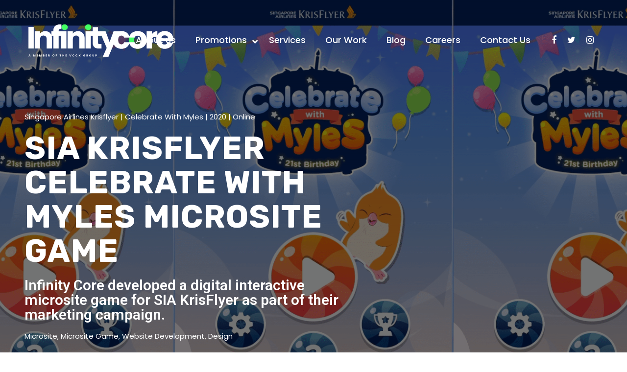

--- FILE ---
content_type: text/html; charset=UTF-8
request_url: https://infinitycore.sg/portfolio_page/krisflyer-celebrate-with-myles-microsite-game/
body_size: 31000
content:
<!DOCTYPE html>
<html lang="en-US">
<head>
	<meta charset="UTF-8" />
	
				<meta name="viewport" content="width=device-width,initial-scale=1,user-scalable=no">
		            <link rel="shortcut icon" type="image/x-icon" href="https://infinitycore.sg/wp-content/uploads/2020/08/favicon.ico">
            <link rel="apple-touch-icon" href="https://infinitycore.sg/wp-content/uploads/2020/08/favicon.ico"/>
        
	<link rel="profile" href="http://gmpg.org/xfn/11" />
	<link rel="pingback" href="https://infinitycore.sg/xmlrpc.php" />

	<meta name='robots' content='max-image-preview:large' />
	<style>img:is([sizes="auto" i], [sizes^="auto," i]) { contain-intrinsic-size: 3000px 1500px }</style>
	
	<!-- This site is optimized with the Yoast SEO plugin v15.8 - https://yoast.com/wordpress/plugins/seo/ -->
	<title>KrisFlyer Celebrate With Myles Microsite Game - Infinity Core</title>
	<meta name="description" content="Our website team developed a microsite game – ‘Celebrate With Myles’ for Singapore Airlines KrisFlyer Mascot." />
	<meta name="robots" content="index, follow, max-snippet:-1, max-image-preview:large, max-video-preview:-1" />
	<link rel="canonical" href="https://infinitycore.sg/portfolio_page/krisflyer-celebrate-with-myles-microsite-game/" />
	<meta property="og:locale" content="en_US" />
	<meta property="og:type" content="article" />
	<meta property="og:title" content="KrisFlyer Celebrate With Myles Microsite Game - Infinity Core" />
	<meta property="og:description" content="Our website team developed a microsite game – ‘Celebrate With Myles’ for Singapore Airlines KrisFlyer Mascot." />
	<meta property="og:url" content="https://infinitycore.sg/portfolio_page/krisflyer-celebrate-with-myles-microsite-game/" />
	<meta property="og:site_name" content="Infinity Core" />
	<meta property="article:publisher" content="https://www.facebook.com/InfinityCoreSG/" />
	<meta property="article:modified_time" content="2021-06-07T10:50:00+00:00" />
	<meta property="og:image" content="https://infinitycore.sg/wp-content/uploads/2021/02/celebrate-with-myles-microsite-game-652x1024.png" />
	<meta property="og:image:width" content="652" />
	<meta property="og:image:height" content="1024" />
	<meta name="twitter:card" content="summary_large_image" />
	<meta name="twitter:site" content="@infinitycoresg" />
	<meta name="twitter:label1" content="Est. reading time">
	<meta name="twitter:data1" content="5 minutes">
	<script type="application/ld+json" class="yoast-schema-graph">{"@context":"https://schema.org","@graph":[{"@type":"WebSite","@id":"https://infinitycore.sg/#website","url":"https://infinitycore.sg/","name":"Infinity Core","description":"Your One Stop Interactive Digital Agency","potentialAction":[{"@type":"SearchAction","target":"https://infinitycore.sg/?s={search_term_string}","query-input":"required name=search_term_string"}],"inLanguage":"en-US"},{"@type":"ImageObject","@id":"https://infinitycore.sg/portfolio_page/krisflyer-celebrate-with-myles-microsite-game/#primaryimage","inLanguage":"en-US","url":"https://infinitycore.sg/wp-content/uploads/2021/02/celebrate-with-myles-microsite-game.png","width":1400,"height":2198,"caption":"A man in grey sweater is ready to play the celebrate with myles microsite game"},{"@type":"WebPage","@id":"https://infinitycore.sg/portfolio_page/krisflyer-celebrate-with-myles-microsite-game/#webpage","url":"https://infinitycore.sg/portfolio_page/krisflyer-celebrate-with-myles-microsite-game/","name":"KrisFlyer Celebrate With Myles Microsite Game - Infinity Core","isPartOf":{"@id":"https://infinitycore.sg/#website"},"primaryImageOfPage":{"@id":"https://infinitycore.sg/portfolio_page/krisflyer-celebrate-with-myles-microsite-game/#primaryimage"},"datePublished":"2021-02-04T10:45:16+00:00","dateModified":"2021-06-07T10:50:00+00:00","description":"Our website team developed a microsite game \u2013 \u2018Celebrate With Myles\u2019 for Singapore Airlines KrisFlyer Mascot.","breadcrumb":{"@id":"https://infinitycore.sg/portfolio_page/krisflyer-celebrate-with-myles-microsite-game/#breadcrumb"},"inLanguage":"en-US","potentialAction":[{"@type":"ReadAction","target":["https://infinitycore.sg/portfolio_page/krisflyer-celebrate-with-myles-microsite-game/"]}]},{"@type":"BreadcrumbList","@id":"https://infinitycore.sg/portfolio_page/krisflyer-celebrate-with-myles-microsite-game/#breadcrumb","itemListElement":[{"@type":"ListItem","position":1,"item":{"@type":"WebPage","@id":"https://infinitycore.sg/","url":"https://infinitycore.sg/","name":"Home"}},{"@type":"ListItem","position":2,"item":{"@type":"WebPage","@id":"https://infinitycore.sg/portfolio_page/","url":"https://infinitycore.sg/portfolio_page/","name":"Portfolio"}},{"@type":"ListItem","position":3,"item":{"@type":"WebPage","@id":"https://infinitycore.sg/portfolio_page/krisflyer-celebrate-with-myles-microsite-game/","url":"https://infinitycore.sg/portfolio_page/krisflyer-celebrate-with-myles-microsite-game/","name":"KrisFlyer Celebrate With Myles Microsite Game"}}]}]}</script>
	<!-- / Yoast SEO plugin. -->


<link rel='dns-prefetch' href='//www.google.com' />
<link rel='dns-prefetch' href='//maps.googleapis.com' />
<link rel='dns-prefetch' href='//fonts.googleapis.com' />
<link rel="alternate" type="application/rss+xml" title="Infinity Core &raquo; Feed" href="https://infinitycore.sg/feed/" />
<link rel="alternate" type="application/rss+xml" title="Infinity Core &raquo; Comments Feed" href="https://infinitycore.sg/comments/feed/" />
<script type="text/javascript">
/* <![CDATA[ */
window._wpemojiSettings = {"baseUrl":"https:\/\/s.w.org\/images\/core\/emoji\/16.0.1\/72x72\/","ext":".png","svgUrl":"https:\/\/s.w.org\/images\/core\/emoji\/16.0.1\/svg\/","svgExt":".svg","source":{"concatemoji":"https:\/\/infinitycore.sg\/wp-includes\/js\/wp-emoji-release.min.js?ver=6.8.3"}};
/*! This file is auto-generated */
!function(s,n){var o,i,e;function c(e){try{var t={supportTests:e,timestamp:(new Date).valueOf()};sessionStorage.setItem(o,JSON.stringify(t))}catch(e){}}function p(e,t,n){e.clearRect(0,0,e.canvas.width,e.canvas.height),e.fillText(t,0,0);var t=new Uint32Array(e.getImageData(0,0,e.canvas.width,e.canvas.height).data),a=(e.clearRect(0,0,e.canvas.width,e.canvas.height),e.fillText(n,0,0),new Uint32Array(e.getImageData(0,0,e.canvas.width,e.canvas.height).data));return t.every(function(e,t){return e===a[t]})}function u(e,t){e.clearRect(0,0,e.canvas.width,e.canvas.height),e.fillText(t,0,0);for(var n=e.getImageData(16,16,1,1),a=0;a<n.data.length;a++)if(0!==n.data[a])return!1;return!0}function f(e,t,n,a){switch(t){case"flag":return n(e,"\ud83c\udff3\ufe0f\u200d\u26a7\ufe0f","\ud83c\udff3\ufe0f\u200b\u26a7\ufe0f")?!1:!n(e,"\ud83c\udde8\ud83c\uddf6","\ud83c\udde8\u200b\ud83c\uddf6")&&!n(e,"\ud83c\udff4\udb40\udc67\udb40\udc62\udb40\udc65\udb40\udc6e\udb40\udc67\udb40\udc7f","\ud83c\udff4\u200b\udb40\udc67\u200b\udb40\udc62\u200b\udb40\udc65\u200b\udb40\udc6e\u200b\udb40\udc67\u200b\udb40\udc7f");case"emoji":return!a(e,"\ud83e\udedf")}return!1}function g(e,t,n,a){var r="undefined"!=typeof WorkerGlobalScope&&self instanceof WorkerGlobalScope?new OffscreenCanvas(300,150):s.createElement("canvas"),o=r.getContext("2d",{willReadFrequently:!0}),i=(o.textBaseline="top",o.font="600 32px Arial",{});return e.forEach(function(e){i[e]=t(o,e,n,a)}),i}function t(e){var t=s.createElement("script");t.src=e,t.defer=!0,s.head.appendChild(t)}"undefined"!=typeof Promise&&(o="wpEmojiSettingsSupports",i=["flag","emoji"],n.supports={everything:!0,everythingExceptFlag:!0},e=new Promise(function(e){s.addEventListener("DOMContentLoaded",e,{once:!0})}),new Promise(function(t){var n=function(){try{var e=JSON.parse(sessionStorage.getItem(o));if("object"==typeof e&&"number"==typeof e.timestamp&&(new Date).valueOf()<e.timestamp+604800&&"object"==typeof e.supportTests)return e.supportTests}catch(e){}return null}();if(!n){if("undefined"!=typeof Worker&&"undefined"!=typeof OffscreenCanvas&&"undefined"!=typeof URL&&URL.createObjectURL&&"undefined"!=typeof Blob)try{var e="postMessage("+g.toString()+"("+[JSON.stringify(i),f.toString(),p.toString(),u.toString()].join(",")+"));",a=new Blob([e],{type:"text/javascript"}),r=new Worker(URL.createObjectURL(a),{name:"wpTestEmojiSupports"});return void(r.onmessage=function(e){c(n=e.data),r.terminate(),t(n)})}catch(e){}c(n=g(i,f,p,u))}t(n)}).then(function(e){for(var t in e)n.supports[t]=e[t],n.supports.everything=n.supports.everything&&n.supports[t],"flag"!==t&&(n.supports.everythingExceptFlag=n.supports.everythingExceptFlag&&n.supports[t]);n.supports.everythingExceptFlag=n.supports.everythingExceptFlag&&!n.supports.flag,n.DOMReady=!1,n.readyCallback=function(){n.DOMReady=!0}}).then(function(){return e}).then(function(){var e;n.supports.everything||(n.readyCallback(),(e=n.source||{}).concatemoji?t(e.concatemoji):e.wpemoji&&e.twemoji&&(t(e.twemoji),t(e.wpemoji)))}))}((window,document),window._wpemojiSettings);
/* ]]> */
</script>
<link rel='stylesheet' id='layerslider-css' href='https://infinitycore.sg/wp-content/plugins/LayerSlider/static/layerslider/css/layerslider.css?ver=6.10.0' type='text/css' media='all' />
<style id='wp-emoji-styles-inline-css' type='text/css'>

	img.wp-smiley, img.emoji {
		display: inline !important;
		border: none !important;
		box-shadow: none !important;
		height: 1em !important;
		width: 1em !important;
		margin: 0 0.07em !important;
		vertical-align: -0.1em !important;
		background: none !important;
		padding: 0 !important;
	}
</style>
<link rel='stylesheet' id='wp-block-library-css' href='https://infinitycore.sg/wp-includes/css/dist/block-library/style.min.css?ver=6.8.3' type='text/css' media='all' />
<style id='classic-theme-styles-inline-css' type='text/css'>
/*! This file is auto-generated */
.wp-block-button__link{color:#fff;background-color:#32373c;border-radius:9999px;box-shadow:none;text-decoration:none;padding:calc(.667em + 2px) calc(1.333em + 2px);font-size:1.125em}.wp-block-file__button{background:#32373c;color:#fff;text-decoration:none}
</style>
<style id='wp-job-openings-blocks-style-inline-css' type='text/css'>
.wp-block-create-block-wjo-block{background-color:#21759b;border:1px dotted red;color:#fff;padding:2px}.awsm-b-row{display:-webkit-box;display:-ms-flexbox;display:-webkit-flex;display:flex;display:flexbox;-webkit-flex-flow:row wrap;margin:0 -15px;-webkit-box-orient:horizontal;-webkit-box-direction:normal;-ms-flex-flow:row wrap;flex-flow:row wrap}.awsm-b-row,.awsm-b-row *,.awsm-b-row :after,.awsm-b-row :before{-webkit-box-sizing:border-box;box-sizing:border-box}.awsm-b-grid-item{display:-webkit-box;display:-ms-flexbox;display:-webkit-flex;display:flex;float:left;padding:0 15px!important;width:33.333%;-webkit-box-orient:vertical;-webkit-box-direction:normal;-ms-flex-direction:column;flex-direction:column;-webkit-flex-direction:column}.awsm-b-grid-col-4 .awsm-b-grid-item{width:25%}.awsm-b-grid-col-2 .awsm-b-grid-item{width:50%}.awsm-b-grid-col .awsm-b-grid-item{width:100%}.awsm-b-job-hide{display:none!important}.awsm-job-show{display:block!important}.awsm-b-job-item{background:#fff;font-size:14px;padding:20px}a.awsm-b-job-item{text-decoration:none!important}.awsm-b-grid-item .awsm-b-job-item{border:1px solid #dddfe3;border-radius:2px;-webkit-box-shadow:0 1px 4px 0 rgba(0,0,0,.05);box-shadow:0 1px 4px 0 rgba(0,0,0,.05);display:-webkit-box;display:-ms-flexbox;display:-webkit-flex;display:flex;margin-bottom:30px;-webkit-box-orient:vertical;-webkit-box-direction:normal;-ms-flex-direction:column;flex-direction:column;-webkit-flex-direction:column;-webkit-box-flex:1;-ms-flex-positive:1;flex-grow:1;-webkit-flex-grow:1;-webkit-transition:all .3s ease;transition:all .3s ease}.awsm-b-grid-item .awsm-b-job-item:focus,.awsm-b-grid-item .awsm-b-job-item:hover{-webkit-box-shadow:0 3px 15px -5px rgba(0,0,0,.2);box-shadow:0 3px 15px -5px rgba(0,0,0,.2)}.awsm-b-grid-item .awsm-job-featured-image{margin-bottom:14px}.awsm-b-job-item h2.awsm-b-job-post-title{font-size:18px;margin:0 0 15px;text-align:left}.awsm-b-job-item h2.awsm-b-job-post-title a{font-size:18px}.awsm-b-grid-item .awsm-job-info{margin-bottom:10px;min-height:83px}.awsm-b-grid-item .awsm-job-info p{margin:0 0 8px}.awsm-b-job-wrap:after{clear:both;content:"";display:table}.awsm-b-filter-wrap,.awsm-b-filter-wrap *{-webkit-box-sizing:border-box;box-sizing:border-box}.awsm-b-filter-wrap{margin:0 -10px 20px}.awsm-b-filter-wrap form{display:-webkit-box;display:-webkit-flex;display:-ms-flexbox;display:flex;-webkit-flex-wrap:wrap;-ms-flex-wrap:wrap;flex-wrap:wrap}.awsm-b-filter-wrap .awsm-b-filter-items{display:none}.awsm-b-filter-wrap.awsm-b-full-width-search-filter-wrap .awsm-b-filter-item-search,.awsm-b-filter-wrap.awsm-b-full-width-search-filter-wrap .awsm-b-filter-items,.awsm-b-filter-wrap.awsm-b-no-search-filter-wrap .awsm-b-filter-items{width:100%}.awsm-b-filter-toggle{border:1px solid #ccc;border-radius:4px;display:-webkit-box;display:-webkit-flex;display:-ms-flexbox;display:flex;-webkit-flex-flow:wrap;-ms-flex-flow:wrap;flex-flow:wrap;margin:0 10px 10px;outline:none!important;padding:12px;width:46px}.awsm-b-filter-toggle.awsm-on{background:#ccc}.awsm-b-filter-toggle svg{height:20px;width:20px}.awsm-b-filter-wrap.awsm-b-no-search-filter-wrap .awsm-b-filter-toggle{width:100%;-webkit-box-align:center;-webkit-align-items:center;-ms-flex-align:center;align-items:center;-webkit-box-pack:justify;-webkit-justify-content:space-between;-ms-flex-pack:justify;justify-content:space-between;text-decoration:none}.awsm-b-filter-wrap.awsm-b-no-search-filter-wrap .awsm-b-filter-toggle svg{height:22px;width:22px}@media(min-width:768px){.awsm-b-filter-wrap .awsm-b-filter-items{display:-webkit-box!important;display:-webkit-flex!important;display:-ms-flexbox!important;display:flex!important;-webkit-flex-wrap:wrap;-ms-flex-wrap:wrap;flex-wrap:wrap;width:calc(100% - 250px)}.awsm-b-filter-toggle{display:none}.awsm-b-filter-item-search{width:250px}}.awsm-b-filter-wrap .awsm-b-filter-item{padding:0 10px 10px}.awsm-b-filter-item-search{padding:0 10px 10px;position:relative}@media(max-width:768px){.awsm-b-filter-wrap .awsm-b-filter-items{width:100%}.awsm-b-filter-item-search{width:calc(100% - 66px)}.awsm-b-filter-wrap .awsm-b-filter-item .awsm-selectric-wrapper{min-width:100%}}.awsm-b-filter-wrap .awsm-b-filter-item .awsm-b-job-form-control{min-height:48px;padding-right:58px}.awsm-b-filter-item-search .awsm-b-job-form-control{min-height:48px;padding-right:48px}.awsm-b-filter-item-search-in{position:relative}.awsm-b-filter-item-search .awsm-b-job-search-icon-wrapper{color:#ccc;cursor:pointer;font-size:16px;height:100%;line-height:48px;position:absolute;right:0;text-align:center;top:0;width:48px}.awsm-b-jobs-none-container{padding:25px}.awsm-b-jobs-none-container p{margin:0;padding:5px}.awsm-b-row .awsm-b-jobs-pagination{padding:0 15px;width:100%}.awsm-b-jobs-pagination{float:left;width:100%}.awsm-b-load-more-main a.awsm-b-load-more,.awsm-load-more-classic a.page-numbers{background:#fff;border:1px solid #dddfe3;-webkit-box-shadow:0 1px 4px 0 rgba(0,0,0,.05);box-shadow:0 1px 4px 0 rgba(0,0,0,.05);display:block;margin:0!important;outline:none!important;padding:20px;text-align:center;text-decoration:none!important;-webkit-transition:all .3s ease;transition:all .3s ease}.awsm-load-more-classic a.page-numbers,.awsm-load-more-classic span.page-numbers{font-size:90%;padding:5px 10px}.awsm-load-more-classic{text-align:center}.awsm-b-load-more-main a.awsm-load-more:focus,.awsm-b-load-more-main a.awsm-load-more:hover,.awsm-load-more-classic a.page-numbers:focus,.awsm-load-more-classic a.page-numbers:hover{-webkit-box-shadow:0 3px 15px -5px rgba(0,0,0,.2);box-shadow:0 3px 15px -5px rgba(0,0,0,.2)}.awsm-b-jobs-pagination.awsm-load-more-classic ul{list-style:none;margin:0;padding:0}.awsm-b-jobs-pagination.awsm-load-more-classic ul li{display:inline-block}.awsm-b-lists{border:1px solid #ededed}.awsm-b-list-item{width:100%}.awsm-b-list-item h2.awsm-job-b-post-title{margin-bottom:0}.awsm-b-list-item .awsm-job-featured-image{float:left;margin-right:10px}.awsm-b-list-item .awsm-job-featured-image img{height:50px;width:50px}.awsm-b-list-item .awsm-b-job-item{border-bottom:1px solid rgba(0,0,0,.13)}.awsm-b-list-item .awsm-b-job-item:after{clear:both;content:"";display:table}.awsm-b-list-left-col{float:left;width:50%}.awsm-b-list-right-col{float:left;text-align:right;width:50%}.awsm-b-list-item .awsm-job-specification-wrapper{display:inline-block;vertical-align:middle}.awsm-b-list-item .awsm-job-specification-item{display:inline-block;margin:0 15px 0 0;vertical-align:middle}a.awsm-b-job-item .awsm-job-specification-item{color:#4c4c4c}.awsm-b-list-item .awsm-job-more-container{display:inline-block;vertical-align:middle}.awsm-job-more-container .awsm-job-more span:before{content:"→"}.awsm-b-lists .awsm-b-jobs-pagination{margin-top:30px}.awsm-job-specification-item>[class^=awsm-job-icon-]{margin-right:6px}.awsm-job-specification-term:after{content:", "}.awsm-job-specification-term:last-child:after{content:""}.awsm-job-single-wrap,.awsm-job-single-wrap *,.awsm-job-single-wrap :after,.awsm-job-single-wrap :before{-webkit-box-sizing:border-box;box-sizing:border-box}.awsm-job-single-wrap{margin-bottom:1.3em}.awsm-job-single-wrap:after{clear:both;content:"";display:table}.awsm-job-content{padding-bottom:32px}.awsm-job-single-wrap.awsm-col-2 .awsm-job-content{float:left;padding-right:15px;width:55%}.awsm-job-single-wrap.awsm-col-2 .awsm-job-form{float:left;padding-left:15px;width:45%}.awsm-job-head,.awsm_job_spec_above_content{margin-bottom:20px}.awsm-job-head h1{margin:0 0 20px}.awsm-job-list-info span{margin-right:10px}.awsm-job-single-wrap .awsm-job-expiration-label{font-weight:700}.awsm-job-form-inner{background:#fff;border:1px solid #dddfe3;padding:35px}.awsm-job-form-inner h2{margin:0 0 30px}.awsm-job-form-group{margin-bottom:20px}.awsm-job-form-group input[type=checkbox],.awsm-job-form-group input[type=radio]{margin-right:5px}.awsm-job-form-group label{display:block;margin-bottom:10px}.awsm-job-form-options-container label,.awsm-job-inline-group label{display:inline;font-weight:400}.awsm-b-job-form-control{display:block;width:100%}.awsm-job-form-options-container span{display:inline-block;margin-bottom:10px;margin-left:10px}.awsm-job-submit{background:#0195ff;border:1px solid #0195ff;color:#fff;padding:10px 30px}.awsm-job-submit:focus,.awsm-job-submit:hover{background:rgba(0,0,0,0);color:#0195ff}.awsm-job-form-error{color:#db4c4c;font-weight:500}.awsm-b-job-form-control.awsm-job-form-error,.awsm-b-job-form-control.awsm-job-form-error:focus{border:1px solid #db4c4c}.awsm-error-message,.awsm-success-message{padding:12px 25px}.awsm-error-message p:empty,.awsm-success-message p:empty{display:none}.awsm-error-message p,.awsm-success-message p{margin:0!important;padding:0!important}.awsm-success-message{border:1px solid #1ea508}.awsm-error-message{border:1px solid #db4c4c}ul.awsm-error-message li{line-height:1.8em;margin-left:1.2em}.awsm-expired-message{padding:25px}.awsm-expired-message p{margin:1em 0}.awsm-job-container{margin:0 auto;max-width:1170px;padding:50px 0;width:100%}.awsm-jobs-loading{position:relative}.awsm-b-job-listings:after{content:"";height:100%;left:0;opacity:0;position:absolute;top:0;-webkit-transition:all .3s ease;transition:all .3s ease;visibility:hidden;width:100%}.awsm-b-job-listings.awsm-jobs-loading:after{opacity:1;visibility:visible}.awsm-b-sr-only{height:1px;margin:-1px;overflow:hidden;padding:0;position:absolute;width:1px;clip:rect(0,0,0,0);border:0}@media(max-width:1024px){.awsm-b-grid-col-4 .awsm-b-grid-item{width:33.333%}}@media(max-width:992px){.awsm-job-single-wrap.awsm-col-2 .awsm-job-content{padding-right:0;width:100%}.awsm-job-single-wrap.awsm-col-2 .awsm-job-form{padding-left:0;width:100%}}@media(max-width:768px){.awsm-b-grid-col-3 .awsm-b-grid-item,.awsm-b-grid-col-4 .awsm-b-grid-item,.awsm-b-grid-item{width:50%}.awsm-b-list-left-col{padding-bottom:10px;width:100%}.awsm-b-list-right-col{text-align:left;width:100%}}@media(max-width:648px){.awsm-b-grid-col-2 .awsm-b-grid-item,.awsm-b-grid-col-3 .awsm-b-grid-item,.awsm-b-grid-col-4 .awsm-b-grid-item,.awsm-b-grid-item{width:100%}.awsm-b-list-item .awsm-job-specification-wrapper{display:block;float:none;padding-bottom:5px}.awsm-b-list-item .awsm-job-more-container{display:block;float:none}}.awsm-job-form-plugin-style .awsm-b-job-form-control{border:1px solid #ccc;border-radius:4px;color:#060606;display:block;font:inherit;line-height:1;min-height:46px;padding:8px 15px;-webkit-transition:all .3s ease;transition:all .3s ease;width:100%}.awsm-job-form-plugin-style .awsm-b-job-form-control:focus{border-color:#060606;-webkit-box-shadow:none;box-shadow:none;outline:none}.awsm-job-form-plugin-style .awsm-b-job-form-control.awsm-job-form-error{border-color:#db4c4c}.awsm-job-form-plugin-style textarea.awsm-b-job-form-control{min-height:80px}.awsm-job-form-plugin-style .awsm-application-submit-btn,.awsm-job-form-plugin-style .awsm-jobs-primary-button{background:#060606;border-radius:45px;color:#fff;padding:16px 32px;-webkit-transition:all .3s ease;transition:all .3s ease}.awsm-job-form-plugin-style .awsm-application-submit-btn:focus,.awsm-job-form-plugin-style .awsm-application-submit-btn:hover,.awsm-job-form-plugin-style .awsm-jobs-primary-button:focus,.awsm-job-form-plugin-style .awsm-jobs-primary-button:hover{background:#060606;color:#fff;outline:none}.awsm-job-form-plugin-style .awsm-jobs-primary-button{cursor:pointer}.awsm-job-form-plugin-style .awsm-jobs-primary-button:disabled{opacity:.5;pointer-events:none}.awsm-job-form-plugin-style .awsm-selectric{border-color:#ccc;border-radius:4px;-webkit-box-shadow:none;box-shadow:none}.awsm-job-form-plugin-style .awsm-selectric-open .awsm-selectric{border-color:#060606}.awsm-job-form-plugin-style .awsm-selectric .label{margin-left:15px}.awsm-jobs-is-block-theme .site-branding{padding:0 2.1rem}.awsm-jobs-is-block-theme .site-content{padding:0 2.1rem 3rem}.awsm-jobs-is-block-theme .site-title{margin-bottom:0}.awsm-b-job-wrap,.awsm-b-job-wrap *{-webkit-box-sizing:border-box;box-sizing:border-box}

</style>
<link rel='stylesheet' id='awsm-jobs-general-css' href='https://infinitycore.sg/wp-content/plugins/wp-job-openings/assets/css/general.min.css?ver=3.5.4' type='text/css' media='all' />
<link rel='stylesheet' id='awsm-jobs-style-css' href='https://infinitycore.sg/wp-content/plugins/wp-job-openings/assets/css/style.min.css?ver=3.5.4' type='text/css' media='all' />
<style id='global-styles-inline-css' type='text/css'>
:root{--wp--preset--aspect-ratio--square: 1;--wp--preset--aspect-ratio--4-3: 4/3;--wp--preset--aspect-ratio--3-4: 3/4;--wp--preset--aspect-ratio--3-2: 3/2;--wp--preset--aspect-ratio--2-3: 2/3;--wp--preset--aspect-ratio--16-9: 16/9;--wp--preset--aspect-ratio--9-16: 9/16;--wp--preset--color--black: #000000;--wp--preset--color--cyan-bluish-gray: #abb8c3;--wp--preset--color--white: #ffffff;--wp--preset--color--pale-pink: #f78da7;--wp--preset--color--vivid-red: #cf2e2e;--wp--preset--color--luminous-vivid-orange: #ff6900;--wp--preset--color--luminous-vivid-amber: #fcb900;--wp--preset--color--light-green-cyan: #7bdcb5;--wp--preset--color--vivid-green-cyan: #00d084;--wp--preset--color--pale-cyan-blue: #8ed1fc;--wp--preset--color--vivid-cyan-blue: #0693e3;--wp--preset--color--vivid-purple: #9b51e0;--wp--preset--gradient--vivid-cyan-blue-to-vivid-purple: linear-gradient(135deg,rgba(6,147,227,1) 0%,rgb(155,81,224) 100%);--wp--preset--gradient--light-green-cyan-to-vivid-green-cyan: linear-gradient(135deg,rgb(122,220,180) 0%,rgb(0,208,130) 100%);--wp--preset--gradient--luminous-vivid-amber-to-luminous-vivid-orange: linear-gradient(135deg,rgba(252,185,0,1) 0%,rgba(255,105,0,1) 100%);--wp--preset--gradient--luminous-vivid-orange-to-vivid-red: linear-gradient(135deg,rgba(255,105,0,1) 0%,rgb(207,46,46) 100%);--wp--preset--gradient--very-light-gray-to-cyan-bluish-gray: linear-gradient(135deg,rgb(238,238,238) 0%,rgb(169,184,195) 100%);--wp--preset--gradient--cool-to-warm-spectrum: linear-gradient(135deg,rgb(74,234,220) 0%,rgb(151,120,209) 20%,rgb(207,42,186) 40%,rgb(238,44,130) 60%,rgb(251,105,98) 80%,rgb(254,248,76) 100%);--wp--preset--gradient--blush-light-purple: linear-gradient(135deg,rgb(255,206,236) 0%,rgb(152,150,240) 100%);--wp--preset--gradient--blush-bordeaux: linear-gradient(135deg,rgb(254,205,165) 0%,rgb(254,45,45) 50%,rgb(107,0,62) 100%);--wp--preset--gradient--luminous-dusk: linear-gradient(135deg,rgb(255,203,112) 0%,rgb(199,81,192) 50%,rgb(65,88,208) 100%);--wp--preset--gradient--pale-ocean: linear-gradient(135deg,rgb(255,245,203) 0%,rgb(182,227,212) 50%,rgb(51,167,181) 100%);--wp--preset--gradient--electric-grass: linear-gradient(135deg,rgb(202,248,128) 0%,rgb(113,206,126) 100%);--wp--preset--gradient--midnight: linear-gradient(135deg,rgb(2,3,129) 0%,rgb(40,116,252) 100%);--wp--preset--font-size--small: 13px;--wp--preset--font-size--medium: 20px;--wp--preset--font-size--large: 36px;--wp--preset--font-size--x-large: 42px;--wp--preset--spacing--20: 0.44rem;--wp--preset--spacing--30: 0.67rem;--wp--preset--spacing--40: 1rem;--wp--preset--spacing--50: 1.5rem;--wp--preset--spacing--60: 2.25rem;--wp--preset--spacing--70: 3.38rem;--wp--preset--spacing--80: 5.06rem;--wp--preset--shadow--natural: 6px 6px 9px rgba(0, 0, 0, 0.2);--wp--preset--shadow--deep: 12px 12px 50px rgba(0, 0, 0, 0.4);--wp--preset--shadow--sharp: 6px 6px 0px rgba(0, 0, 0, 0.2);--wp--preset--shadow--outlined: 6px 6px 0px -3px rgba(255, 255, 255, 1), 6px 6px rgba(0, 0, 0, 1);--wp--preset--shadow--crisp: 6px 6px 0px rgba(0, 0, 0, 1);}:where(.is-layout-flex){gap: 0.5em;}:where(.is-layout-grid){gap: 0.5em;}body .is-layout-flex{display: flex;}.is-layout-flex{flex-wrap: wrap;align-items: center;}.is-layout-flex > :is(*, div){margin: 0;}body .is-layout-grid{display: grid;}.is-layout-grid > :is(*, div){margin: 0;}:where(.wp-block-columns.is-layout-flex){gap: 2em;}:where(.wp-block-columns.is-layout-grid){gap: 2em;}:where(.wp-block-post-template.is-layout-flex){gap: 1.25em;}:where(.wp-block-post-template.is-layout-grid){gap: 1.25em;}.has-black-color{color: var(--wp--preset--color--black) !important;}.has-cyan-bluish-gray-color{color: var(--wp--preset--color--cyan-bluish-gray) !important;}.has-white-color{color: var(--wp--preset--color--white) !important;}.has-pale-pink-color{color: var(--wp--preset--color--pale-pink) !important;}.has-vivid-red-color{color: var(--wp--preset--color--vivid-red) !important;}.has-luminous-vivid-orange-color{color: var(--wp--preset--color--luminous-vivid-orange) !important;}.has-luminous-vivid-amber-color{color: var(--wp--preset--color--luminous-vivid-amber) !important;}.has-light-green-cyan-color{color: var(--wp--preset--color--light-green-cyan) !important;}.has-vivid-green-cyan-color{color: var(--wp--preset--color--vivid-green-cyan) !important;}.has-pale-cyan-blue-color{color: var(--wp--preset--color--pale-cyan-blue) !important;}.has-vivid-cyan-blue-color{color: var(--wp--preset--color--vivid-cyan-blue) !important;}.has-vivid-purple-color{color: var(--wp--preset--color--vivid-purple) !important;}.has-black-background-color{background-color: var(--wp--preset--color--black) !important;}.has-cyan-bluish-gray-background-color{background-color: var(--wp--preset--color--cyan-bluish-gray) !important;}.has-white-background-color{background-color: var(--wp--preset--color--white) !important;}.has-pale-pink-background-color{background-color: var(--wp--preset--color--pale-pink) !important;}.has-vivid-red-background-color{background-color: var(--wp--preset--color--vivid-red) !important;}.has-luminous-vivid-orange-background-color{background-color: var(--wp--preset--color--luminous-vivid-orange) !important;}.has-luminous-vivid-amber-background-color{background-color: var(--wp--preset--color--luminous-vivid-amber) !important;}.has-light-green-cyan-background-color{background-color: var(--wp--preset--color--light-green-cyan) !important;}.has-vivid-green-cyan-background-color{background-color: var(--wp--preset--color--vivid-green-cyan) !important;}.has-pale-cyan-blue-background-color{background-color: var(--wp--preset--color--pale-cyan-blue) !important;}.has-vivid-cyan-blue-background-color{background-color: var(--wp--preset--color--vivid-cyan-blue) !important;}.has-vivid-purple-background-color{background-color: var(--wp--preset--color--vivid-purple) !important;}.has-black-border-color{border-color: var(--wp--preset--color--black) !important;}.has-cyan-bluish-gray-border-color{border-color: var(--wp--preset--color--cyan-bluish-gray) !important;}.has-white-border-color{border-color: var(--wp--preset--color--white) !important;}.has-pale-pink-border-color{border-color: var(--wp--preset--color--pale-pink) !important;}.has-vivid-red-border-color{border-color: var(--wp--preset--color--vivid-red) !important;}.has-luminous-vivid-orange-border-color{border-color: var(--wp--preset--color--luminous-vivid-orange) !important;}.has-luminous-vivid-amber-border-color{border-color: var(--wp--preset--color--luminous-vivid-amber) !important;}.has-light-green-cyan-border-color{border-color: var(--wp--preset--color--light-green-cyan) !important;}.has-vivid-green-cyan-border-color{border-color: var(--wp--preset--color--vivid-green-cyan) !important;}.has-pale-cyan-blue-border-color{border-color: var(--wp--preset--color--pale-cyan-blue) !important;}.has-vivid-cyan-blue-border-color{border-color: var(--wp--preset--color--vivid-cyan-blue) !important;}.has-vivid-purple-border-color{border-color: var(--wp--preset--color--vivid-purple) !important;}.has-vivid-cyan-blue-to-vivid-purple-gradient-background{background: var(--wp--preset--gradient--vivid-cyan-blue-to-vivid-purple) !important;}.has-light-green-cyan-to-vivid-green-cyan-gradient-background{background: var(--wp--preset--gradient--light-green-cyan-to-vivid-green-cyan) !important;}.has-luminous-vivid-amber-to-luminous-vivid-orange-gradient-background{background: var(--wp--preset--gradient--luminous-vivid-amber-to-luminous-vivid-orange) !important;}.has-luminous-vivid-orange-to-vivid-red-gradient-background{background: var(--wp--preset--gradient--luminous-vivid-orange-to-vivid-red) !important;}.has-very-light-gray-to-cyan-bluish-gray-gradient-background{background: var(--wp--preset--gradient--very-light-gray-to-cyan-bluish-gray) !important;}.has-cool-to-warm-spectrum-gradient-background{background: var(--wp--preset--gradient--cool-to-warm-spectrum) !important;}.has-blush-light-purple-gradient-background{background: var(--wp--preset--gradient--blush-light-purple) !important;}.has-blush-bordeaux-gradient-background{background: var(--wp--preset--gradient--blush-bordeaux) !important;}.has-luminous-dusk-gradient-background{background: var(--wp--preset--gradient--luminous-dusk) !important;}.has-pale-ocean-gradient-background{background: var(--wp--preset--gradient--pale-ocean) !important;}.has-electric-grass-gradient-background{background: var(--wp--preset--gradient--electric-grass) !important;}.has-midnight-gradient-background{background: var(--wp--preset--gradient--midnight) !important;}.has-small-font-size{font-size: var(--wp--preset--font-size--small) !important;}.has-medium-font-size{font-size: var(--wp--preset--font-size--medium) !important;}.has-large-font-size{font-size: var(--wp--preset--font-size--large) !important;}.has-x-large-font-size{font-size: var(--wp--preset--font-size--x-large) !important;}
:where(.wp-block-post-template.is-layout-flex){gap: 1.25em;}:where(.wp-block-post-template.is-layout-grid){gap: 1.25em;}
:where(.wp-block-columns.is-layout-flex){gap: 2em;}:where(.wp-block-columns.is-layout-grid){gap: 2em;}
:root :where(.wp-block-pullquote){font-size: 1.5em;line-height: 1.6;}
</style>
<link rel='stylesheet' id='contact-form-7-css' href='https://infinitycore.sg/wp-content/plugins/contact-form-7/includes/css/styles.css?ver=5.3.2' type='text/css' media='all' />
<link rel='stylesheet' id='rs-plugin-settings-css' href='https://infinitycore.sg/wp-content/plugins/revslider/public/assets/css/rs6.css?ver=6.3.9' type='text/css' media='all' />
<style id='rs-plugin-settings-inline-css' type='text/css'>
#rs-demo-id {}
</style>
<link rel='stylesheet' id='bodhi-svgs-attachment-css' href='https://infinitycore.sg/wp-content/plugins/svg-support/css/svgs-attachment.css?ver=6.8.3' type='text/css' media='all' />
<link rel='stylesheet' id='rt-fontawsome-css' href='https://infinitycore.sg/wp-content/plugins/the-post-grid/assets/vendor/font-awesome/css/font-awesome.min.css?ver=7.4.2' type='text/css' media='all' />
<link rel='stylesheet' id='rt-tpg-css' href='https://infinitycore.sg/wp-content/plugins/the-post-grid/assets/css/thepostgrid.min.css?ver=7.4.2' type='text/css' media='all' />
<link rel='stylesheet' id='mediaelement-css' href='https://infinitycore.sg/wp-includes/js/mediaelement/mediaelementplayer-legacy.min.css?ver=4.2.17' type='text/css' media='all' />
<link rel='stylesheet' id='wp-mediaelement-css' href='https://infinitycore.sg/wp-includes/js/mediaelement/wp-mediaelement.min.css?ver=6.8.3' type='text/css' media='all' />
<link rel='stylesheet' id='bridge-default-style-css' href='https://infinitycore.sg/wp-content/themes/bridge/style.css?ver=6.8.3' type='text/css' media='all' />
<link rel='stylesheet' id='bridge-qode-font_awesome-css' href='https://infinitycore.sg/wp-content/themes/bridge/css/font-awesome/css/font-awesome.min.css?ver=6.8.3' type='text/css' media='all' />
<link rel='stylesheet' id='bridge-qode-font_elegant-css' href='https://infinitycore.sg/wp-content/themes/bridge/css/elegant-icons/style.min.css?ver=6.8.3' type='text/css' media='all' />
<link rel='stylesheet' id='bridge-qode-linea_icons-css' href='https://infinitycore.sg/wp-content/themes/bridge/css/linea-icons/style.css?ver=6.8.3' type='text/css' media='all' />
<link rel='stylesheet' id='bridge-qode-dripicons-css' href='https://infinitycore.sg/wp-content/themes/bridge/css/dripicons/dripicons.css?ver=6.8.3' type='text/css' media='all' />
<link rel='stylesheet' id='bridge-qode-kiko-css' href='https://infinitycore.sg/wp-content/themes/bridge/css/kiko/kiko-all.css?ver=6.8.3' type='text/css' media='all' />
<link rel='stylesheet' id='bridge-qode-font_awesome_5-css' href='https://infinitycore.sg/wp-content/themes/bridge/css/font-awesome-5/css/font-awesome-5.min.css?ver=6.8.3' type='text/css' media='all' />
<link rel='stylesheet' id='bridge-stylesheet-css' href='https://infinitycore.sg/wp-content/themes/bridge/css/stylesheet.min.css?ver=6.8.3' type='text/css' media='all' />
<style id='bridge-stylesheet-inline-css' type='text/css'>
   .postid-4153.disabled_footer_top .footer_top_holder, .postid-4153.disabled_footer_bottom .footer_bottom_holder { display: none;}


</style>
<link rel='stylesheet' id='bridge-print-css' href='https://infinitycore.sg/wp-content/themes/bridge/css/print.css?ver=6.8.3' type='text/css' media='all' />
<link rel='stylesheet' id='bridge-style-dynamic-css' href='https://infinitycore.sg/wp-content/themes/bridge/css/style_dynamic.css?ver=1715524064' type='text/css' media='all' />
<link rel='stylesheet' id='bridge-responsive-css' href='https://infinitycore.sg/wp-content/themes/bridge/css/responsive.min.css?ver=6.8.3' type='text/css' media='all' />
<link rel='stylesheet' id='bridge-style-dynamic-responsive-css' href='https://infinitycore.sg/wp-content/themes/bridge/css/style_dynamic_responsive.css?ver=1715524064' type='text/css' media='all' />
<style id='bridge-style-dynamic-responsive-inline-css' type='text/css'>
.q_icon_with_title.custom_icon_image.center .icon_holder {
    margin: 0 0 19px;
}
.icon_title {
    padding-bottom: 16px;
}

.q_price_table .price_table_inner {
    background-color: #fff;
    border: 1px solid #0000ff;
    border-radius: 15px;
    padding: 0px 0 21px 0;
}
.price_in_table {
    color: #000000;
}

.price_in_table .value {
    font-size: 45px;
    font-weight: 700;
    vertical-align: middle;
    top: 0px;
}
.price_in_table .price {
    font-weight: 700;
    font-size: 45px;
}
.price_table_inner ul li.table_title {
    padding: 56px 25px 14px;
}
.price_table_inner ul li.pricing_table_content {
    color: #5d5c5c;
    padding: 19px 27px 18px;
}
li.pricing_table_content {
    font-family: 'Roboto mono', sans-serif;
    font-weight: 400;
    letter-spacing: 1px;
    line-height: 22px;
}
.price_table_inner ul li.pricing_table_content li {
    font-size: 15px;
}

.testimonial_image_holder {
    margin: 0 0 38px;
}

.testimonials .testimonial_text_inner p.testimonial_author {
    margin-top: 9px;
}
.elementor-6 .elementor-row .elementor-element.elementor-element-e62a7c4 .elementor-accordion .elementor-accordion-item{
border-width: 0px;
}

.elementor-6 .elementor-row .elementor-element.elementor-element-e62a7c4 .elementor-accordion .elementor-tab-title{
border-bottom: 1px solid #0000ff;
}

.elementor-6 .elementor-row .elementor-element.elementor-element-e62a7c4 .elementor-accordion .elementor-accordion-item .elementor-tab-title.elementor-active{
border-bottom: none;
}

.elementor-6 .elementor-row .elementor-element.elementor-element-e62a7c4 .elementor-accordion .elementor-accordion-item:last-child .elementor-tab-title{
border-bottom: none;
}

.elementor-6 .elementor-row .elementor-element.elementor-element-e62a7c4 .elementor-accordion .elementor-accordion-item .elementor-tab-content{
border-top: none;
}

.elementor-6 .elementor-row .elementor-element.elementor-element-e62a7c4 .elementor-accordion .elementor-accordion-item:not(:last-child) .elementor-tab-content.elementor-active{
border-bottom: 1px solid #0000ff;
}

.elementor-row .elementor-accordion .elementor-tab-title .elementor-accordion-icon{
position: relative;
top: 3px;
font-size: 14px;
}
.qode-instagram-feed li {
    padding: 0 0px!important;
    margin: 0 0 0px!important;
}
.qode-instagram-feed.qodef-scale-with-dark-overlay a:after {
    background-color: rgba(0,0,255,.75);
}

.two_columns>.column1{
width: 38%;
float: left;
}

.two_columns>.column2 {
width: 62%;
float: left;
}

.two_columns>.column1 .column_inner{
padding: 0 5px 0 0;
}

.two_columns>.column2 .column_inner{
padding: 0 0 0 5px;
}
.projects_holder article .image_holder, .projects_holder article .portfolio_description {
    border-radius: 18px;
}
.qode-preview-slider .qode-presl-main-slider .flex-direction-nav{
display: none;
}

.qode-preview-slider .qode-presl-main-slider .flex-control-nav li a{
background-color: transparent;
border: 1px solid #000;
}
nav.main_menu ul li a span.underline_dash, nav.vertical_menu ul li a span.underline_dash{
bottom: -3px;
}
.q_price_table.active .price_table_inner{
background-color: #f6f6f6;
}

.q_price_table.active .price_table_inner>ul{
padding: 0;
margin: 0;
}
@media only screen and (min-width: 1001px) and (max-width: 1024px){
.qode_pricing_tables.four_columns .q_price_table {
width: 48.75%;
margin-bottom: 15px;
clear: none;
}


.qode_pricing_tables.four_columns .q_price_table:nth-child(2n+1) {
margin-left: 0;
clear: both;
}
}
.testimonials_holder .flex-direction-nav a{
border: 1px solid #fff;
}

.testimonials_holder .flex-direction-nav a:before{
color: #fff;
}

.testimonials_holder .flex-direction-nav a:hover{
background-color: transparent;
}
.full_width .projects_holder_outer.v4 .standard{
width: 100%;
}

.masonry_with_space .projects_holder .mix{
padding: 0 13px;
margin: 0 0 20px !important;
}
.qode-crossfade-images {
    border-radius: 26px;
    overflow: hidden;
}

.title.title_size_large h1 {
    color: #fff;
}
h4.portfolio_title.entry_title {
    padding: 0 5%;
    text-align: center;
}
.qode-preview-slider .qode-presl-small-slider-holder .qode-presl-phone{
position: relative;
}

nav.mobile_menu>ul{
width: 100%;
padding: 0 0 20px;
}

nav.mobile_menu ul li, nav.mobile_menu ul li ul li{
border: none;
}

#back_to_top span i, #back_to_top span span{
    -webkit-text-fill-color: transparent;
    -webkit-text-stroke-width: 2px;
    transiiton: all 0.3s ease;
}

#back_to_top:hover span i, #back_to_top:hover span span{
    color: #fff;
    -webkit-text-stroke-color: #fff;
}

.cf7_custom_style_1 select.wpcf7-form-control.wpcf7-select{
-webkit-appearance: listbox;
}

.cf7_custom_style_1 textarea.wpcf7-form-control.wpcf7-textarea {
    height: 120px;
    resize: auto;
    max-width: 100%;
    min-width: 20%;
    max-height: 500px;
    min-height: 100px
}

.shiftnav:after {
    box-shadow: 0 0 15px rgba(0, 0, 0, 0.18) !important;
}
</style>
<link rel='stylesheet' id='js_composer_front-css' href='https://infinitycore.sg/wp-content/plugins/js_composer/assets/css/js_composer.min.css?ver=6.5.0' type='text/css' media='all' />
<link rel='stylesheet' id='bridge-style-handle-google-fonts-css' href='https://fonts.googleapis.com/css?family=Raleway%3A100%2C200%2C300%2C400%2C500%2C600%2C700%2C800%2C900%2C100italic%2C300italic%2C400italic%2C700italic%7CRubik%3A100%2C200%2C300%2C400%2C500%2C600%2C700%2C800%2C900%2C100italic%2C300italic%2C400italic%2C700italic%7CRoboto+Mono%3A100%2C200%2C300%2C400%2C500%2C600%2C700%2C800%2C900%2C100italic%2C300italic%2C400italic%2C700italic%7CPoppins%3A100%2C200%2C300%2C400%2C500%2C600%2C700%2C800%2C900%2C100italic%2C300italic%2C400italic%2C700italic&#038;subset=latin%2Clatin-ext&#038;ver=1.0.0' type='text/css' media='all' />
<link rel='stylesheet' id='bridge-core-dashboard-style-css' href='https://infinitycore.sg/wp-content/plugins/bridge-core/modules/core-dashboard/assets/css/core-dashboard.min.css?ver=6.8.3' type='text/css' media='all' />
<link rel='stylesheet' id='elementor-icons-css' href='https://infinitycore.sg/wp-content/plugins/elementor/assets/lib/eicons/css/elementor-icons.min.css?ver=5.10.0' type='text/css' media='all' />
<link rel='stylesheet' id='elementor-animations-css' href='https://infinitycore.sg/wp-content/plugins/elementor/assets/lib/animations/animations.min.css?ver=3.1.1' type='text/css' media='all' />
<link rel='stylesheet' id='elementor-frontend-legacy-css' href='https://infinitycore.sg/wp-content/plugins/elementor/assets/css/frontend-legacy.min.css?ver=3.1.1' type='text/css' media='all' />
<link rel='stylesheet' id='elementor-frontend-css' href='https://infinitycore.sg/wp-content/plugins/elementor/assets/css/frontend.min.css?ver=3.1.1' type='text/css' media='all' />
<link rel='stylesheet' id='elementor-post-4225-css' href='https://infinitycore.sg/wp-content/uploads/elementor/css/post-4225.css?ver=1720007489' type='text/css' media='all' />
<link rel='stylesheet' id='elementor-pro-css' href='https://infinitycore.sg/wp-content/plugins/elementor-pro/assets/css/frontend.min.css?ver=3.1.0' type='text/css' media='all' />
<link rel='stylesheet' id='elementor-global-css' href='https://infinitycore.sg/wp-content/uploads/elementor/css/global.css?ver=1720007490' type='text/css' media='all' />
<link rel='stylesheet' id='elementor-post-4153-css' href='https://infinitycore.sg/wp-content/uploads/elementor/css/post-4153.css?ver=1720078783' type='text/css' media='all' />
<link rel='stylesheet' id='ubermenu-css' href='https://infinitycore.sg/wp-content/plugins/ubermenu/pro/assets/css/ubermenu.min.css?ver=3.6.0.1' type='text/css' media='all' />
<link rel='stylesheet' id='ubermenu-minimal-css' href='https://infinitycore.sg/wp-content/plugins/ubermenu/assets/css/skins/minimal.css?ver=6.8.3' type='text/css' media='all' />
<link rel='stylesheet' id='ubermenu-font-awesome-all-css' href='https://infinitycore.sg/wp-content/plugins/ubermenu/assets/fontawesome/css/all.min.css?ver=6.8.3' type='text/css' media='all' />
<link rel='stylesheet' id='google-fonts-1-css' href='https://fonts.googleapis.com/css?family=Roboto%3A100%2C100italic%2C200%2C200italic%2C300%2C300italic%2C400%2C400italic%2C500%2C500italic%2C600%2C600italic%2C700%2C700italic%2C800%2C800italic%2C900%2C900italic%7CRoboto+Slab%3A100%2C100italic%2C200%2C200italic%2C300%2C300italic%2C400%2C400italic%2C500%2C500italic%2C600%2C600italic%2C700%2C700italic%2C800%2C800italic%2C900%2C900italic%7CPoppins%3A100%2C100italic%2C200%2C200italic%2C300%2C300italic%2C400%2C400italic%2C500%2C500italic%2C600%2C600italic%2C700%2C700italic%2C800%2C800italic%2C900%2C900italic%7CRubik%3A100%2C100italic%2C200%2C200italic%2C300%2C300italic%2C400%2C400italic%2C500%2C500italic%2C600%2C600italic%2C700%2C700italic%2C800%2C800italic%2C900%2C900italic&#038;ver=6.8.3' type='text/css' media='all' />
<script type="text/javascript" id="layerslider-greensock-js-extra">
/* <![CDATA[ */
var LS_Meta = {"v":"6.10.0"};
/* ]]> */
</script>
<script type="text/javascript" src="https://infinitycore.sg/wp-content/plugins/LayerSlider/static/layerslider/js/greensock.js?ver=1.19.0" id="layerslider-greensock-js"></script>
<script type="text/javascript" src="https://infinitycore.sg/wp-includes/js/jquery/jquery.min.js?ver=3.7.1" id="jquery-core-js"></script>
<script type="text/javascript" src="https://infinitycore.sg/wp-includes/js/jquery/jquery-migrate.min.js?ver=3.4.1" id="jquery-migrate-js"></script>
<script type="text/javascript" src="https://infinitycore.sg/wp-content/plugins/LayerSlider/static/layerslider/js/layerslider.kreaturamedia.jquery.js?ver=6.10.0" id="layerslider-js"></script>
<script type="text/javascript" src="https://infinitycore.sg/wp-content/plugins/LayerSlider/static/layerslider/js/layerslider.transitions.js?ver=6.10.0" id="layerslider-transitions-js"></script>
<script type="text/javascript" src="https://infinitycore.sg/wp-content/plugins/revslider/public/assets/js/rbtools.min.js?ver=6.3.9&#039; defer=&#039;defer" id="tp-tools-js"></script>
<script type="text/javascript" src="https://infinitycore.sg/wp-content/plugins/revslider/public/assets/js/rs6.min.js?ver=6.3.9&#039; defer=&#039;defer" id="revmin-js"></script>
<meta name="generator" content="Powered by LayerSlider 6.10.0 - Multi-Purpose, Responsive, Parallax, Mobile-Friendly Slider Plugin for WordPress." />
<!-- LayerSlider updates and docs at: https://layerslider.kreaturamedia.com -->
<link rel="https://api.w.org/" href="https://infinitycore.sg/wp-json/" /><link rel="EditURI" type="application/rsd+xml" title="RSD" href="https://infinitycore.sg/xmlrpc.php?rsd" />
<link rel='shortlink' href='https://infinitycore.sg/?p=4153' />
<link rel="alternate" title="oEmbed (JSON)" type="application/json+oembed" href="https://infinitycore.sg/wp-json/oembed/1.0/embed?url=https%3A%2F%2Finfinitycore.sg%2Fportfolio_page%2Fkrisflyer-celebrate-with-myles-microsite-game%2F" />
<link rel="alternate" title="oEmbed (XML)" type="text/xml+oembed" href="https://infinitycore.sg/wp-json/oembed/1.0/embed?url=https%3A%2F%2Finfinitycore.sg%2Fportfolio_page%2Fkrisflyer-celebrate-with-myles-microsite-game%2F&#038;format=xml" />
<!-- Google Tag Manager -->
<script>(function(w,d,s,l,i){w[l]=w[l]||[];w[l].push({'gtm.start':
new Date().getTime(),event:'gtm.js'});var f=d.getElementsByTagName(s)[0],
j=d.createElement(s),dl=l!='dataLayer'?'&l='+l:'';j.async=true;j.src=
'https://www.googletagmanager.com/gtm.js?id='+i+dl;f.parentNode.insertBefore(j,f);
})(window,document,'script','dataLayer','GTM-WXWWD5VC');</script>
<!-- End Google Tag Manager -->			<!-- DO NOT COPY THIS SNIPPET! Start of Page Analytics Tracking for HubSpot WordPress plugin v11.3.37-->
			<script class="hsq-set-content-id" data-content-id="blog-post">
				var _hsq = _hsq || [];
				_hsq.push(["setContentType", "blog-post"]);
			</script>
			<!-- DO NOT COPY THIS SNIPPET! End of Page Analytics Tracking for HubSpot WordPress plugin -->
			
        <script>

            jQuery(window).on('elementor/frontend/init', function () {
                var previewIframe = jQuery('#elementor-preview-iframe').get(0);

                // Attach a load event listener to the preview iframe
                jQuery(previewIframe).on('load', function () {
                    var tpg_selector = tpg_str_rev("nottub-tropmi-gpttr nottub-aera-noitces-dda-rotnemele");

                    var logo = "https://infinitycore.sg/wp-content/plugins/the-post-grid";
                    var log_path = tpg_str_rev("gvs.04x04-noci/segami/stessa/");

                    jQuery('<div class="' + tpg_selector + '" style="vertical-align: bottom;margin-left: 5px;"><img src="' + logo + log_path + '" alt="TPG"/></div>').insertBefore(".elementor-add-section-drag-title");
                });

            });
        </script>
        <style>
            :root {
                --tpg-primary-color: #0d6efd;
                --tpg-secondary-color: #0654c4;
                --tpg-primary-light: #c4d0ff
            }

                    </style>

		<style id="ubermenu-custom-generated-css">
/** Font Awesome 4 Compatibility **/
.fa{font-style:normal;font-variant:normal;font-weight:normal;font-family:FontAwesome;}

/** UberMenu Responsive Styles (Breakpoint Setting) **/
@media screen and (min-width: 701px){
  .ubermenu{ display:block !important; } .ubermenu-responsive .ubermenu-item.ubermenu-hide-desktop{ display:none !important; } .ubermenu-responsive.ubermenu-retractors-responsive .ubermenu-retractor-mobile{ display:none; }   /* Force current submenu always open but below others */ .ubermenu-force-current-submenu .ubermenu-item-level-0.ubermenu-current-menu-item > .ubermenu-submenu-drop, .ubermenu-force-current-submenu .ubermenu-item-level-0.ubermenu-current-menu-ancestor > .ubermenu-submenu-drop {     display: block!important;     opacity: 1!important;     visibility: visible!important;     margin: 0!important;     top: auto!important;     height: auto;     z-index:19; }   /* Invert Horizontal menu to make subs go up */ .ubermenu-invert.ubermenu-horizontal .ubermenu-item-level-0 > .ubermenu-submenu-drop{      top:auto;      bottom:100%; } .ubermenu-invert.ubermenu-horizontal.ubermenu-sub-indicators .ubermenu-item-level-0.ubermenu-has-submenu-drop > .ubermenu-target > .ubermenu-sub-indicator{ transform:rotate(180deg); } /* Make second level flyouts fly up */ .ubermenu-invert.ubermenu-horizontal .ubermenu-submenu .ubermenu-item.ubermenu-active > .ubermenu-submenu-type-flyout{     top:auto;     bottom:0; } /* Clip the submenus properly when inverted */ .ubermenu-invert.ubermenu-horizontal .ubermenu-item-level-0 > .ubermenu-submenu-drop{     clip: rect(-5000px,5000px,auto,-5000px); }    /* Invert Vertical menu to make subs go left */ .ubermenu-invert.ubermenu-vertical .ubermenu-item-level-0 > .ubermenu-submenu-drop{   right:100%;   left:auto; } .ubermenu-invert.ubermenu-vertical.ubermenu-sub-indicators .ubermenu-item-level-0.ubermenu-item-has-children > .ubermenu-target > .ubermenu-sub-indicator{   right:auto;   left:10px; transform:rotate(90deg); } .ubermenu-vertical.ubermenu-invert .ubermenu-item > .ubermenu-submenu-drop {   clip: rect(-5000px,5000px,5000px,-5000px); } /* Vertical Flyout > Flyout */ .ubermenu-vertical.ubermenu-invert.ubermenu-sub-indicators .ubermenu-has-submenu-drop > .ubermenu-target{   padding-left:25px; } .ubermenu-vertical.ubermenu-invert .ubermenu-item > .ubermenu-target > .ubermenu-sub-indicator {   right:auto;   left:10px;   transform:rotate(90deg); } .ubermenu-vertical.ubermenu-invert .ubermenu-item > .ubermenu-submenu-drop.ubermenu-submenu-type-flyout, .ubermenu-vertical.ubermenu-invert .ubermenu-submenu-type-flyout > .ubermenu-item > .ubermenu-submenu-drop {   right: 100%;   left: auto; }  .ubermenu-responsive-toggle{ display:none; }
}
@media screen and (max-width: 700px){
   .ubermenu-responsive-toggle, .ubermenu-sticky-toggle-wrapper { display: block; }  .ubermenu-responsive{ width:100%; max-height:500px; visibility:visible; overflow:visible;  -webkit-transition:max-height 1s ease-in; transition:max-height .3s ease-in; } .ubermenu-responsive.ubermenu-items-align-center{     text-align:left; } .ubermenu-responsive.ubermenu{ margin:0; } .ubermenu-responsive.ubermenu .ubermenu-nav{ display:block; }  .ubermenu-responsive.ubermenu-responsive-nocollapse, .ubermenu-repsonsive.ubermenu-no-transitions{ display:block; max-height:none; }  .ubermenu-responsive.ubermenu-responsive-collapse{ max-height:none; visibility:visible; overflow:visible; } .ubermenu-responsive.ubermenu-responsive-collapse{ max-height:0; overflow:hidden !important; visibility:hidden; } .ubermenu-responsive.ubermenu-in-transition, .ubermenu-responsive.ubermenu-in-transition .ubermenu-nav{ overflow:hidden !important; visibility:visible; } .ubermenu-responsive.ubermenu-responsive-collapse:not(.ubermenu-in-transition){ border-top-width:0; border-bottom-width:0; } .ubermenu-responsive.ubermenu-responsive-collapse .ubermenu-item .ubermenu-submenu{ display:none; }  .ubermenu-responsive .ubermenu-item-level-0{ width:50%; } .ubermenu-responsive.ubermenu-responsive-single-column .ubermenu-item-level-0{ float:none; clear:both; width:100%; } .ubermenu-responsive .ubermenu-item.ubermenu-item-level-0 > .ubermenu-target{ border:none; box-shadow:none; } .ubermenu-responsive .ubermenu-item.ubermenu-has-submenu-flyout{ position:static; } .ubermenu-responsive.ubermenu-sub-indicators .ubermenu-submenu-type-flyout .ubermenu-has-submenu-drop > .ubermenu-target > .ubermenu-sub-indicator{ transform:rotate(0); right:10px; left:auto; } .ubermenu-responsive .ubermenu-nav .ubermenu-item .ubermenu-submenu.ubermenu-submenu-drop{ width:100%; min-width:100%; max-width:100%; top:auto; left:0 !important; } .ubermenu-responsive.ubermenu-has-border .ubermenu-nav .ubermenu-item .ubermenu-submenu.ubermenu-submenu-drop{ left: -1px !important; /* For borders */ } .ubermenu-responsive .ubermenu-submenu.ubermenu-submenu-type-mega > .ubermenu-item.ubermenu-column{ min-height:0; border-left:none;  float:left; /* override left/center/right content alignment */ display:block; } .ubermenu-responsive .ubermenu-item.ubermenu-active > .ubermenu-submenu.ubermenu-submenu-type-mega{     max-height:none;     height:auto;/*prevent overflow scrolling since android is still finicky*/     overflow:visible; } .ubermenu-responsive.ubermenu-transition-slide .ubermenu-item.ubermenu-in-transition > .ubermenu-submenu-drop{ max-height:1000px; /* because of slide transition */ } .ubermenu .ubermenu-submenu-type-flyout .ubermenu-submenu-type-mega{ min-height:0; } .ubermenu.ubermenu-responsive .ubermenu-column, .ubermenu.ubermenu-responsive .ubermenu-column-auto{ min-width:50%; } .ubermenu.ubermenu-responsive .ubermenu-autoclear > .ubermenu-column{ clear:none; } .ubermenu.ubermenu-responsive .ubermenu-column:nth-of-type(2n+1){ clear:both; } .ubermenu.ubermenu-responsive .ubermenu-submenu-retractor-top:not(.ubermenu-submenu-retractor-top-2) .ubermenu-column:nth-of-type(2n+1){ clear:none; } .ubermenu.ubermenu-responsive .ubermenu-submenu-retractor-top:not(.ubermenu-submenu-retractor-top-2) .ubermenu-column:nth-of-type(2n+2){ clear:both; }  .ubermenu-responsive-single-column-subs .ubermenu-submenu .ubermenu-item { float: none; clear: both; width: 100%; min-width: 100%; }   .ubermenu.ubermenu-responsive .ubermenu-tabs, .ubermenu.ubermenu-responsive .ubermenu-tabs-group, .ubermenu.ubermenu-responsive .ubermenu-tab, .ubermenu.ubermenu-responsive .ubermenu-tab-content-panel{ /** TABS SHOULD BE 100%  ACCORDION */ width:100%; min-width:100%; max-width:100%; left:0; } .ubermenu.ubermenu-responsive .ubermenu-tabs, .ubermenu.ubermenu-responsive .ubermenu-tab-content-panel{ min-height:0 !important;/* Override Inline Style from JS */ } .ubermenu.ubermenu-responsive .ubermenu-tabs{ z-index:15; } .ubermenu.ubermenu-responsive .ubermenu-tab-content-panel{ z-index:20; } /* Tab Layering */ .ubermenu-responsive .ubermenu-tab{ position:relative; } .ubermenu-responsive .ubermenu-tab.ubermenu-active{ position:relative; z-index:20; } .ubermenu-responsive .ubermenu-tab > .ubermenu-target{ border-width:0 0 1px 0; } .ubermenu-responsive.ubermenu-sub-indicators .ubermenu-tabs > .ubermenu-tabs-group > .ubermenu-tab.ubermenu-has-submenu-drop > .ubermenu-target > .ubermenu-sub-indicator{ transform:rotate(0); right:10px; left:auto; }  .ubermenu-responsive .ubermenu-tabs > .ubermenu-tabs-group > .ubermenu-tab > .ubermenu-tab-content-panel{ top:auto; border-width:1px; } .ubermenu-responsive .ubermenu-tab-layout-bottom > .ubermenu-tabs-group{ /*position:relative;*/ }   .ubermenu-reponsive .ubermenu-item-level-0 > .ubermenu-submenu-type-stack{ /* Top Level Stack Columns */ position:relative; }  .ubermenu-responsive .ubermenu-submenu-type-stack .ubermenu-column, .ubermenu-responsive .ubermenu-submenu-type-stack .ubermenu-column-auto{ /* Stack Columns */ width:100%; max-width:100%; }   .ubermenu-responsive .ubermenu-item-mini{ /* Mini items */ min-width:0; width:auto; float:left; clear:none !important; } .ubermenu-responsive .ubermenu-item.ubermenu-item-mini > a.ubermenu-target{ padding-left:20px; padding-right:20px; }   .ubermenu-responsive .ubermenu-item.ubermenu-hide-mobile{ /* Hiding items */ display:none !important; }  .ubermenu-responsive.ubermenu-hide-bkgs .ubermenu-submenu.ubermenu-submenu-bkg-img{ /** Hide Background Images in Submenu */ background-image:none; } .ubermenu.ubermenu-responsive .ubermenu-item-level-0.ubermenu-item-mini{ min-width:0; width:auto; } .ubermenu-vertical .ubermenu-item.ubermenu-item-level-0{ width:100%; } .ubermenu-vertical.ubermenu-sub-indicators .ubermenu-item-level-0.ubermenu-item-has-children > .ubermenu-target > .ubermenu-sub-indicator{ right:10px; left:auto; transform:rotate(0); } .ubermenu-vertical .ubermenu-item.ubermenu-item-level-0.ubermenu-relative.ubermenu-active > .ubermenu-submenu-drop.ubermenu-submenu-align-vertical_parent_item{     top:auto; }   .ubermenu.ubermenu-responsive .ubermenu-tabs{     position:static; } /* Tabs on Mobile with mouse (but not click) - leave space to hover off */ .ubermenu:not(.ubermenu-is-mobile):not(.ubermenu-submenu-indicator-closes) .ubermenu-submenu .ubermenu-tab[data-ubermenu-trigger="mouseover"] .ubermenu-tab-content-panel, .ubermenu:not(.ubermenu-is-mobile):not(.ubermenu-submenu-indicator-closes) .ubermenu-submenu .ubermenu-tab[data-ubermenu-trigger="hover_intent"] .ubermenu-tab-content-panel{     margin-left:6%; width:94%; min-width:94%; }  /* Sub indicator close visibility */ .ubermenu.ubermenu-submenu-indicator-closes .ubermenu-active > .ubermenu-target > .ubermenu-sub-indicator-close{ display:block; } .ubermenu.ubermenu-submenu-indicator-closes .ubermenu-active > .ubermenu-target > .ubermenu-sub-indicator{ display:none; }  .ubermenu .ubermenu-tabs .ubermenu-tab-content-panel{     box-shadow: 0 5px 10px rgba(0,0,0,.075); }  .ubermenu-responsive-toggle{ display:block; }
}
@media screen and (max-width: 480px){
  .ubermenu.ubermenu-responsive .ubermenu-item-level-0{ width:100%; } .ubermenu.ubermenu-responsive .ubermenu-column, .ubermenu.ubermenu-responsive .ubermenu-column-auto{ min-width:100%; } .ubermenu .ubermenu-autocolumn:not(:first-child), .ubermenu .ubermenu-autocolumn:not(:first-child) .ubermenu-submenu-type-stack{     padding-top:0; } .ubermenu .ubermenu-autocolumn:not(:last-child), .ubermenu .ubermenu-autocolumn:not(:last-child) .ubermenu-submenu-type-stack{     padding-bottom:0; } .ubermenu .ubermenu-autocolumn > .ubermenu-submenu-type-stack > .ubermenu-item-normal:first-child{     margin-top:0; } 
}


/** UberMenu Custom Menu Styles (Customizer) **/
/* main */
 .ubermenu-main { margin-top:25px; }
 .ubermenu-main .ubermenu-row { max-width:2000px; margin-left:auto; margin-right:auto; }
 .ubermenu.ubermenu-main:not(.ubermenu-responsive-collapse) { max-height:300px; }
 .ubermenu.ubermenu-main { background:none; border:none; box-shadow:none; }
 .ubermenu.ubermenu-main .ubermenu-item-level-0 > .ubermenu-target { border:none; box-shadow:none; }
 .ubermenu.ubermenu-main.ubermenu-horizontal .ubermenu-submenu-drop.ubermenu-submenu-align-left_edge_bar, .ubermenu.ubermenu-main.ubermenu-horizontal .ubermenu-submenu-drop.ubermenu-submenu-align-full_width { left:0; }
 .ubermenu.ubermenu-main.ubermenu-horizontal .ubermenu-item-level-0.ubermenu-active > .ubermenu-submenu-drop, .ubermenu.ubermenu-main.ubermenu-horizontal:not(.ubermenu-transition-shift) .ubermenu-item-level-0 > .ubermenu-submenu-drop { margin-top:0; }
 .ubermenu-main .ubermenu-item-level-0 > .ubermenu-target { font-size:18px; text-transform:none; color:#ffffff; }
 .ubermenu-main .ubermenu-item-level-0 > .ubermenu-target, .ubermenu-main .ubermenu-item-level-0 > .ubermenu-target.ubermenu-item-notext > .ubermenu-icon { line-height:18px; }
 .ubermenu-main .ubermenu-nav .ubermenu-item.ubermenu-item-level-0 > .ubermenu-target { font-weight:500; }
 .ubermenu.ubermenu-main .ubermenu-item-level-0:hover > .ubermenu-target, .ubermenu-main .ubermenu-item-level-0.ubermenu-active > .ubermenu-target { color:#00bdfc; }
 .ubermenu-main .ubermenu-item-level-0.ubermenu-current-menu-item > .ubermenu-target, .ubermenu-main .ubermenu-item-level-0.ubermenu-current-menu-parent > .ubermenu-target, .ubermenu-main .ubermenu-item-level-0.ubermenu-current-menu-ancestor > .ubermenu-target { color:#00bdfc; }
 .ubermenu-main .ubermenu-item.ubermenu-item-level-0 > .ubermenu-highlight { color:#ffffff; }
 .ubermenu-main .ubermenu-item-level-0 > .ubermenu-target, .ubermenu-main .ubermenu-item-level-0 > .ubermenu-custom-content.ubermenu-custom-content-padded { padding-top:15px; padding-bottom:15px; }
 .ubermenu-main .ubermenu-submenu.ubermenu-submenu-drop { background-color:#ffffff; border:1px solid #2b2b2b; }
 .ubermenu-main .ubermenu-item-level-0 > .ubermenu-submenu-drop { box-shadow:0 0 20px rgba(0,0,0, 0.7); }
 .ubermenu-main .ubermenu-submenu .ubermenu-item-header > .ubermenu-target, .ubermenu-main .ubermenu-tab > .ubermenu-target { font-size:17px; }
 .ubermenu-main .ubermenu-submenu .ubermenu-item-header > .ubermenu-target { color:#999999; }
 .ubermenu-main .ubermenu-submenu .ubermenu-item-header > .ubermenu-target:hover { color:#00bdfc; }
 .ubermenu-main .ubermenu-nav .ubermenu-submenu .ubermenu-item-header > .ubermenu-target { font-weight:400; }
 .ubermenu-main .ubermenu-submenu .ubermenu-item-header.ubermenu-has-submenu-stack > .ubermenu-target { border-bottom:1px solid #262626; }
 .ubermenu-main .ubermenu-item-normal > .ubermenu-target { color:#7a7a7a; font-size:15px; }
 .ubermenu.ubermenu-main .ubermenu-item-normal > .ubermenu-target:hover, .ubermenu.ubermenu-main .ubermenu-item-normal.ubermenu-active > .ubermenu-target { color:#ffffff; background-color:#00bdfc; }
 .ubermenu.ubermenu-main .ubermenu-tabs .ubermenu-tabs-group > .ubermenu-tab > .ubermenu-target { font-size:18px; }
 .ubermenu.ubermenu-main .ubermenu-tab > .ubermenu-target { color:#000000; }
 .ubermenu.ubermenu-main .ubermenu-submenu .ubermenu-tab.ubermenu-active > .ubermenu-target { color:#000000; }
 .ubermenu.ubermenu-main .ubermenu-tab.ubermenu-active > .ubermenu-target { background-color:#efefef; }
 .ubermenu.ubermenu-main .ubermenu-tab-content-panel { background-color:#000000; }



/** UberMenu Custom Tweaks (General Settings) **/
header.scrolled nav.main_menu ul li a {
    line-height: 17px;
}
/* Status: Loaded from Transient */

</style>
<!-- Facebook Pixel Code -->
<script type='text/javascript'>
!function(f,b,e,v,n,t,s){if(f.fbq)return;n=f.fbq=function(){n.callMethod?
n.callMethod.apply(n,arguments):n.queue.push(arguments)};if(!f._fbq)f._fbq=n;
n.push=n;n.loaded=!0;n.version='2.0';n.queue=[];t=b.createElement(e);t.async=!0;
t.src=v;s=b.getElementsByTagName(e)[0];s.parentNode.insertBefore(t,s)}(window,
document,'script','https://connect.facebook.net/en_US/fbevents.js');
</script>
<!-- End Facebook Pixel Code -->
<script type='text/javascript'>
  fbq('init', '230724761514951', {}, {
    "agent": "wordpress-6.8.3-3.0.3"
});
</script><script type='text/javascript'>
  fbq('track', 'PageView', []);
</script>
<!-- Facebook Pixel Code -->
<noscript>
<img height="1" width="1" style="display:none" alt="fbpx"
src="https://www.facebook.com/tr?id=230724761514951&ev=PageView&noscript=1" />
</noscript>
<!-- End Facebook Pixel Code -->
<style type="text/css">.recentcomments a{display:inline !important;padding:0 !important;margin:0 !important;}</style><meta name="generator" content="Powered by WPBakery Page Builder - drag and drop page builder for WordPress."/>
<meta name="generator" content="Powered by Slider Revolution 6.3.9 - responsive, Mobile-Friendly Slider Plugin for WordPress with comfortable drag and drop interface." />
		<!-- Facebook Pixel Code -->
		<script>
			var aepc_pixel = {"pixel_id":"1779789075524087","user":{},"enable_advanced_events":"yes","fire_delay":"0","can_use_sku":"yes"},
				aepc_pixel_args = [],
				aepc_extend_args = function( args ) {
					if ( typeof args === 'undefined' ) {
						args = {};
					}

					for(var key in aepc_pixel_args)
						args[key] = aepc_pixel_args[key];

					return args;
				};

			// Extend args
			if ( 'yes' === aepc_pixel.enable_advanced_events ) {
				aepc_pixel_args.userAgent = navigator.userAgent;
				aepc_pixel_args.language = navigator.language;

				if ( document.referrer.indexOf( document.domain ) < 0 ) {
					aepc_pixel_args.referrer = document.referrer;
				}
			}

						!function(f,b,e,v,n,t,s){if(f.fbq)return;n=f.fbq=function(){n.callMethod?
				n.callMethod.apply(n,arguments):n.queue.push(arguments)};if(!f._fbq)f._fbq=n;
				n.push=n;n.loaded=!0;n.version='2.0';n.agent='dvpixelcaffeinewordpress';n.queue=[];t=b.createElement(e);t.async=!0;
				t.src=v;s=b.getElementsByTagName(e)[0];s.parentNode.insertBefore(t,s)}(window,
				document,'script','https://connect.facebook.net/en_US/fbevents.js');
			
						fbq('init', aepc_pixel.pixel_id, aepc_pixel.user);

							setTimeout( function() {
				fbq('track', "PageView", aepc_pixel_args);
			}, aepc_pixel.fire_delay * 1000 );
					</script>
		<!-- End Facebook Pixel Code -->
		<script type="text/javascript">function setREVStartSize(e){
			//window.requestAnimationFrame(function() {				 
				window.RSIW = window.RSIW===undefined ? window.innerWidth : window.RSIW;	
				window.RSIH = window.RSIH===undefined ? window.innerHeight : window.RSIH;	
				try {								
					var pw = document.getElementById(e.c).parentNode.offsetWidth,
						newh;
					pw = pw===0 || isNaN(pw) ? window.RSIW : pw;
					e.tabw = e.tabw===undefined ? 0 : parseInt(e.tabw);
					e.thumbw = e.thumbw===undefined ? 0 : parseInt(e.thumbw);
					e.tabh = e.tabh===undefined ? 0 : parseInt(e.tabh);
					e.thumbh = e.thumbh===undefined ? 0 : parseInt(e.thumbh);
					e.tabhide = e.tabhide===undefined ? 0 : parseInt(e.tabhide);
					e.thumbhide = e.thumbhide===undefined ? 0 : parseInt(e.thumbhide);
					e.mh = e.mh===undefined || e.mh=="" || e.mh==="auto" ? 0 : parseInt(e.mh,0);		
					if(e.layout==="fullscreen" || e.l==="fullscreen") 						
						newh = Math.max(e.mh,window.RSIH);					
					else{					
						e.gw = Array.isArray(e.gw) ? e.gw : [e.gw];
						for (var i in e.rl) if (e.gw[i]===undefined || e.gw[i]===0) e.gw[i] = e.gw[i-1];					
						e.gh = e.el===undefined || e.el==="" || (Array.isArray(e.el) && e.el.length==0)? e.gh : e.el;
						e.gh = Array.isArray(e.gh) ? e.gh : [e.gh];
						for (var i in e.rl) if (e.gh[i]===undefined || e.gh[i]===0) e.gh[i] = e.gh[i-1];
											
						var nl = new Array(e.rl.length),
							ix = 0,						
							sl;					
						e.tabw = e.tabhide>=pw ? 0 : e.tabw;
						e.thumbw = e.thumbhide>=pw ? 0 : e.thumbw;
						e.tabh = e.tabhide>=pw ? 0 : e.tabh;
						e.thumbh = e.thumbhide>=pw ? 0 : e.thumbh;					
						for (var i in e.rl) nl[i] = e.rl[i]<window.RSIW ? 0 : e.rl[i];
						sl = nl[0];									
						for (var i in nl) if (sl>nl[i] && nl[i]>0) { sl = nl[i]; ix=i;}															
						var m = pw>(e.gw[ix]+e.tabw+e.thumbw) ? 1 : (pw-(e.tabw+e.thumbw)) / (e.gw[ix]);					
						newh =  (e.gh[ix] * m) + (e.tabh + e.thumbh);
					}				
					if(window.rs_init_css===undefined) window.rs_init_css = document.head.appendChild(document.createElement("style"));					
					document.getElementById(e.c).height = newh+"px";
					window.rs_init_css.innerHTML += "#"+e.c+"_wrapper { height: "+newh+"px }";				
				} catch(e){
					console.log("Failure at Presize of Slider:" + e)
				}					   
			//});
		  };</script>
<noscript><style> .wpb_animate_when_almost_visible { opacity: 1; }</style></noscript></head>

<body class="wp-singular portfolio_page-template portfolio_page-template-elementor_header_footer single single-portfolio_page postid-4153 wp-theme-bridge bridge-core-2.5.8 rttpg rttpg-7.4.2 radius-frontend rttpg-body-wrap  qode-title-hidden qode_grid_1400 footer_responsive_adv transparent_content qode-theme-ver-24.3 qode-theme-bridge wpb-js-composer js-comp-ver-6.5.0 vc_responsive elementor-default elementor-template-full-width elementor-kit-4225 elementor-page elementor-page-4153" itemscope itemtype="http://schema.org/WebPage">


<!-- Google Tag Manager (noscript) -->
<noscript><iframe src="https://www.googletagmanager.com/ns.html?id=GTM-WXWWD5VC"
height="0" width="0" style="display:none;visibility:hidden"></iframe></noscript>
<!-- End Google Tag Manager (noscript) -->

<div class="wrapper">
	<div class="wrapper_inner">

    
		<!-- Google Analytics start -->
					<script>
				var _gaq = _gaq || [];
				_gaq.push(['_setAccount', 'UA-120259418-1']);
				_gaq.push(['_trackPageview']);

				(function() {
					var ga = document.createElement('script'); ga.type = 'text/javascript'; ga.async = true;
					ga.src = ('https:' == document.location.protocol ? 'https://ssl' : 'http://www') + '.google-analytics.com/ga.js';
					var s = document.getElementsByTagName('script')[0]; s.parentNode.insertBefore(ga, s);
				})();
			</script>
				<!-- Google Analytics end -->

		
	<header class=" has_top scroll_top light fixed transparent scrolled_not_transparent page_header">
	<div class="header_inner clearfix">
				<div class="header_top_bottom_holder">
				<div class="header_top clearfix" style='background-color:rgba(10, 10, 10, 0);' >
							<div class="left">
						<div class="inner">
													</div>
					</div>
					<div class="right">
						<div class="inner">
													</div>
					</div>
						</div>

			<div class="header_bottom clearfix" style=' background-color:rgba(255, 255, 255, 0);' >
											<div class="header_inner_left">
																	<div class="mobile_menu_button">
		<span>
			<i class="qode_icon_font_awesome fa fa-bars " ></i>		</span>
	</div>
								<div class="logo_wrapper" >
	<div class="q_logo">
		<a itemprop="url" href="https://infinitycore.sg/" >
             <img itemprop="image" class="normal" src="https://infinitycore.sg/wp-content/uploads/2024/05/FInal-Logo-IC.png" alt="Logo"> 			 <img itemprop="image" class="light" src="https://infinitycore.sg/wp-content/uploads/2024/05/FInal-Logo-IC.png" alt="Logo"/> 			 <img itemprop="image" class="dark" src="https://infinitycore.sg/wp-content/uploads/2024/05/New-Logo-05.png" alt="Logo"/> 			 <img itemprop="image" class="sticky" src="https://infinitycore.sg/wp-content/uploads/2024/05/FInal-Logo-IC.png" alt="Logo"/> 			 <img itemprop="image" class="mobile" src="https://infinitycore.sg/wp-content/uploads/2024/05/FInal-Logo-IC.png" alt="Logo"/> 					</a>
	</div>
	</div>															</div>
															<div class="header_inner_right">
									<div class="side_menu_button_wrapper right">
																					<div class="header_bottom_right_widget_holder"><span class='q_social_icon_holder normal_social' data-color=#ffffff data-hover-color=#00bdfc><a itemprop='url' href='https://www.facebook.com/InfinityCoreSG/' target='_blank'><i class="qode_icon_font_awesome fa fa-facebook  simple_social" style="color: #ffffff;margin: 0 10px 0 0;font-size: 18px;" ></i></a></span><span class='q_social_icon_holder normal_social' data-color=#ffffff data-hover-color=#00bdfc><a itemprop='url' href='https://twitter.com/infinitycoresg?lang=en' target='_blank'><i class="qode_icon_font_awesome fa fa-twitter  simple_social" style="color: #ffffff;margin: 0 10px 0 0;font-size: 18px;" ></i></a></span><span class='q_social_icon_holder normal_social' data-color=#ffffff data-hover-color=#00bdfc><a itemprop='url' href='https://www.instagram.com/infinitycorestudios/' target='_blank'><i class="qode_icon_font_awesome fa fa-instagram  simple_social" style="color: #ffffff;font-size: 18px;" ></i></a></span></div>
																														<div class="side_menu_button">
																																	
										</div>
									</div>
								</div>
							
							
							<nav class="main_menu drop_down right">
								
<!-- UberMenu [Configuration:main] [Theme Loc:top-navigation] [Integration:auto] -->
<a class="ubermenu-responsive-toggle ubermenu-responsive-toggle-main ubermenu-skin-minimal ubermenu-loc-top-navigation ubermenu-responsive-toggle-content-align-left ubermenu-responsive-toggle-align-full " tabindex="0" data-ubermenu-target="ubermenu-main-47-top-navigation-2"><i class="fas fa-bars" ></i>Menu</a><nav id="ubermenu-main-47-top-navigation-2" class="ubermenu ubermenu-nojs ubermenu-main ubermenu-menu-47 ubermenu-loc-top-navigation ubermenu-responsive ubermenu-responsive-700 ubermenu-responsive-collapse ubermenu-horizontal ubermenu-transition-shift ubermenu-trigger-hover_intent ubermenu-skin-minimal  ubermenu-bar-align-full ubermenu-items-align-auto ubermenu-disable-submenu-scroll ubermenu-sub-indicators ubermenu-sub-indicators-align-text ubermenu-retractors-responsive ubermenu-submenu-indicator-closes"><ul id="ubermenu-nav-main-47-top-navigation" class="ubermenu-nav" data-title="Mega Menu"><li id="menu-item-2293" class="ubermenu-item ubermenu-item-type-post_type ubermenu-item-object-page ubermenu-item-2293 ubermenu-item-level-0 ubermenu-column ubermenu-column-auto" ><a class="ubermenu-target ubermenu-item-layout-default ubermenu-item-layout-text_only" href="https://infinitycore.sg/about-us/" tabindex="0"><span class="ubermenu-target-title ubermenu-target-text">About us</span></a></li><li id="menu-item-2294" class="ubermenu-item ubermenu-item-type-post_type ubermenu-item-object-page ubermenu-item-has-children ubermenu-item-2294 ubermenu-item-level-0 ubermenu-column ubermenu-column-auto ubermenu-has-submenu-drop ubermenu-has-submenu-mega" ><a class="ubermenu-target ubermenu-item-layout-default ubermenu-item-layout-text_only" href="https://infinitycore.sg/promotions/" tabindex="0"><span class="ubermenu-target-title ubermenu-target-text">Promotions</span><i class='ubermenu-sub-indicator fas fa-angle-down'></i></a><ul  class="ubermenu-submenu ubermenu-submenu-id-2294 ubermenu-submenu-type-mega ubermenu-submenu-drop ubermenu-submenu-align-full_width"  ><!-- begin Segment: Menu ID 48 --><!-- begin Tabs: [Tabs] 2330 --><li id="menu-item-2330" class="ubermenu-item ubermenu-tabs ubermenu-item-2330 ubermenu-item-level-1 ubermenu-column ubermenu-column-full ubermenu-tab-layout-top ubermenu-tabs-show-default ubermenu-tabs-show-current"><ul  class="ubermenu-tabs-group ubermenu-column ubermenu-column-full ubermenu-submenu ubermenu-submenu-id-2330 ubermenu-submenu-type-auto ubermenu-submenu-type-tabs-group"  ><li id="menu-item-2332" class="ubermenu-tab ubermenu-item ubermenu-item-type-post_type ubermenu-item-object-page ubermenu-item-has-children ubermenu-item-2332 ubermenu-item-auto ubermenu-column ubermenu-column-1-2 ubermenu-has-submenu-drop" data-ubermenu-trigger="mouseover" ><a class="ubermenu-target ubermenu-item-layout-default ubermenu-item-layout-text_only" href="https://infinitycore.sg/software/"><span class="ubermenu-target-title ubermenu-target-text">Software</span><i class='ubermenu-sub-indicator fas fa-angle-down'></i></a><ul  class="ubermenu-tab-content-panel ubermenu-column ubermenu-column-full ubermenu-submenu ubermenu-submenu-id-2332 ubermenu-submenu-type-tab-content-panel"  ><li id="menu-item-3314" class="ubermenu-item ubermenu-item-type-post_type ubermenu-item-object-page ubermenu-item-has-children ubermenu-item-3314 ubermenu-item-auto ubermenu-item-header ubermenu-item-level-5 ubermenu-column ubermenu-column-auto ubermenu-has-submenu-stack" ><a class="ubermenu-target ubermenu-item-layout-default ubermenu-item-layout-text_only" href="https://infinitycore.sg/interactive-game/"><span class="ubermenu-target-title ubermenu-target-text">Branded Marketing Games</span></a><ul  class="ubermenu-submenu ubermenu-submenu-id-3314 ubermenu-submenu-type-auto ubermenu-submenu-type-stack"  ><li id="menu-item-3159" class="ubermenu-item ubermenu-item-type-post_type ubermenu-item-object-portfolio_page ubermenu-item-3159 ubermenu-item-auto ubermenu-item-normal ubermenu-item-level-7 ubermenu-column ubermenu-column-auto" ><a class="ubermenu-target ubermenu-item-layout-default ubermenu-item-layout-text_only" href="https://infinitycore.sg/portfolio_page/hbfc-ramen-chomp-digital-game/"><span class="ubermenu-target-title ubermenu-target-text">Ramen Chomp Digital Drum Game</span><span class="ubermenu-target-divider"> – </span><span class="ubermenu-target-description ubermenu-target-text">HBFC Savour around the Clock</span></a></li><li id="menu-item-3157" class="ubermenu-item ubermenu-item-type-post_type ubermenu-item-object-portfolio_page ubermenu-item-3157 ubermenu-item-auto ubermenu-item-normal ubermenu-item-level-7 ubermenu-column ubermenu-column-auto" ><a class="ubermenu-target ubermenu-item-layout-default ubermenu-item-layout-text_only" href="https://infinitycore.sg/portfolio_page/clarins-digital-game-o2o/"><span class="ubermenu-target-title ubermenu-target-text">Match 5 Microsite Game</span><span class="ubermenu-target-divider"> – </span><span class="ubermenu-target-description ubermenu-target-text">Clarins Double Serum Campaign</span></a></li><li id="menu-item-3158" class="ubermenu-item ubermenu-item-type-post_type ubermenu-item-object-portfolio_page ubermenu-item-3158 ubermenu-item-auto ubermenu-item-normal ubermenu-item-level-7 ubermenu-column ubermenu-column-auto" ><a class="ubermenu-target ubermenu-item-layout-default ubermenu-item-layout-text_only" href="https://infinitycore.sg/portfolio_page/fairprice-on-interactive-spin-win-game/"><span class="ubermenu-target-title ubermenu-target-text">Interactive Spin &#038; Win Game</span><span class="ubermenu-target-divider"> – </span><span class="ubermenu-target-description ubermenu-target-text">Fairprice On Campaign</span></a></li><li id="menu-item-3160" class="ubermenu-item ubermenu-item-type-post_type ubermenu-item-object-portfolio_page ubermenu-item-3160 ubermenu-item-auto ubermenu-item-normal ubermenu-item-level-7 ubermenu-column ubermenu-column-auto" ><a class="ubermenu-target ubermenu-item-layout-default ubermenu-item-layout-text_only" href="https://infinitycore.sg/portfolio_page/ocbc-quick-reaction-game-kiosk/"><span class="ubermenu-target-title ubermenu-target-text">Quick Reaction Game Kiosk</span><span class="ubermenu-target-divider"> – </span><span class="ubermenu-target-description ubermenu-target-text">OCBC</span></a></li><li id="menu-item-3161" class="ubermenu-item ubermenu-item-type-post_type ubermenu-item-object-portfolio_page ubermenu-item-3161 ubermenu-item-auto ubermenu-item-normal ubermenu-item-level-7 ubermenu-column ubermenu-column-auto" ><a class="ubermenu-target ubermenu-item-layout-default ubermenu-item-layout-text_only" href="https://infinitycore.sg/portfolio_page/samsung-galaxy-services-memory-game/"><span class="ubermenu-target-title ubermenu-target-text">Memory Game Kiosk</span><span class="ubermenu-target-divider"> – </span><span class="ubermenu-target-description ubermenu-target-text">Samsung Galaxy Services</span></a></li></ul></li><li id="menu-item-2324" class="ubermenu-item ubermenu-item-type-custom ubermenu-item-object-custom ubermenu-item-has-children ubermenu-item-2324 ubermenu-item-auto ubermenu-item-header ubermenu-item-level-5 ubermenu-column ubermenu-column-auto ubermenu-has-submenu-stack" ><a class="ubermenu-target ubermenu-item-layout-default ubermenu-item-layout-text_only" href="#"><span class="ubermenu-target-title ubermenu-target-text">Software Applications</span></a><ul  class="ubermenu-submenu ubermenu-submenu-id-2324 ubermenu-submenu-type-auto ubermenu-submenu-type-stack"  ><li id="menu-item-2339" class="ubermenu-item ubermenu-item-type-post_type ubermenu-item-object-portfolio_page ubermenu-item-2339 ubermenu-item-auto ubermenu-item-normal ubermenu-item-level-7 ubermenu-column ubermenu-column-auto" ><a class="ubermenu-target ubermenu-item-layout-default ubermenu-item-layout-text_only" href="https://infinitycore.sg/portfolio_page/samsung-note10-social-wall/"><span class="ubermenu-target-title ubermenu-target-text">Interactive Social &#038; Reflection Wall</span></a></li><li id="menu-item-3172" class="ubermenu-item ubermenu-item-type-custom ubermenu-item-object-custom ubermenu-item-3172 ubermenu-item-auto ubermenu-item-normal ubermenu-item-level-7 ubermenu-column ubermenu-column-auto" ><a class="ubermenu-target ubermenu-item-layout-default ubermenu-item-layout-text_only" href="#"><span class="ubermenu-target-title ubermenu-target-text">Smart Photobooth</span></a></li><li id="menu-item-3165" class="ubermenu-item ubermenu-item-type-post_type ubermenu-item-object-portfolio_page ubermenu-item-3165 ubermenu-item-auto ubermenu-item-normal ubermenu-item-level-7 ubermenu-column ubermenu-column-auto" ><a class="ubermenu-target ubermenu-item-layout-default ubermenu-item-layout-text_only" href="https://infinitycore.sg/portfolio_page/heineken-0-0-interactive-ar-photobooth/"><span class="ubermenu-target-title ubermenu-target-text">Augmented / Mixed Reality</span></a></li><li id="menu-item-3178" class="ubermenu-item ubermenu-item-type-custom ubermenu-item-object-custom ubermenu-item-3178 ubermenu-item-auto ubermenu-item-normal ubermenu-item-level-7 ubermenu-column ubermenu-column-auto" ><a class="ubermenu-target ubermenu-item-layout-default ubermenu-item-layout-text_only" href="#"><span class="ubermenu-target-title ubermenu-target-text">Lucky Draw Systems</span></a></li></ul></li><li id="menu-item-2326" class="ubermenu-item ubermenu-item-type-custom ubermenu-item-object-custom ubermenu-item-has-children ubermenu-item-2326 ubermenu-item-auto ubermenu-item-header ubermenu-item-level-5 ubermenu-column ubermenu-column-auto ubermenu-has-submenu-stack" ><a class="ubermenu-target ubermenu-item-layout-default ubermenu-item-layout-text_only" href="#"><span class="ubermenu-target-title ubermenu-target-text">Software as a Service</span></a><ul  class="ubermenu-submenu ubermenu-submenu-id-2326 ubermenu-submenu-type-auto ubermenu-submenu-type-stack"  ><li id="menu-item-3171" class="ubermenu-item ubermenu-item-type-custom ubermenu-item-object-custom ubermenu-item-3171 ubermenu-item-auto ubermenu-item-normal ubermenu-item-level-7 ubermenu-column ubermenu-column-auto" ><a class="ubermenu-target ubermenu-item-layout-default ubermenu-item-layout-text_only" href="#"><span class="ubermenu-target-title ubermenu-target-text">Digital Signages</span><span class="ubermenu-target-divider"> – </span><span class="ubermenu-target-description ubermenu-target-text">CMS Platform</span></a></li><li id="menu-item-3169" class="ubermenu-item ubermenu-item-type-custom ubermenu-item-object-custom ubermenu-item-3169 ubermenu-item-auto ubermenu-item-normal ubermenu-item-level-7 ubermenu-column ubermenu-column-auto" ><a class="ubermenu-target ubermenu-item-layout-default ubermenu-item-layout-text_only" href="#"><span class="ubermenu-target-title ubermenu-target-text">Smart Automobile System</span><span class="ubermenu-target-divider"> – </span><span class="ubermenu-target-description ubermenu-target-text">CMS &#038; CRM</span></a></li><li id="menu-item-3170" class="ubermenu-item ubermenu-item-type-custom ubermenu-item-object-custom ubermenu-item-3170 ubermenu-item-auto ubermenu-item-normal ubermenu-item-level-7 ubermenu-column ubermenu-column-auto" ><a class="ubermenu-target ubermenu-item-layout-default ubermenu-item-layout-text_only" href="#"><span class="ubermenu-target-title ubermenu-target-text">Smart Directory System</span></a></li><li id="menu-item-3162" class="ubermenu-item ubermenu-item-type-post_type ubermenu-item-object-portfolio_page ubermenu-item-3162 ubermenu-item-auto ubermenu-item-normal ubermenu-item-level-7 ubermenu-column ubermenu-column-auto" ><a class="ubermenu-target ubermenu-item-layout-default ubermenu-item-layout-text_only" href="https://infinitycore.sg/portfolio_page/yales-smart-shop-new-retail-experience/"><span class="ubermenu-target-title ubermenu-target-text">New Retail System</span><span class="ubermenu-target-divider"> – </span><span class="ubermenu-target-description ubermenu-target-text">CMS &#038; Loyalty Prize System</span></a></li><li id="menu-item-3173" class="ubermenu-item ubermenu-item-type-custom ubermenu-item-object-custom ubermenu-item-3173 ubermenu-item-auto ubermenu-item-normal ubermenu-item-level-7 ubermenu-column ubermenu-column-auto" ><a class="ubermenu-target ubermenu-item-layout-default ubermenu-item-layout-text_only" href="#"><span class="ubermenu-target-title ubermenu-target-text">Virtual Events</span></a></li></ul></li></ul></li><li id="menu-item-2331" class="ubermenu-tab ubermenu-item ubermenu-item-type-post_type ubermenu-item-object-page ubermenu-item-has-children ubermenu-advanced-sub ubermenu-item-2331 ubermenu-item-auto ubermenu-column ubermenu-column-1-2 ubermenu-has-submenu-drop" data-ubermenu-trigger="mouseover" ><a class="ubermenu-target ubermenu-item-layout-default ubermenu-item-layout-text_only" href="https://infinitycore.sg/hardware/"><span class="ubermenu-target-title ubermenu-target-text">Hardware</span><i class='ubermenu-sub-indicator fas fa-angle-down'></i></a><div  class="ubermenu-tab-content-panel ubermenu-column ubermenu-column-full ubermenu-submenu ubermenu-submenu-id-2331 ubermenu-submenu-type-tab-content-panel"  ><ul class="ubermenu-row ubermenu-row-id-2331_auto_1 ubermenu-autoclear "><li id="menu-item-2335" class="ubermenu-item ubermenu-item-type-custom ubermenu-item-object-custom ubermenu-item-has-children ubermenu-item-2335 ubermenu-item-auto ubermenu-item-header ubermenu-item-level-7 ubermenu-column ubermenu-column-1-3 ubermenu-has-submenu-stack" ><a class="ubermenu-target ubermenu-item-layout-default ubermenu-item-layout-text_only" href="#"><span class="ubermenu-target-title ubermenu-target-text">Plug &#038; Play</span></a><ul  class="ubermenu-submenu ubermenu-submenu-id-2335 ubermenu-submenu-type-auto ubermenu-submenu-type-stack"  ><li id="menu-item-3175" class="ubermenu-item ubermenu-item-type-custom ubermenu-item-object-custom ubermenu-item-3175 ubermenu-item-auto ubermenu-item-normal ubermenu-item-level-9 ubermenu-column ubermenu-column-auto" ><a class="ubermenu-target ubermenu-item-layout-default ubermenu-item-layout-text_only" href="#"><span class="ubermenu-target-title ubermenu-target-text">Smart Rotoscope Display</span></a></li><li id="menu-item-2333" class="ubermenu-item ubermenu-item-type-custom ubermenu-item-object-custom ubermenu-item-2333 ubermenu-item-auto ubermenu-item-normal ubermenu-item-level-9 ubermenu-column ubermenu-column-auto" ><a class="ubermenu-target ubermenu-item-layout-default ubermenu-item-layout-text_only" href="#"><span class="ubermenu-target-title ubermenu-target-text">Smart Projection Wall</span></a></li><li id="menu-item-3166" class="ubermenu-item ubermenu-item-type-post_type ubermenu-item-object-portfolio_page ubermenu-item-3166 ubermenu-item-auto ubermenu-item-normal ubermenu-item-level-9 ubermenu-column ubermenu-column-auto" ><a class="ubermenu-target ubermenu-item-layout-default ubermenu-item-layout-text_only" href="https://infinitycore.sg/portfolio_page/irri-smart-rfid-table/"><span class="ubermenu-target-title ubermenu-target-text">Smart RFID Table Display</span></a></li><li id="menu-item-3168" class="ubermenu-item ubermenu-item-type-custom ubermenu-item-object-custom ubermenu-item-3168 ubermenu-item-auto ubermenu-item-normal ubermenu-item-level-9 ubermenu-column ubermenu-column-auto" ><a class="ubermenu-target ubermenu-item-layout-default ubermenu-item-layout-text_only" href="#"><span class="ubermenu-target-title ubermenu-target-text">Smart Vending Machine</span></a></li><li id="menu-item-3174" class="ubermenu-item ubermenu-item-type-custom ubermenu-item-object-custom ubermenu-item-3174 ubermenu-item-auto ubermenu-item-normal ubermenu-item-level-9 ubermenu-column ubermenu-column-auto" ><a class="ubermenu-target ubermenu-item-layout-default ubermenu-item-layout-text_only" href="#"><span class="ubermenu-target-title ubermenu-target-text">Interactive Dance Wall &#038; Floor</span></a></li><li id="menu-item-3177" class="ubermenu-item ubermenu-item-type-custom ubermenu-item-object-custom ubermenu-item-3177 ubermenu-item-auto ubermenu-item-normal ubermenu-item-level-9 ubermenu-column ubermenu-column-auto" ><a class="ubermenu-target ubermenu-item-layout-default ubermenu-item-layout-text_only" href="#"><span class="ubermenu-target-title ubermenu-target-text">Interactive Walls &#038; Touch Kiosks</span></a></li><li class="ubermenu-divider"><hr/></li></ul></li><li id="menu-item-2336" class="ubermenu-item ubermenu-item-type-custom ubermenu-item-object-custom ubermenu-item-has-children ubermenu-item-2336 ubermenu-item-auto ubermenu-item-header ubermenu-item-level-7 ubermenu-column ubermenu-column-1-3 ubermenu-has-submenu-stack" ><a class="ubermenu-target ubermenu-item-layout-default ubermenu-item-layout-text_only" href="#"><span class="ubermenu-target-title ubermenu-target-text">Integrated</span></a><ul  class="ubermenu-submenu ubermenu-submenu-id-2336 ubermenu-submenu-type-auto ubermenu-submenu-type-stack"  ><li id="menu-item-3163" class="ubermenu-item ubermenu-item-type-post_type ubermenu-item-object-portfolio_page ubermenu-item-3163 ubermenu-item-auto ubermenu-item-normal ubermenu-item-level-9 ubermenu-column ubermenu-column-auto" ><a class="ubermenu-target ubermenu-item-layout-default ubermenu-item-layout-text_only" href="https://infinitycore.sg/portfolio_page/nus-generative-art-installation/"><span class="ubermenu-target-title ubermenu-target-text">Generative Art Wall</span></a></li><li id="menu-item-3176" class="ubermenu-item ubermenu-item-type-custom ubermenu-item-object-custom ubermenu-item-3176 ubermenu-item-auto ubermenu-item-normal ubermenu-item-level-9 ubermenu-column ubermenu-column-auto" ><a class="ubermenu-target ubermenu-item-layout-default ubermenu-item-layout-text_only" href="#"><span class="ubermenu-target-title ubermenu-target-text">Interactive Projection Mapping</span></a></li><li id="menu-item-3141" class="ubermenu-item ubermenu-item-type-post_type ubermenu-item-object-portfolio_page ubermenu-item-3141 ubermenu-item-auto ubermenu-item-normal ubermenu-item-level-9 ubermenu-column ubermenu-column-auto" ><a class="ubermenu-target ubermenu-item-layout-default ubermenu-item-layout-text_only" href="https://infinitycore.sg/portfolio_page/mccy-invisible-gallery-experience/"><span class="ubermenu-target-title ubermenu-target-text">Invisible Gallery Experience</span></a></li></ul></li></ul><ul class="ubermenu-row ubermenu-row-id-2354 ubermenu-autoclear "><li id="menu-item-2337" class="ubermenu-item ubermenu-item-type-taxonomy ubermenu-item-object-category ubermenu-item-2337 ubermenu-item-auto ubermenu-item-header ubermenu-item-level-7 ubermenu-column ubermenu-column-auto" ><a class="ubermenu-target ubermenu-target-with-icon ubermenu-item-layout-default ubermenu-item-layout-icon_left" href="https://infinitycore.sg/category/uncategorized/"><i class="ubermenu-icon fas fa-angle-right" ></i><span class="ubermenu-target-title ubermenu-target-text">Explore All</span></a></li><li id="menu-item-2355" class="ubermenu-item ubermenu-item-type-taxonomy ubermenu-item-object-category ubermenu-item-2355 ubermenu-item-auto ubermenu-item-header ubermenu-item-level-7 ubermenu-column ubermenu-column-auto" ><a class="ubermenu-target ubermenu-target-with-icon ubermenu-item-layout-default ubermenu-item-layout-icon_left" href="https://infinitycore.sg/category/experiential/"><i class="ubermenu-icon fas fa-angle-right" ></i><span class="ubermenu-target-title ubermenu-target-text">Explore All</span></a></li></ul></div></li></ul></li><!-- end Tabs: [Tabs] 2330 --><!-- end Segment: 48 --></ul></li><li id="menu-item-2295" class="ubermenu-item ubermenu-item-type-post_type ubermenu-item-object-page ubermenu-item-2295 ubermenu-item-level-0 ubermenu-column ubermenu-column-auto" ><a class="ubermenu-target ubermenu-item-layout-default ubermenu-item-layout-text_only" href="https://infinitycore.sg/services/" tabindex="0"><span class="ubermenu-target-title ubermenu-target-text">Services</span></a></li><li id="menu-item-2296" class="ubermenu-item ubermenu-item-type-post_type ubermenu-item-object-page ubermenu-item-2296 ubermenu-item-level-0 ubermenu-column ubermenu-column-auto" ><a class="ubermenu-target ubermenu-item-layout-default ubermenu-item-layout-text_only" href="https://infinitycore.sg/our-work/" tabindex="0"><span class="ubermenu-target-title ubermenu-target-text">Our Work</span></a></li><li id="menu-item-2297" class="ubermenu-item ubermenu-item-type-post_type ubermenu-item-object-page ubermenu-item-2297 ubermenu-item-level-0 ubermenu-column ubermenu-column-auto" ><a class="ubermenu-target ubermenu-item-layout-default ubermenu-item-layout-text_only" href="https://infinitycore.sg/blog/" tabindex="0"><span class="ubermenu-target-title ubermenu-target-text">Blog</span></a></li><li id="menu-item-2298" class="ubermenu-item ubermenu-item-type-post_type ubermenu-item-object-page ubermenu-item-2298 ubermenu-item-level-0 ubermenu-column ubermenu-column-auto" ><a class="ubermenu-target ubermenu-item-layout-default ubermenu-item-layout-text_only" href="https://infinitycore.sg/careers/" tabindex="0"><span class="ubermenu-target-title ubermenu-target-text">Careers</span></a></li><li id="menu-item-2299" class="ubermenu-item ubermenu-item-type-post_type ubermenu-item-object-page ubermenu-item-2299 ubermenu-item-level-0 ubermenu-column ubermenu-column-auto" ><a class="ubermenu-target ubermenu-item-layout-default ubermenu-item-layout-text_only" href="https://infinitycore.sg/contact-us/" tabindex="0"><span class="ubermenu-target-title ubermenu-target-text">Contact Us</span></a></li></ul></nav>
<!-- End UberMenu -->
							</nav>
														<nav class="mobile_menu">
	
<!-- UberMenu [Configuration:main] [Theme Loc:mobile-navigation] [Integration:auto] -->
<a class="ubermenu-responsive-toggle ubermenu-responsive-toggle-main ubermenu-skin-minimal ubermenu-loc-mobile-navigation ubermenu-responsive-toggle-content-align-left ubermenu-responsive-toggle-align-full " tabindex="0" data-ubermenu-target="ubermenu-main-47-mobile-navigation-2"><i class="fas fa-bars" ></i>Menu</a><nav id="ubermenu-main-47-mobile-navigation-2" class="ubermenu ubermenu-nojs ubermenu-main ubermenu-menu-47 ubermenu-loc-mobile-navigation ubermenu-responsive ubermenu-responsive-700 ubermenu-responsive-collapse ubermenu-horizontal ubermenu-transition-shift ubermenu-trigger-hover_intent ubermenu-skin-minimal  ubermenu-bar-align-full ubermenu-items-align-auto ubermenu-disable-submenu-scroll ubermenu-sub-indicators ubermenu-sub-indicators-align-text ubermenu-retractors-responsive ubermenu-submenu-indicator-closes"><ul id="ubermenu-nav-main-47-mobile-navigation" class="ubermenu-nav" data-title="Mega Menu"><li class="ubermenu-item ubermenu-item-type-post_type ubermenu-item-object-page ubermenu-item-2293 ubermenu-item-level-0 ubermenu-column ubermenu-column-auto" ><a class="ubermenu-target ubermenu-item-layout-default ubermenu-item-layout-text_only" href="https://infinitycore.sg/about-us/" tabindex="0"><span class="ubermenu-target-title ubermenu-target-text">About us</span></a></li><li class="ubermenu-item ubermenu-item-type-post_type ubermenu-item-object-page ubermenu-item-has-children ubermenu-item-2294 ubermenu-item-level-0 ubermenu-column ubermenu-column-auto ubermenu-has-submenu-drop ubermenu-has-submenu-mega" ><a class="ubermenu-target ubermenu-item-layout-default ubermenu-item-layout-text_only" href="https://infinitycore.sg/promotions/" tabindex="0"><span class="ubermenu-target-title ubermenu-target-text">Promotions</span><i class='ubermenu-sub-indicator fas fa-angle-down'></i></a><ul  class="ubermenu-submenu ubermenu-submenu-id-2294 ubermenu-submenu-type-mega ubermenu-submenu-drop ubermenu-submenu-align-full_width"  ><!-- begin Segment: Menu ID 48 --><!-- begin Tabs: [Tabs] 2330 --><li class="ubermenu-item ubermenu-tabs ubermenu-item-2330 ubermenu-item-level-1 ubermenu-column ubermenu-column-full ubermenu-tab-layout-top ubermenu-tabs-show-default ubermenu-tabs-show-current"><ul  class="ubermenu-tabs-group ubermenu-column ubermenu-column-full ubermenu-submenu ubermenu-submenu-id-2330 ubermenu-submenu-type-auto ubermenu-submenu-type-tabs-group"  ><li class="ubermenu-tab ubermenu-item ubermenu-item-type-post_type ubermenu-item-object-page ubermenu-item-has-children ubermenu-item-2332 ubermenu-item-auto ubermenu-column ubermenu-column-1-2 ubermenu-has-submenu-drop" data-ubermenu-trigger="mouseover" ><a class="ubermenu-target ubermenu-item-layout-default ubermenu-item-layout-text_only" href="https://infinitycore.sg/software/"><span class="ubermenu-target-title ubermenu-target-text">Software</span><i class='ubermenu-sub-indicator fas fa-angle-down'></i></a><ul  class="ubermenu-tab-content-panel ubermenu-column ubermenu-column-full ubermenu-submenu ubermenu-submenu-id-2332 ubermenu-submenu-type-tab-content-panel"  ><li class="ubermenu-item ubermenu-item-type-post_type ubermenu-item-object-page ubermenu-item-has-children ubermenu-item-3314 ubermenu-item-auto ubermenu-item-header ubermenu-item-level-5 ubermenu-column ubermenu-column-auto ubermenu-has-submenu-stack" ><a class="ubermenu-target ubermenu-item-layout-default ubermenu-item-layout-text_only" href="https://infinitycore.sg/interactive-game/"><span class="ubermenu-target-title ubermenu-target-text">Branded Marketing Games</span></a><ul  class="ubermenu-submenu ubermenu-submenu-id-3314 ubermenu-submenu-type-auto ubermenu-submenu-type-stack"  ><li class="ubermenu-item ubermenu-item-type-post_type ubermenu-item-object-portfolio_page ubermenu-item-3159 ubermenu-item-auto ubermenu-item-normal ubermenu-item-level-7 ubermenu-column ubermenu-column-auto" ><a class="ubermenu-target ubermenu-item-layout-default ubermenu-item-layout-text_only" href="https://infinitycore.sg/portfolio_page/hbfc-ramen-chomp-digital-game/"><span class="ubermenu-target-title ubermenu-target-text">Ramen Chomp Digital Drum Game</span><span class="ubermenu-target-divider"> – </span><span class="ubermenu-target-description ubermenu-target-text">HBFC Savour around the Clock</span></a></li><li class="ubermenu-item ubermenu-item-type-post_type ubermenu-item-object-portfolio_page ubermenu-item-3157 ubermenu-item-auto ubermenu-item-normal ubermenu-item-level-7 ubermenu-column ubermenu-column-auto" ><a class="ubermenu-target ubermenu-item-layout-default ubermenu-item-layout-text_only" href="https://infinitycore.sg/portfolio_page/clarins-digital-game-o2o/"><span class="ubermenu-target-title ubermenu-target-text">Match 5 Microsite Game</span><span class="ubermenu-target-divider"> – </span><span class="ubermenu-target-description ubermenu-target-text">Clarins Double Serum Campaign</span></a></li><li class="ubermenu-item ubermenu-item-type-post_type ubermenu-item-object-portfolio_page ubermenu-item-3158 ubermenu-item-auto ubermenu-item-normal ubermenu-item-level-7 ubermenu-column ubermenu-column-auto" ><a class="ubermenu-target ubermenu-item-layout-default ubermenu-item-layout-text_only" href="https://infinitycore.sg/portfolio_page/fairprice-on-interactive-spin-win-game/"><span class="ubermenu-target-title ubermenu-target-text">Interactive Spin &#038; Win Game</span><span class="ubermenu-target-divider"> – </span><span class="ubermenu-target-description ubermenu-target-text">Fairprice On Campaign</span></a></li><li class="ubermenu-item ubermenu-item-type-post_type ubermenu-item-object-portfolio_page ubermenu-item-3160 ubermenu-item-auto ubermenu-item-normal ubermenu-item-level-7 ubermenu-column ubermenu-column-auto" ><a class="ubermenu-target ubermenu-item-layout-default ubermenu-item-layout-text_only" href="https://infinitycore.sg/portfolio_page/ocbc-quick-reaction-game-kiosk/"><span class="ubermenu-target-title ubermenu-target-text">Quick Reaction Game Kiosk</span><span class="ubermenu-target-divider"> – </span><span class="ubermenu-target-description ubermenu-target-text">OCBC</span></a></li><li class="ubermenu-item ubermenu-item-type-post_type ubermenu-item-object-portfolio_page ubermenu-item-3161 ubermenu-item-auto ubermenu-item-normal ubermenu-item-level-7 ubermenu-column ubermenu-column-auto" ><a class="ubermenu-target ubermenu-item-layout-default ubermenu-item-layout-text_only" href="https://infinitycore.sg/portfolio_page/samsung-galaxy-services-memory-game/"><span class="ubermenu-target-title ubermenu-target-text">Memory Game Kiosk</span><span class="ubermenu-target-divider"> – </span><span class="ubermenu-target-description ubermenu-target-text">Samsung Galaxy Services</span></a></li></ul></li><li class="ubermenu-item ubermenu-item-type-custom ubermenu-item-object-custom ubermenu-item-has-children ubermenu-item-2324 ubermenu-item-auto ubermenu-item-header ubermenu-item-level-5 ubermenu-column ubermenu-column-auto ubermenu-has-submenu-stack" ><a class="ubermenu-target ubermenu-item-layout-default ubermenu-item-layout-text_only" href="#"><span class="ubermenu-target-title ubermenu-target-text">Software Applications</span></a><ul  class="ubermenu-submenu ubermenu-submenu-id-2324 ubermenu-submenu-type-auto ubermenu-submenu-type-stack"  ><li class="ubermenu-item ubermenu-item-type-post_type ubermenu-item-object-portfolio_page ubermenu-item-2339 ubermenu-item-auto ubermenu-item-normal ubermenu-item-level-7 ubermenu-column ubermenu-column-auto" ><a class="ubermenu-target ubermenu-item-layout-default ubermenu-item-layout-text_only" href="https://infinitycore.sg/portfolio_page/samsung-note10-social-wall/"><span class="ubermenu-target-title ubermenu-target-text">Interactive Social &#038; Reflection Wall</span></a></li><li class="ubermenu-item ubermenu-item-type-custom ubermenu-item-object-custom ubermenu-item-3172 ubermenu-item-auto ubermenu-item-normal ubermenu-item-level-7 ubermenu-column ubermenu-column-auto" ><a class="ubermenu-target ubermenu-item-layout-default ubermenu-item-layout-text_only" href="#"><span class="ubermenu-target-title ubermenu-target-text">Smart Photobooth</span></a></li><li class="ubermenu-item ubermenu-item-type-post_type ubermenu-item-object-portfolio_page ubermenu-item-3165 ubermenu-item-auto ubermenu-item-normal ubermenu-item-level-7 ubermenu-column ubermenu-column-auto" ><a class="ubermenu-target ubermenu-item-layout-default ubermenu-item-layout-text_only" href="https://infinitycore.sg/portfolio_page/heineken-0-0-interactive-ar-photobooth/"><span class="ubermenu-target-title ubermenu-target-text">Augmented / Mixed Reality</span></a></li><li class="ubermenu-item ubermenu-item-type-custom ubermenu-item-object-custom ubermenu-item-3178 ubermenu-item-auto ubermenu-item-normal ubermenu-item-level-7 ubermenu-column ubermenu-column-auto" ><a class="ubermenu-target ubermenu-item-layout-default ubermenu-item-layout-text_only" href="#"><span class="ubermenu-target-title ubermenu-target-text">Lucky Draw Systems</span></a></li></ul></li><li class="ubermenu-item ubermenu-item-type-custom ubermenu-item-object-custom ubermenu-item-has-children ubermenu-item-2326 ubermenu-item-auto ubermenu-item-header ubermenu-item-level-5 ubermenu-column ubermenu-column-auto ubermenu-has-submenu-stack" ><a class="ubermenu-target ubermenu-item-layout-default ubermenu-item-layout-text_only" href="#"><span class="ubermenu-target-title ubermenu-target-text">Software as a Service</span></a><ul  class="ubermenu-submenu ubermenu-submenu-id-2326 ubermenu-submenu-type-auto ubermenu-submenu-type-stack"  ><li class="ubermenu-item ubermenu-item-type-custom ubermenu-item-object-custom ubermenu-item-3171 ubermenu-item-auto ubermenu-item-normal ubermenu-item-level-7 ubermenu-column ubermenu-column-auto" ><a class="ubermenu-target ubermenu-item-layout-default ubermenu-item-layout-text_only" href="#"><span class="ubermenu-target-title ubermenu-target-text">Digital Signages</span><span class="ubermenu-target-divider"> – </span><span class="ubermenu-target-description ubermenu-target-text">CMS Platform</span></a></li><li class="ubermenu-item ubermenu-item-type-custom ubermenu-item-object-custom ubermenu-item-3169 ubermenu-item-auto ubermenu-item-normal ubermenu-item-level-7 ubermenu-column ubermenu-column-auto" ><a class="ubermenu-target ubermenu-item-layout-default ubermenu-item-layout-text_only" href="#"><span class="ubermenu-target-title ubermenu-target-text">Smart Automobile System</span><span class="ubermenu-target-divider"> – </span><span class="ubermenu-target-description ubermenu-target-text">CMS &#038; CRM</span></a></li><li class="ubermenu-item ubermenu-item-type-custom ubermenu-item-object-custom ubermenu-item-3170 ubermenu-item-auto ubermenu-item-normal ubermenu-item-level-7 ubermenu-column ubermenu-column-auto" ><a class="ubermenu-target ubermenu-item-layout-default ubermenu-item-layout-text_only" href="#"><span class="ubermenu-target-title ubermenu-target-text">Smart Directory System</span></a></li><li class="ubermenu-item ubermenu-item-type-post_type ubermenu-item-object-portfolio_page ubermenu-item-3162 ubermenu-item-auto ubermenu-item-normal ubermenu-item-level-7 ubermenu-column ubermenu-column-auto" ><a class="ubermenu-target ubermenu-item-layout-default ubermenu-item-layout-text_only" href="https://infinitycore.sg/portfolio_page/yales-smart-shop-new-retail-experience/"><span class="ubermenu-target-title ubermenu-target-text">New Retail System</span><span class="ubermenu-target-divider"> – </span><span class="ubermenu-target-description ubermenu-target-text">CMS &#038; Loyalty Prize System</span></a></li><li class="ubermenu-item ubermenu-item-type-custom ubermenu-item-object-custom ubermenu-item-3173 ubermenu-item-auto ubermenu-item-normal ubermenu-item-level-7 ubermenu-column ubermenu-column-auto" ><a class="ubermenu-target ubermenu-item-layout-default ubermenu-item-layout-text_only" href="#"><span class="ubermenu-target-title ubermenu-target-text">Virtual Events</span></a></li></ul></li></ul></li><li class="ubermenu-tab ubermenu-item ubermenu-item-type-post_type ubermenu-item-object-page ubermenu-item-has-children ubermenu-advanced-sub ubermenu-item-2331 ubermenu-item-auto ubermenu-column ubermenu-column-1-2 ubermenu-has-submenu-drop" data-ubermenu-trigger="mouseover" ><a class="ubermenu-target ubermenu-item-layout-default ubermenu-item-layout-text_only" href="https://infinitycore.sg/hardware/"><span class="ubermenu-target-title ubermenu-target-text">Hardware</span><i class='ubermenu-sub-indicator fas fa-angle-down'></i></a><div  class="ubermenu-tab-content-panel ubermenu-column ubermenu-column-full ubermenu-submenu ubermenu-submenu-id-2331 ubermenu-submenu-type-tab-content-panel"  ><ul class="ubermenu-row ubermenu-row-id-2331_auto_1 ubermenu-autoclear "><li class="ubermenu-item ubermenu-item-type-custom ubermenu-item-object-custom ubermenu-item-has-children ubermenu-item-2335 ubermenu-item-auto ubermenu-item-header ubermenu-item-level-7 ubermenu-column ubermenu-column-1-3 ubermenu-has-submenu-stack" ><a class="ubermenu-target ubermenu-item-layout-default ubermenu-item-layout-text_only" href="#"><span class="ubermenu-target-title ubermenu-target-text">Plug &#038; Play</span></a><ul  class="ubermenu-submenu ubermenu-submenu-id-2335 ubermenu-submenu-type-auto ubermenu-submenu-type-stack"  ><li class="ubermenu-item ubermenu-item-type-custom ubermenu-item-object-custom ubermenu-item-3175 ubermenu-item-auto ubermenu-item-normal ubermenu-item-level-9 ubermenu-column ubermenu-column-auto" ><a class="ubermenu-target ubermenu-item-layout-default ubermenu-item-layout-text_only" href="#"><span class="ubermenu-target-title ubermenu-target-text">Smart Rotoscope Display</span></a></li><li class="ubermenu-item ubermenu-item-type-custom ubermenu-item-object-custom ubermenu-item-2333 ubermenu-item-auto ubermenu-item-normal ubermenu-item-level-9 ubermenu-column ubermenu-column-auto" ><a class="ubermenu-target ubermenu-item-layout-default ubermenu-item-layout-text_only" href="#"><span class="ubermenu-target-title ubermenu-target-text">Smart Projection Wall</span></a></li><li class="ubermenu-item ubermenu-item-type-post_type ubermenu-item-object-portfolio_page ubermenu-item-3166 ubermenu-item-auto ubermenu-item-normal ubermenu-item-level-9 ubermenu-column ubermenu-column-auto" ><a class="ubermenu-target ubermenu-item-layout-default ubermenu-item-layout-text_only" href="https://infinitycore.sg/portfolio_page/irri-smart-rfid-table/"><span class="ubermenu-target-title ubermenu-target-text">Smart RFID Table Display</span></a></li><li class="ubermenu-item ubermenu-item-type-custom ubermenu-item-object-custom ubermenu-item-3168 ubermenu-item-auto ubermenu-item-normal ubermenu-item-level-9 ubermenu-column ubermenu-column-auto" ><a class="ubermenu-target ubermenu-item-layout-default ubermenu-item-layout-text_only" href="#"><span class="ubermenu-target-title ubermenu-target-text">Smart Vending Machine</span></a></li><li class="ubermenu-item ubermenu-item-type-custom ubermenu-item-object-custom ubermenu-item-3174 ubermenu-item-auto ubermenu-item-normal ubermenu-item-level-9 ubermenu-column ubermenu-column-auto" ><a class="ubermenu-target ubermenu-item-layout-default ubermenu-item-layout-text_only" href="#"><span class="ubermenu-target-title ubermenu-target-text">Interactive Dance Wall &#038; Floor</span></a></li><li class="ubermenu-item ubermenu-item-type-custom ubermenu-item-object-custom ubermenu-item-3177 ubermenu-item-auto ubermenu-item-normal ubermenu-item-level-9 ubermenu-column ubermenu-column-auto" ><a class="ubermenu-target ubermenu-item-layout-default ubermenu-item-layout-text_only" href="#"><span class="ubermenu-target-title ubermenu-target-text">Interactive Walls &#038; Touch Kiosks</span></a></li><li class="ubermenu-divider"><hr/></li></ul></li><li class="ubermenu-item ubermenu-item-type-custom ubermenu-item-object-custom ubermenu-item-has-children ubermenu-item-2336 ubermenu-item-auto ubermenu-item-header ubermenu-item-level-7 ubermenu-column ubermenu-column-1-3 ubermenu-has-submenu-stack" ><a class="ubermenu-target ubermenu-item-layout-default ubermenu-item-layout-text_only" href="#"><span class="ubermenu-target-title ubermenu-target-text">Integrated</span></a><ul  class="ubermenu-submenu ubermenu-submenu-id-2336 ubermenu-submenu-type-auto ubermenu-submenu-type-stack"  ><li class="ubermenu-item ubermenu-item-type-post_type ubermenu-item-object-portfolio_page ubermenu-item-3163 ubermenu-item-auto ubermenu-item-normal ubermenu-item-level-9 ubermenu-column ubermenu-column-auto" ><a class="ubermenu-target ubermenu-item-layout-default ubermenu-item-layout-text_only" href="https://infinitycore.sg/portfolio_page/nus-generative-art-installation/"><span class="ubermenu-target-title ubermenu-target-text">Generative Art Wall</span></a></li><li class="ubermenu-item ubermenu-item-type-custom ubermenu-item-object-custom ubermenu-item-3176 ubermenu-item-auto ubermenu-item-normal ubermenu-item-level-9 ubermenu-column ubermenu-column-auto" ><a class="ubermenu-target ubermenu-item-layout-default ubermenu-item-layout-text_only" href="#"><span class="ubermenu-target-title ubermenu-target-text">Interactive Projection Mapping</span></a></li><li class="ubermenu-item ubermenu-item-type-post_type ubermenu-item-object-portfolio_page ubermenu-item-3141 ubermenu-item-auto ubermenu-item-normal ubermenu-item-level-9 ubermenu-column ubermenu-column-auto" ><a class="ubermenu-target ubermenu-item-layout-default ubermenu-item-layout-text_only" href="https://infinitycore.sg/portfolio_page/mccy-invisible-gallery-experience/"><span class="ubermenu-target-title ubermenu-target-text">Invisible Gallery Experience</span></a></li></ul></li></ul><ul class="ubermenu-row ubermenu-row-id-2354 ubermenu-autoclear "><li class="ubermenu-item ubermenu-item-type-taxonomy ubermenu-item-object-category ubermenu-item-2337 ubermenu-item-auto ubermenu-item-header ubermenu-item-level-7 ubermenu-column ubermenu-column-auto" ><a class="ubermenu-target ubermenu-target-with-icon ubermenu-item-layout-default ubermenu-item-layout-icon_left" href="https://infinitycore.sg/category/uncategorized/"><i class="ubermenu-icon fas fa-angle-right" ></i><span class="ubermenu-target-title ubermenu-target-text">Explore All</span></a></li><li class="ubermenu-item ubermenu-item-type-taxonomy ubermenu-item-object-category ubermenu-item-2355 ubermenu-item-auto ubermenu-item-header ubermenu-item-level-7 ubermenu-column ubermenu-column-auto" ><a class="ubermenu-target ubermenu-target-with-icon ubermenu-item-layout-default ubermenu-item-layout-icon_left" href="https://infinitycore.sg/category/experiential/"><i class="ubermenu-icon fas fa-angle-right" ></i><span class="ubermenu-target-title ubermenu-target-text">Explore All</span></a></li></ul></div></li></ul></li><!-- end Tabs: [Tabs] 2330 --><!-- end Segment: 48 --></ul></li><li class="ubermenu-item ubermenu-item-type-post_type ubermenu-item-object-page ubermenu-item-2295 ubermenu-item-level-0 ubermenu-column ubermenu-column-auto" ><a class="ubermenu-target ubermenu-item-layout-default ubermenu-item-layout-text_only" href="https://infinitycore.sg/services/" tabindex="0"><span class="ubermenu-target-title ubermenu-target-text">Services</span></a></li><li class="ubermenu-item ubermenu-item-type-post_type ubermenu-item-object-page ubermenu-item-2296 ubermenu-item-level-0 ubermenu-column ubermenu-column-auto" ><a class="ubermenu-target ubermenu-item-layout-default ubermenu-item-layout-text_only" href="https://infinitycore.sg/our-work/" tabindex="0"><span class="ubermenu-target-title ubermenu-target-text">Our Work</span></a></li><li class="ubermenu-item ubermenu-item-type-post_type ubermenu-item-object-page ubermenu-item-2297 ubermenu-item-level-0 ubermenu-column ubermenu-column-auto" ><a class="ubermenu-target ubermenu-item-layout-default ubermenu-item-layout-text_only" href="https://infinitycore.sg/blog/" tabindex="0"><span class="ubermenu-target-title ubermenu-target-text">Blog</span></a></li><li class="ubermenu-item ubermenu-item-type-post_type ubermenu-item-object-page ubermenu-item-2298 ubermenu-item-level-0 ubermenu-column ubermenu-column-auto" ><a class="ubermenu-target ubermenu-item-layout-default ubermenu-item-layout-text_only" href="https://infinitycore.sg/careers/" tabindex="0"><span class="ubermenu-target-title ubermenu-target-text">Careers</span></a></li><li class="ubermenu-item ubermenu-item-type-post_type ubermenu-item-object-page ubermenu-item-2299 ubermenu-item-level-0 ubermenu-column ubermenu-column-auto" ><a class="ubermenu-target ubermenu-item-layout-default ubermenu-item-layout-text_only" href="https://infinitycore.sg/contact-us/" tabindex="0"><span class="ubermenu-target-title ubermenu-target-text">Contact Us</span></a></li></ul></nav>
<!-- End UberMenu -->
</nav>											</div>
			</div>
		</div>
</header>	<a id="back_to_top" href="#">
        <span class="fa-stack">
            <span aria-hidden="true" class="qode-icon-kiko kikos kiko-arrow-up-circle " ></span>        </span>
	</a>
	
	
    
    	
    
    <div class="content ">
        <div class="content_inner  ">
    		<div data-elementor-type="wp-post" data-elementor-id="4153" class="elementor elementor-4153" data-elementor-settings="[]">
						<div class="elementor-inner">
							<div class="elementor-section-wrap">
							<section class="elementor-section elementor-top-section elementor-element elementor-element-a9ac900 elementor-section-boxed elementor-section-height-default elementor-section-height-default parallax_section_no qode_elementor_container_no" data-id="a9ac900" data-element_type="section" data-settings="{&quot;background_background&quot;:&quot;classic&quot;}">
							<div class="elementor-background-overlay"></div>
							<div class="elementor-container elementor-column-gap-default">
							<div class="elementor-row">
					<div class="elementor-column elementor-col-50 elementor-top-column elementor-element elementor-element-91ef051" data-id="91ef051" data-element_type="column">
			<div class="elementor-column-wrap elementor-element-populated">
							<div class="elementor-widget-wrap">
						<div class="elementor-element elementor-element-8fe1ecb elementor-invisible elementor-widget elementor-widget-text-editor" data-id="8fe1ecb" data-element_type="widget" data-settings="{&quot;_animation&quot;:&quot;fadeInLeft&quot;}" data-widget_type="text-editor.default">
				<div class="elementor-widget-container">
					<div class="elementor-text-editor elementor-clearfix"><p style="text-align: left;"><span style="color: #ffffff;">Singapore Airlines Krisflyer | Celebrate With Myles | 2020 | Online</span></p></div>
				</div>
				</div>
				<div class="elementor-element elementor-element-313df7e elementor-invisible elementor-widget elementor-widget-text-editor" data-id="313df7e" data-element_type="widget" data-settings="{&quot;_animation&quot;:&quot;fadeInLeft&quot;}" data-widget_type="text-editor.default">
				<div class="elementor-widget-container">
					<div class="elementor-text-editor elementor-clearfix"><h1 style="text-align: left;"><span style="color: #ffffff;">SIA Krisflyer celebrate with Myles Microsite Game</span></h1></div>
				</div>
				</div>
				<div class="elementor-element elementor-element-b347331 elementor-invisible elementor-widget elementor-widget-heading" data-id="b347331" data-element_type="widget" data-settings="{&quot;_animation&quot;:&quot;fadeInLeft&quot;}" data-widget_type="heading.default">
				<div class="elementor-widget-container">
			<p class="elementor-heading-title elementor-size-default">Infinity Core developed a digital interactive microsite game for SIA KrisFlyer as part of their marketing campaign.</p>		</div>
				</div>
				<div class="elementor-element elementor-element-115f506 elementor-invisible elementor-widget elementor-widget-text-editor" data-id="115f506" data-element_type="widget" data-settings="{&quot;_animation&quot;:&quot;fadeInLeft&quot;}" data-widget_type="text-editor.default">
				<div class="elementor-widget-container">
					<div class="elementor-text-editor elementor-clearfix"><p style="text-align: left;"><span style="color: #ffffff;">Microsite, Microsite Game, Website Development, Design</span></p></div>
				</div>
				</div>
						</div>
					</div>
		</div>
				<div class="elementor-column elementor-col-50 elementor-top-column elementor-element elementor-element-42ee6af elementor-invisible" data-id="42ee6af" data-element_type="column" data-settings="{&quot;animation&quot;:&quot;fadeInLeft&quot;,&quot;animation_delay&quot;:2000}">
			<div class="elementor-column-wrap elementor-element-populated">
							<div class="elementor-widget-wrap">
						<div class="elementor-element elementor-element-590e1e3 elementor-align-center animated-slow elementor-hidden-desktop elementor-hidden-tablet elementor-hidden-phone elementor-invisible elementor-widget elementor-widget-button" data-id="590e1e3" data-element_type="widget" data-settings="{&quot;motion_fx_motion_fx_mouse&quot;:&quot;yes&quot;,&quot;motion_fx_tilt_effect&quot;:&quot;yes&quot;,&quot;motion_fx_tilt_direction&quot;:&quot;negative&quot;,&quot;motion_fx_tilt_speed&quot;:{&quot;unit&quot;:&quot;px&quot;,&quot;size&quot;:2.29999999999999982236431605997495353221893310546875,&quot;sizes&quot;:[]},&quot;_animation&quot;:&quot;fadeInUp&quot;}" data-widget_type="button.default">
				<div class="elementor-widget-container">
					<div class="elementor-button-wrapper">
			<a href="#elementor-action%3Aaction%3Dlightbox%26settings%3DeyJ0eXBlIjoidmlkZW8iLCJ2aWRlb1R5cGUiOiJob3N0ZWQiLCJ1cmwiOiJodHRwczpcL1wvaW5maW5pdHljb3JlLnNnXC93cC1jb250ZW50XC91cGxvYWRzXC8yMDIxXC8wMlwvQ2VsZWJyYXRlLVdpdGgtTXlsZXMtR2FtZS1QbGF5Lm1wNCJ9" class="elementor-button-link elementor-button elementor-size-xl elementor-animation-buzz" role="button">
						<span class="elementor-button-content-wrapper">
						<span class="elementor-button-icon elementor-align-icon-right">
				<i aria-hidden="true" class="icon icon-play-button"></i>			</span>
						<span class="elementor-button-text">PLAY VIDEO</span>
		</span>
					</a>
		</div>
				</div>
				</div>
						</div>
					</div>
		</div>
								</div>
					</div>
		</section>
				<section class="elementor-section elementor-top-section elementor-element elementor-element-8b3e138 elementor-section-full_width elementor-section-height-default elementor-section-height-default parallax_section_no qode_elementor_container_no" data-id="8b3e138" data-element_type="section">
						<div class="elementor-container elementor-column-gap-no">
							<div class="elementor-row">
					<div class="elementor-column elementor-col-50 elementor-top-column elementor-element elementor-element-97f88b2" data-id="97f88b2" data-element_type="column">
			<div class="elementor-column-wrap elementor-element-populated">
							<div class="elementor-widget-wrap">
						<div class="elementor-element elementor-element-8db87f2 elementor-widget elementor-widget-image" data-id="8db87f2" data-element_type="widget" data-widget_type="image.default">
				<div class="elementor-widget-container">
					<div class="elementor-image">
										<img fetchpriority="high" decoding="async" width="2560" height="1704" src="https://infinitycore.sg/wp-content/uploads/2021/02/smartmockups_kl90oawh-scaled.jpg" class="attachment-full size-full" alt="iPhone SE mockup of Celebrate With Myles Microsite Game" />											</div>
				</div>
				</div>
						</div>
					</div>
		</div>
				<div class="elementor-column elementor-col-50 elementor-top-column elementor-element elementor-element-b102c75" data-id="b102c75" data-element_type="column">
			<div class="elementor-column-wrap elementor-element-populated">
							<div class="elementor-widget-wrap">
						<div class="elementor-element elementor-element-2820a82 elementor-widget elementor-widget-text-editor" data-id="2820a82" data-element_type="widget" data-widget_type="text-editor.default">
				<div class="elementor-widget-container">
					<div class="elementor-text-editor elementor-clearfix">Shh.. Our secret sauce.. </div>
				</div>
				</div>
				<div class="elementor-element elementor-element-43cc7fb elementor-widget elementor-widget-text-editor" data-id="43cc7fb" data-element_type="widget" data-widget_type="text-editor.default">
				<div class="elementor-widget-container">
					<div class="elementor-text-editor elementor-clearfix"><h1>THE OBJECTIVE.</h1></div>
				</div>
				</div>
				<div class="elementor-element elementor-element-edce3c4 elementor-widget elementor-widget-text-editor" data-id="edce3c4" data-element_type="widget" data-widget_type="text-editor.default">
				<div class="elementor-widget-container">
					<div class="elementor-text-editor elementor-clearfix"><p>Through a microsite game, KrisFlyer aims to increase the number of sign-ups for their membership, engage new and existing members, and also to educate the public on how to better utilize their KrisFlyer points.</p></div>
				</div>
				</div>
				<div class="elementor-element elementor-element-889d4f2 elementor-widget elementor-widget-spacer" data-id="889d4f2" data-element_type="widget" data-widget_type="spacer.default">
				<div class="elementor-widget-container">
					<div class="elementor-spacer">
			<div class="elementor-spacer-inner"></div>
		</div>
				</div>
				</div>
				<div class="elementor-element elementor-element-0cf69b4 elementor-widget elementor-widget-text-editor" data-id="0cf69b4" data-element_type="widget" data-widget_type="text-editor.default">
				<div class="elementor-widget-container">
					<div class="elementor-text-editor elementor-clearfix"><h1>HOW IT WORKS?</h1></div>
				</div>
				</div>
				<div class="elementor-element elementor-element-ecc3d59 elementor-widget elementor-widget-text-editor" data-id="ecc3d59" data-element_type="widget" data-widget_type="text-editor.default">
				<div class="elementor-widget-container">
					<div class="elementor-text-editor elementor-clearfix"><p>Our website team developed a microsite game – ‘Celebrate With Myles’ for Singapore Airlines KrisFlyer Mascot.</p><p> </p><p>Similar to Candy Crush, the game requires players to line up three or more icons to earn points. We also placed several icons representing the occasions and types of expenditure that can help members earn KrisFlyer miles.</p><p> </p><p>The game comes with a leaderboard where the top scorers stood a chance to win 50,000 KrisFlyer miles. Also, we embedded our own proprietary security system to prevent hacking and malicious attacks.</p></div>
				</div>
				</div>
						</div>
					</div>
		</div>
								</div>
					</div>
		</section>
				<section class="elementor-section elementor-top-section elementor-element elementor-element-670fcce elementor-section-boxed elementor-section-height-default elementor-section-height-default parallax_section_no qode_elementor_container_no elementor-invisible" data-id="670fcce" data-element_type="section" data-settings="{&quot;animation&quot;:&quot;fadeIn&quot;}">
						<div class="elementor-container elementor-column-gap-default">
							<div class="elementor-row">
					<div class="elementor-column elementor-col-100 elementor-top-column elementor-element elementor-element-95e41fa" data-id="95e41fa" data-element_type="column">
			<div class="elementor-column-wrap elementor-element-populated">
							<div class="elementor-widget-wrap">
						<div class="elementor-element elementor-element-b63309f elementor-invisible elementor-widget elementor-widget-gallery" data-id="b63309f" data-element_type="widget" data-settings="{&quot;aspect_ratio&quot;:&quot;16:9&quot;,&quot;image_hover_animation&quot;:&quot;move-contained-right&quot;,&quot;background_overlay_hover_animation&quot;:&quot;fade-in&quot;,&quot;content_hover_animation&quot;:&quot;grow&quot;,&quot;motion_fx_motion_fx_scrolling&quot;:&quot;yes&quot;,&quot;motion_fx_translateX_effect&quot;:&quot;yes&quot;,&quot;motion_fx_translateX_direction&quot;:&quot;negative&quot;,&quot;motion_fx_translateX_speed&quot;:{&quot;unit&quot;:&quot;px&quot;,&quot;size&quot;:2.899999999999999911182158029987476766109466552734375,&quot;sizes&quot;:[]},&quot;motion_fx_range&quot;:&quot;viewport&quot;,&quot;_animation&quot;:&quot;fadeIn&quot;,&quot;motion_fx_devices&quot;:[&quot;desktop&quot;,&quot;tablet&quot;],&quot;lazyload&quot;:&quot;yes&quot;,&quot;gallery_layout&quot;:&quot;grid&quot;,&quot;columns&quot;:4,&quot;columns_tablet&quot;:2,&quot;columns_mobile&quot;:1,&quot;gap&quot;:{&quot;unit&quot;:&quot;px&quot;,&quot;size&quot;:10,&quot;sizes&quot;:[]},&quot;gap_tablet&quot;:{&quot;unit&quot;:&quot;px&quot;,&quot;size&quot;:10,&quot;sizes&quot;:[]},&quot;gap_mobile&quot;:{&quot;unit&quot;:&quot;px&quot;,&quot;size&quot;:10,&quot;sizes&quot;:[]},&quot;link_to&quot;:&quot;file&quot;,&quot;overlay_background&quot;:&quot;yes&quot;,&quot;motion_fx_translateX_affectedRange&quot;:{&quot;unit&quot;:&quot;%&quot;,&quot;size&quot;:&quot;&quot;,&quot;sizes&quot;:{&quot;start&quot;:0,&quot;end&quot;:100}}}" data-widget_type="gallery.default">
				<div class="elementor-widget-container">
					<div class="elementor-gallery__container">
							<a class="e-gallery-item elementor-gallery-item elementor-animated-content" href="https://infinitycore.sg/wp-content/uploads/2021/02/celebrate-with-myles-1-1.jpg" data-elementor-open-lightbox="yes" data-elementor-lightbox-slideshow="all-b63309f" data-elementor-lightbox-title="The user interface design for Celebrate With Myles microsite game">
					<div class="e-gallery-image elementor-gallery-item__image" data-thumbnail="https://infinitycore.sg/wp-content/uploads/2021/02/celebrate-with-myles-1-1-768x1320.jpg" data-width="768" data-height="1320" alt="The user interface design for Celebrate With Myles microsite game" ></div>
										<div class="elementor-gallery-item__overlay"></div>
														</a>
							<a class="e-gallery-item elementor-gallery-item elementor-animated-content" href="https://infinitycore.sg/wp-content/uploads/2021/02/celebrate-with-myles-2-1.jpg" data-elementor-open-lightbox="yes" data-elementor-lightbox-slideshow="all-b63309f" data-elementor-lightbox-title="The tutorial for Celebrate With Myles microsite game">
					<div class="e-gallery-image elementor-gallery-item__image" data-thumbnail="https://infinitycore.sg/wp-content/uploads/2021/02/celebrate-with-myles-2-1-768x1323.jpg" data-width="768" data-height="1323" alt="The tutorial for Celebrate With Myles microsite game" ></div>
										<div class="elementor-gallery-item__overlay"></div>
														</a>
							<a class="e-gallery-item elementor-gallery-item elementor-animated-content" href="https://infinitycore.sg/wp-content/uploads/2021/02/celebrate-with-myles-3.jpg" data-elementor-open-lightbox="yes" data-elementor-lightbox-slideshow="all-b63309f" data-elementor-lightbox-title="The tutorial for Celebrate With Myles microsite game">
					<div class="e-gallery-image elementor-gallery-item__image" data-thumbnail="https://infinitycore.sg/wp-content/uploads/2021/02/celebrate-with-myles-3-768x1321.jpg" data-width="768" data-height="1321" alt="The tutorial for Celebrate With Myles microsite game" ></div>
										<div class="elementor-gallery-item__overlay"></div>
														</a>
							<a class="e-gallery-item elementor-gallery-item elementor-animated-content" href="https://infinitycore.sg/wp-content/uploads/2021/02/celebrate-with-myles-4.jpg" data-elementor-open-lightbox="yes" data-elementor-lightbox-slideshow="all-b63309f" data-elementor-lightbox-title="The tutorial for Celebrate With Myles microsite game">
					<div class="e-gallery-image elementor-gallery-item__image" data-thumbnail="https://infinitycore.sg/wp-content/uploads/2021/02/celebrate-with-myles-4-768x1319.jpg" data-width="768" data-height="1319" alt="The tutorial for Celebrate With Myles microsite game" ></div>
										<div class="elementor-gallery-item__overlay"></div>
														</a>
							<a class="e-gallery-item elementor-gallery-item elementor-animated-content" href="https://infinitycore.sg/wp-content/uploads/2021/02/celebrate-with-myles-5.jpg" data-elementor-open-lightbox="yes" data-elementor-lightbox-slideshow="all-b63309f" data-elementor-lightbox-title="The gameplay for Celebrate With Myles microsite game">
					<div class="e-gallery-image elementor-gallery-item__image" data-thumbnail="https://infinitycore.sg/wp-content/uploads/2021/02/celebrate-with-myles-5-768x1320.jpg" data-width="768" data-height="1320" alt="The gameplay for Celebrate With Myles microsite game" ></div>
										<div class="elementor-gallery-item__overlay"></div>
														</a>
							<a class="e-gallery-item elementor-gallery-item elementor-animated-content" href="https://infinitycore.sg/wp-content/uploads/2021/02/celebrate-with-myles-6.jpg" data-elementor-open-lightbox="yes" data-elementor-lightbox-slideshow="all-b63309f" data-elementor-lightbox-title="A popup that appears during the Celebrate With Myles microsite game, educating players on the benefits of downloading the KrisPay application.">
					<div class="e-gallery-image elementor-gallery-item__image" data-thumbnail="https://infinitycore.sg/wp-content/uploads/2021/02/celebrate-with-myles-6-768x1317.jpg" data-width="768" data-height="1317" alt="A popup that appears during the Celebrate With Myles microsite game, educating players on the benefits of downloading the KrisPay application." ></div>
										<div class="elementor-gallery-item__overlay"></div>
														</a>
							<a class="e-gallery-item elementor-gallery-item elementor-animated-content" href="https://infinitycore.sg/wp-content/uploads/2021/02/celebrate-with-myles-7.jpg" data-elementor-open-lightbox="yes" data-elementor-lightbox-slideshow="all-b63309f" data-elementor-lightbox-title="A popup that appears during the Celebrate With Myles microsite game, educating players on how they can earn KrisFlyer miles.">
					<div class="e-gallery-image elementor-gallery-item__image" data-thumbnail="https://infinitycore.sg/wp-content/uploads/2021/02/celebrate-with-myles-7-768x1321.jpg" data-width="768" data-height="1321" alt="A popup that appears during the Celebrate With Myles microsite game, educating players on how they can earn KrisFlyer miles." ></div>
										<div class="elementor-gallery-item__overlay"></div>
														</a>
							<a class="e-gallery-item elementor-gallery-item elementor-animated-content" href="https://infinitycore.sg/wp-content/uploads/2021/02/celebrate-with-myles-8.jpg" data-elementor-open-lightbox="yes" data-elementor-lightbox-slideshow="all-b63309f" data-elementor-lightbox-title="A player scores 19500 points for the KrisFlyer Celebrate With Myles Microsite Game.">
					<div class="e-gallery-image elementor-gallery-item__image" data-thumbnail="https://infinitycore.sg/wp-content/uploads/2021/02/celebrate-with-myles-8-768x1325.jpg" data-width="768" data-height="1325" alt="A player scores 19500 points for the KrisFlyer Celebrate With Myles Microsite Game." ></div>
										<div class="elementor-gallery-item__overlay"></div>
														</a>
					</div>
			</div>
				</div>
						</div>
					</div>
		</div>
								</div>
					</div>
		</section>
				<section class="elementor-section elementor-top-section elementor-element elementor-element-5278804 elementor-section-full_width elementor-section-height-default elementor-section-height-default parallax_section_no qode_elementor_container_no" data-id="5278804" data-element_type="section">
						<div class="elementor-container elementor-column-gap-no">
							<div class="elementor-row">
					<div class="elementor-column elementor-col-50 elementor-top-column elementor-element elementor-element-da2c7b6 elementor-invisible" data-id="da2c7b6" data-element_type="column" data-settings="{&quot;animation&quot;:&quot;fadeInLeft&quot;,&quot;animation_delay&quot;:0}">
			<div class="elementor-column-wrap elementor-element-populated">
							<div class="elementor-widget-wrap">
						<div class="elementor-element elementor-element-4c9cb12 elementor-widget elementor-widget-counter" data-id="4c9cb12" data-element_type="widget" data-widget_type="counter.default">
				<div class="elementor-widget-container">
					<div class="elementor-counter">
			<div class="elementor-counter-number-wrapper">
				<span class="elementor-counter-number-prefix"></span>
				<span class="elementor-counter-number" data-duration="1000" data-to-value="22" data-from-value="100" data-delimiter=",">100</span>
				<span class="elementor-counter-number-suffix"></span>
			</div>
							<div class="elementor-counter-title">Days Campaign</div>
					</div>
				</div>
				</div>
				<div class="elementor-element elementor-element-4f2577e elementor-widget elementor-widget-counter" data-id="4f2577e" data-element_type="widget" data-widget_type="counter.default">
				<div class="elementor-widget-container">
					<div class="elementor-counter">
			<div class="elementor-counter-number-wrapper">
				<span class="elementor-counter-number-prefix"></span>
				<span class="elementor-counter-number" data-duration="2000" data-to-value="955" data-from-value="100" data-delimiter=",">100</span>
				<span class="elementor-counter-number-suffix">+</span>
			</div>
							<div class="elementor-counter-title">Players</div>
					</div>
				</div>
				</div>
				<div class="elementor-element elementor-element-a75eb4f elementor-widget elementor-widget-counter" data-id="a75eb4f" data-element_type="widget" data-widget_type="counter.default">
				<div class="elementor-widget-container">
					<div class="elementor-counter">
			<div class="elementor-counter-number-wrapper">
				<span class="elementor-counter-number-prefix"></span>
				<span class="elementor-counter-number" data-duration="300" data-to-value="3" data-from-value="0" data-delimiter=",">0</span>
				<span class="elementor-counter-number-suffix"></span>
			</div>
							<div class="elementor-counter-title">Winners</div>
					</div>
				</div>
				</div>
						</div>
					</div>
		</div>
				<div class="elementor-column elementor-col-50 elementor-top-column elementor-element elementor-element-5e60c6b elementor-invisible" data-id="5e60c6b" data-element_type="column" data-settings="{&quot;animation&quot;:&quot;fadeInRight&quot;,&quot;animation_delay&quot;:1000}">
			<div class="elementor-column-wrap elementor-element-populated">
							<div class="elementor-widget-wrap">
						<div class="elementor-element elementor-element-4243a69 elementor-widget elementor-widget-image" data-id="4243a69" data-element_type="widget" data-widget_type="image.default">
				<div class="elementor-widget-container">
					<div class="elementor-image">
										<img decoding="async" width="2560" height="1772" src="https://infinitycore.sg/wp-content/uploads/2021/02/Celebrate-with-myles-2-scaled.jpg" class="attachment-full size-full" alt="Phone mockups of celebrate with myles microsite game" />											</div>
				</div>
				</div>
						</div>
					</div>
		</div>
								</div>
					</div>
		</section>
				<section class="elementor-section elementor-top-section elementor-element elementor-element-aa2bd31 elementor-section-boxed elementor-section-height-default elementor-section-height-default parallax_section_no qode_elementor_container_no" data-id="aa2bd31" data-element_type="section" data-settings="{&quot;background_background&quot;:&quot;classic&quot;}">
						<div class="elementor-container elementor-column-gap-default">
							<div class="elementor-row">
					<div class="elementor-column elementor-col-50 elementor-top-column elementor-element elementor-element-9d23460" data-id="9d23460" data-element_type="column">
			<div class="elementor-column-wrap elementor-element-populated">
							<div class="elementor-widget-wrap">
						<div class="elementor-element elementor-element-668f604 elementor-widget elementor-widget-text-editor" data-id="668f604" data-element_type="widget" data-widget_type="text-editor.default">
				<div class="elementor-widget-container">
					<div class="elementor-text-editor elementor-clearfix"><h1><span style="color: #ffffff;">RELATED PROJECTS</span></h1></div>
				</div>
				</div>
						</div>
					</div>
		</div>
				<div class="elementor-column elementor-col-50 elementor-top-column elementor-element elementor-element-2ce4efd" data-id="2ce4efd" data-element_type="column">
			<div class="elementor-column-wrap elementor-element-populated">
							<div class="elementor-widget-wrap">
						<div class="elementor-element elementor-element-57317da elementor-widget elementor-widget-text-editor" data-id="57317da" data-element_type="widget" data-widget_type="text-editor.default">
				<div class="elementor-widget-container">
					<div class="elementor-text-editor elementor-clearfix"><p><span style="color: #ffffff;">Do visit www.infinitycore.sg or follow us on <a style="color: #ffffff;" href="https://www.facebook.com/InfinityCoreSG/">facebook</a> for more information and latest updates.</span></p></div>
				</div>
				</div>
						</div>
					</div>
		</div>
								</div>
					</div>
		</section>
				<section class="elementor-section elementor-top-section elementor-element elementor-element-17db64d elementor-section-boxed elementor-section-height-default elementor-section-height-default parallax_section_no qode_elementor_container_no" data-id="17db64d" data-element_type="section" data-settings="{&quot;background_background&quot;:&quot;classic&quot;}">
						<div class="elementor-container elementor-column-gap-default">
							<div class="elementor-row">
					<div class="elementor-column elementor-col-100 elementor-top-column elementor-element elementor-element-c10fde3" data-id="c10fde3" data-element_type="column">
			<div class="elementor-column-wrap elementor-element-populated">
							<div class="elementor-widget-wrap">
						<div class="elementor-element elementor-element-7cc495d elementor-grid-mobile-2 elementor-hidden-tablet elementor-hidden-phone elementor-grid-3 elementor-grid-tablet-2 elementor-widget elementor-widget-portfolio" data-id="7cc495d" data-element_type="widget" data-settings="{&quot;item_ratio&quot;:{&quot;unit&quot;:&quot;px&quot;,&quot;size&quot;:0.5,&quot;sizes&quot;:[]},&quot;columns_mobile&quot;:&quot;2&quot;,&quot;columns&quot;:&quot;3&quot;,&quot;columns_tablet&quot;:&quot;2&quot;,&quot;item_gap&quot;:{&quot;unit&quot;:&quot;px&quot;,&quot;size&quot;:&quot;&quot;,&quot;sizes&quot;:[]},&quot;row_gap&quot;:{&quot;unit&quot;:&quot;px&quot;,&quot;size&quot;:&quot;&quot;,&quot;sizes&quot;:[]}}" data-widget_type="portfolio.default">
				<div class="elementor-widget-container">
					<div class="elementor-portfolio elementor-grid elementor-posts-container">
				<article class="elementor-portfolio-item elementor-post elementor-filter-49 elementor-filter-51 post-4506 portfolio_page type-portfolio_page status-publish has-post-thumbnail hentry portfolio_category-interactive-software portfolio_category-touchscreen portfolio_tag-creative portfolio_tag-government-agency portfolio_tag-innovation portfolio_tag-vision">
			<a class="elementor-post__thumbnail__link" href="https://infinitycore.sg/portfolio_page/cpf-swipe-away-the-fake-news-educational-quiz/">
				<div class="elementor-portfolio-item__img elementor-post__thumbnail">
			<img decoding="async" width="652" height="1024" src="https://infinitycore.sg/wp-content/uploads/2021/03/20190818-SuntectCity_CPF_212-1-652x1024.jpg" class="attachment-large size-large" alt="Elderly woman plays the CPF Swipe Away The Fake News educational quiz game on a tablet" />		</div>
				<div class="elementor-portfolio-item__overlay">
				<h3 class="elementor-portfolio-item__title">
		CPF Swipe Away The Fake News Educational Quiz		</h3>
				</div>
				</a>
		</article>
				<article class="elementor-portfolio-item elementor-post elementor-filter-87 elementor-filter-49 elementor-filter-60 post-4485 portfolio_page type-portfolio_page status-publish has-post-thumbnail hentry portfolio_category-interactive-sensory portfolio_category-interactive-software portfolio_category-rfid-interactive-table portfolio_tag-creative portfolio_tag-government-agency portfolio_tag-innovation portfolio_tag-vision">
			<a class="elementor-post__thumbnail__link" href="https://infinitycore.sg/portfolio_page/cpf-upsize-your-returns-interactive-rfid-table/">
				<div class="elementor-portfolio-item__img elementor-post__thumbnail">
			<img loading="lazy" decoding="async" width="652" height="1024" src="https://infinitycore.sg/wp-content/uploads/2021/03/20190818-SuntectCity_CPF_039-652x1024.jpg" class="attachment-large size-large" alt="Man uses the Upsize Your Returns RFID table" />		</div>
				<div class="elementor-portfolio-item__overlay">
				<h3 class="elementor-portfolio-item__title">
		CPF Upsize Your Returns Interactive RFID Table		</h3>
				</div>
				</a>
		</article>
				<article class="elementor-portfolio-item elementor-post elementor-filter-87 elementor-filter-49 elementor-filter-57 post-4444 portfolio_page type-portfolio_page status-publish has-post-thumbnail hentry portfolio_category-interactive-sensory portfolio_category-interactive-software portfolio_category-motion-sensor portfolio_tag-creative portfolio_tag-government-agency portfolio_tag-innovation portfolio_tag-vision">
			<a class="elementor-post__thumbnail__link" href="https://infinitycore.sg/portfolio_page/cpf-dash-for-health-kinect-sensor-educational-game/">
				<div class="elementor-portfolio-item__img elementor-post__thumbnail">
			<img loading="lazy" decoding="async" width="652" height="1024" src="https://infinitycore.sg/wp-content/uploads/2021/03/20190818-SuntectCity_CPF_002-652x1024.jpg" class="attachment-large size-large" alt="Girl plays the CPF Dash For Health Kinect Sensor Educational Game" />		</div>
				<div class="elementor-portfolio-item__overlay">
				<h3 class="elementor-portfolio-item__title">
		CPF Dash For Health Kinect Sensor Educational Game		</h3>
				</div>
				</a>
		</article>
				<article class="elementor-portfolio-item elementor-post elementor-filter-53 elementor-filter-49 elementor-filter-57 elementor-filter-51 post-4423 portfolio_page type-portfolio_page status-publish has-post-thumbnail hentry portfolio_category-directory-system portfolio_category-interactive-software portfolio_category-motion-sensor portfolio_category-touchscreen portfolio_tag-creative portfolio_tag-government-agency portfolio_tag-innovation portfolio_tag-vision">
			<a class="elementor-post__thumbnail__link" href="https://infinitycore.sg/portfolio_page/cpf-interactive-event-map/">
				<div class="elementor-portfolio-item__img elementor-post__thumbnail">
			<img loading="lazy" decoding="async" width="652" height="1024" src="https://infinitycore.sg/wp-content/uploads/2021/03/20190818-SuntectCity_CPF_014-2-652x1024.jpg" class="attachment-large size-large" alt="A girl using the CPF Interactive Event Map at the CPF Retirement Planning Roadshow" />		</div>
				<div class="elementor-portfolio-item__overlay">
				<h3 class="elementor-portfolio-item__title">
		CPF Interactive Event Map		</h3>
				</div>
				</a>
		</article>
				<article class="elementor-portfolio-item elementor-post elementor-filter-10 elementor-filter-49 elementor-filter-82 elementor-filter-51 post-4372 portfolio_page type-portfolio_page status-publish has-post-thumbnail hentry portfolio_category-development portfolio_category-interactive-software portfolio_category-social-wall portfolio_category-touchscreen portfolio_tag-creative portfolio_tag-government-agency portfolio_tag-innovation portfolio_tag-vision">
			<a class="elementor-post__thumbnail__link" href="https://infinitycore.sg/portfolio_page/mccy-network-voting-system/">
				<div class="elementor-portfolio-item__img elementor-post__thumbnail">
			<img loading="lazy" decoding="async" width="652" height="1024" src="https://infinitycore.sg/wp-content/uploads/2021/02/20191118-RP019-652x1024.jpg" class="attachment-large size-large" alt="An overview of how the MCCY Network Voting System looks like" />		</div>
				<div class="elementor-portfolio-item__overlay">
				<h3 class="elementor-portfolio-item__title">
		MCCY Network Voting System		</h3>
				</div>
				</a>
		</article>
				<article class="elementor-portfolio-item elementor-post elementor-filter-51 post-4333 portfolio_page type-portfolio_page status-publish has-post-thumbnail hentry portfolio_category-touchscreen portfolio_tag-automobile portfolio_tag-creative portfolio_tag-innovation portfolio_tag-vision">
			<a class="elementor-post__thumbnail__link" href="https://infinitycore.sg/portfolio_page/bmw-match-and-win-memory-game/">
				<div class="elementor-portfolio-item__img elementor-post__thumbnail">
			<img loading="lazy" decoding="async" width="683" height="1024" src="https://infinitycore.sg/wp-content/uploads/2021/02/IMG_3017-683x1024.jpg" class="attachment-large size-large" alt="Man plays the BMW &#039;Match And Win&#039; memory game" />		</div>
				<div class="elementor-portfolio-item__overlay">
				<h3 class="elementor-portfolio-item__title">
		BMW Match And Win Memory Game		</h3>
				</div>
				</a>
		</article>
				</div>
				</div>
				</div>
				<div class="elementor-element elementor-element-ae20b52 elementor-grid-mobile-2 elementor-hidden-desktop elementor-grid-3 elementor-grid-tablet-2 elementor-widget elementor-widget-portfolio" data-id="ae20b52" data-element_type="widget" data-settings="{&quot;item_ratio&quot;:{&quot;unit&quot;:&quot;px&quot;,&quot;size&quot;:1.5,&quot;sizes&quot;:[]},&quot;columns_mobile&quot;:&quot;2&quot;,&quot;columns&quot;:&quot;3&quot;,&quot;columns_tablet&quot;:&quot;2&quot;,&quot;item_gap&quot;:{&quot;unit&quot;:&quot;px&quot;,&quot;size&quot;:&quot;&quot;,&quot;sizes&quot;:[]},&quot;row_gap&quot;:{&quot;unit&quot;:&quot;px&quot;,&quot;size&quot;:&quot;&quot;,&quot;sizes&quot;:[]}}" data-widget_type="portfolio.default">
				<div class="elementor-widget-container">
					<div class="elementor-portfolio elementor-grid elementor-posts-container">
				<article class="elementor-portfolio-item elementor-post elementor-filter-49 elementor-filter-51 post-4506 portfolio_page type-portfolio_page status-publish has-post-thumbnail hentry portfolio_category-interactive-software portfolio_category-touchscreen portfolio_tag-creative portfolio_tag-government-agency portfolio_tag-innovation portfolio_tag-vision">
			<a class="elementor-post__thumbnail__link" href="https://infinitycore.sg/portfolio_page/cpf-swipe-away-the-fake-news-educational-quiz/">
				<div class="elementor-portfolio-item__img elementor-post__thumbnail">
			<img decoding="async" width="652" height="1024" src="https://infinitycore.sg/wp-content/uploads/2021/03/20190818-SuntectCity_CPF_212-1-652x1024.jpg" class="attachment-large size-large" alt="Elderly woman plays the CPF Swipe Away The Fake News educational quiz game on a tablet" />		</div>
				<div class="elementor-portfolio-item__overlay">
				<h3 class="elementor-portfolio-item__title">
		CPF Swipe Away The Fake News Educational Quiz		</h3>
				</div>
				</a>
		</article>
				<article class="elementor-portfolio-item elementor-post elementor-filter-87 elementor-filter-49 elementor-filter-60 post-4485 portfolio_page type-portfolio_page status-publish has-post-thumbnail hentry portfolio_category-interactive-sensory portfolio_category-interactive-software portfolio_category-rfid-interactive-table portfolio_tag-creative portfolio_tag-government-agency portfolio_tag-innovation portfolio_tag-vision">
			<a class="elementor-post__thumbnail__link" href="https://infinitycore.sg/portfolio_page/cpf-upsize-your-returns-interactive-rfid-table/">
				<div class="elementor-portfolio-item__img elementor-post__thumbnail">
			<img loading="lazy" decoding="async" width="652" height="1024" src="https://infinitycore.sg/wp-content/uploads/2021/03/20190818-SuntectCity_CPF_039-652x1024.jpg" class="attachment-large size-large" alt="Man uses the Upsize Your Returns RFID table" />		</div>
				<div class="elementor-portfolio-item__overlay">
				<h3 class="elementor-portfolio-item__title">
		CPF Upsize Your Returns Interactive RFID Table		</h3>
				</div>
				</a>
		</article>
				<article class="elementor-portfolio-item elementor-post elementor-filter-87 elementor-filter-49 elementor-filter-57 post-4444 portfolio_page type-portfolio_page status-publish has-post-thumbnail hentry portfolio_category-interactive-sensory portfolio_category-interactive-software portfolio_category-motion-sensor portfolio_tag-creative portfolio_tag-government-agency portfolio_tag-innovation portfolio_tag-vision">
			<a class="elementor-post__thumbnail__link" href="https://infinitycore.sg/portfolio_page/cpf-dash-for-health-kinect-sensor-educational-game/">
				<div class="elementor-portfolio-item__img elementor-post__thumbnail">
			<img loading="lazy" decoding="async" width="652" height="1024" src="https://infinitycore.sg/wp-content/uploads/2021/03/20190818-SuntectCity_CPF_002-652x1024.jpg" class="attachment-large size-large" alt="Girl plays the CPF Dash For Health Kinect Sensor Educational Game" />		</div>
				<div class="elementor-portfolio-item__overlay">
				<h3 class="elementor-portfolio-item__title">
		CPF Dash For Health Kinect Sensor Educational Game		</h3>
				</div>
				</a>
		</article>
				<article class="elementor-portfolio-item elementor-post elementor-filter-53 elementor-filter-49 elementor-filter-57 elementor-filter-51 post-4423 portfolio_page type-portfolio_page status-publish has-post-thumbnail hentry portfolio_category-directory-system portfolio_category-interactive-software portfolio_category-motion-sensor portfolio_category-touchscreen portfolio_tag-creative portfolio_tag-government-agency portfolio_tag-innovation portfolio_tag-vision">
			<a class="elementor-post__thumbnail__link" href="https://infinitycore.sg/portfolio_page/cpf-interactive-event-map/">
				<div class="elementor-portfolio-item__img elementor-post__thumbnail">
			<img loading="lazy" decoding="async" width="652" height="1024" src="https://infinitycore.sg/wp-content/uploads/2021/03/20190818-SuntectCity_CPF_014-2-652x1024.jpg" class="attachment-large size-large" alt="A girl using the CPF Interactive Event Map at the CPF Retirement Planning Roadshow" />		</div>
				<div class="elementor-portfolio-item__overlay">
				<h3 class="elementor-portfolio-item__title">
		CPF Interactive Event Map		</h3>
				</div>
				</a>
		</article>
				<article class="elementor-portfolio-item elementor-post elementor-filter-10 elementor-filter-49 elementor-filter-82 elementor-filter-51 post-4372 portfolio_page type-portfolio_page status-publish has-post-thumbnail hentry portfolio_category-development portfolio_category-interactive-software portfolio_category-social-wall portfolio_category-touchscreen portfolio_tag-creative portfolio_tag-government-agency portfolio_tag-innovation portfolio_tag-vision">
			<a class="elementor-post__thumbnail__link" href="https://infinitycore.sg/portfolio_page/mccy-network-voting-system/">
				<div class="elementor-portfolio-item__img elementor-post__thumbnail">
			<img loading="lazy" decoding="async" width="652" height="1024" src="https://infinitycore.sg/wp-content/uploads/2021/02/20191118-RP019-652x1024.jpg" class="attachment-large size-large" alt="An overview of how the MCCY Network Voting System looks like" />		</div>
				<div class="elementor-portfolio-item__overlay">
				<h3 class="elementor-portfolio-item__title">
		MCCY Network Voting System		</h3>
				</div>
				</a>
		</article>
				<article class="elementor-portfolio-item elementor-post elementor-filter-51 post-4333 portfolio_page type-portfolio_page status-publish has-post-thumbnail hentry portfolio_category-touchscreen portfolio_tag-automobile portfolio_tag-creative portfolio_tag-innovation portfolio_tag-vision">
			<a class="elementor-post__thumbnail__link" href="https://infinitycore.sg/portfolio_page/bmw-match-and-win-memory-game/">
				<div class="elementor-portfolio-item__img elementor-post__thumbnail">
			<img loading="lazy" decoding="async" width="683" height="1024" src="https://infinitycore.sg/wp-content/uploads/2021/02/IMG_3017-683x1024.jpg" class="attachment-large size-large" alt="Man plays the BMW &#039;Match And Win&#039; memory game" />		</div>
				<div class="elementor-portfolio-item__overlay">
				<h3 class="elementor-portfolio-item__title">
		BMW Match And Win Memory Game		</h3>
				</div>
				</a>
		</article>
				</div>
				</div>
				</div>
						</div>
					</div>
		</div>
								</div>
					</div>
		</section>
				<section class="elementor-section elementor-top-section elementor-element elementor-element-e447ccc elementor-section-full_width elementor-section-height-default elementor-section-height-default parallax_section_no qode_elementor_container_no" data-id="e447ccc" data-element_type="section">
						<div class="elementor-container elementor-column-gap-default">
							<div class="elementor-row">
					<div class="elementor-column elementor-col-50 elementor-top-column elementor-element elementor-element-73be0d4" data-id="73be0d4" data-element_type="column">
			<div class="elementor-column-wrap elementor-element-populated">
							<div class="elementor-widget-wrap">
						<div class="elementor-element elementor-element-6cfc9529 elementor-cta--skin-cover elementor-cta--valign-middle elementor-bg-transform elementor-bg-transform-move-right elementor-widget elementor-widget-call-to-action" data-id="6cfc9529" data-element_type="widget" data-widget_type="call-to-action.default">
				<div class="elementor-widget-container">
					<div  class="elementor-cta">
					<div class="elementor-cta__bg-wrapper">
				<div class="elementor-cta__bg elementor-bg" style="background-image: url(https://infinitycore.sg/wp-content/uploads/2019/10/port-img-2.jpg);"></div>
				<div class="elementor-cta__bg-overlay"></div>
			</div>
							<div class="elementor-cta__content">
				
									<h2 class="elementor-cta__title elementor-cta__content-item elementor-content-item">
						we love meeting people, <div> come talk to us.					</h2>
				
				
									<div class="elementor-cta__button-wrapper elementor-cta__content-item elementor-content-item ">
					<a class="elementor-cta__button elementor-button elementor-size-xl" href="https://infinitycore.sg/contact-us/">
						CONTACT US					</a>
					</div>
							</div>
						</div>
				</div>
				</div>
						</div>
					</div>
		</div>
				<div class="elementor-column elementor-col-50 elementor-top-column elementor-element elementor-element-9771840" data-id="9771840" data-element_type="column">
			<div class="elementor-column-wrap elementor-element-populated">
							<div class="elementor-widget-wrap">
						<div class="elementor-element elementor-element-b267c65 elementor-widget elementor-widget-text-editor" data-id="b267c65" data-element_type="widget" data-widget_type="text-editor.default">
				<div class="elementor-widget-container">
					<div class="elementor-text-editor elementor-clearfix"><h1 style="text-align: center;">Like what you see?</h1></div>
				</div>
				</div>
				<div class="elementor-element elementor-element-33835d2 elementor-widget elementor-widget-text-editor" data-id="33835d2" data-element_type="widget" data-widget_type="text-editor.default">
				<div class="elementor-widget-container">
					<div class="elementor-text-editor elementor-clearfix"><p>Do visit www.infinitycore.sg or follow us on <a href="https://www.facebook.com/InfinityCoreSG/">facebook</a> for more information and latest updates.</p><p> </p><p>For sales enquiries, please email us at<a href="mailto:sales@infinitycore.sg"> sales@infinitycore.sg</a>/<a href="mailto:shah@infinitycore.sg">shah@infinitycore.sg</a>.</p><p>For partnership and business related enquiries please email us at<a href="mailto:weekeong@infinitycore.sg"> weekeong@infinitycore.sg</a></p></div>
				</div>
				</div>
						</div>
					</div>
		</div>
								</div>
					</div>
		</section>
						</div>
						</div>
					</div>
						<div class="content_bottom" >
			<div id="qode_instagram_widget-2" class="widget widget_qode_instagram_widget"><h5></h5></div>		</div>
				
	</div>
</div>



	<footer >
		<div class="footer_inner clearfix">
				<div class="footer_top_holder">
            			<div class="footer_top">
								<div class="container">
					<div class="container_inner">
																	<div class="two_columns_50_50 clearfix">
								<div class="column1 footer_col1">
										<div class="column_inner">
											<div id="text-2" class="widget widget_text"><h5>ABOUT THE COMPANY.</h5>			<div class="textwidget"><p>Founded 2011 in Singapore, Infinity Core has grown into an Interactive Digital Agency that provides interactive digital solutions, digital visual and experiential marketing.</p>
<p>&nbsp;</p>
<p>With its core specialization in human centered design and gamification, the company has tapped on the potential of interactivity to help businesses transform ideas and concepts into reality.</p>
</div>
		</div><div class="widget qode_separator_widget" style="margin-bottom: 30px;"></div><div id="text-3" class="widget widget_text">			<div class="textwidget"><div style="font-family: rubik; font-weight: 600; letter-spacing: 1.2px; font-size: 20px; padding: 0px 0px 30px 0px;">A MEMBER OF</div>
</div>
		</div><div id="media_image-2" class="widget widget_media_image"><img width="300" height="42" src="https://infinitycore.sg/wp-content/uploads/2020/04/SGTECH-Main-Logo-PNG-300x42.png" class="image wp-image-948  attachment-medium size-medium" alt="SG Tech Logo" style="max-width: 100%; height: auto;" decoding="async" loading="lazy" /></div><div id="media_image-3" class="widget widget_media_image"><img width="300" height="97" src="https://infinitycore.sg/wp-content/uploads/2020/04/LOGO-SCCCI-1024x284-1-e1588228430141-300x97.png" class="image wp-image-949  attachment-medium size-medium" alt="Singapore Chinese Chamber of Commerce &amp; Industry logo" style="max-width: 100%; height: auto;" decoding="async" loading="lazy" /></div>										</div>
								</div>
								<div class="column2">
									<div class="column_inner">
										<div class="two_columns_50_50 clearfix">
											<div class="column1 footer_col2">
												<div class="column_inner">
													<div id="text-4" class="widget widget_text"><h5>OUR SERVICES.</h5>			<div class="textwidget"><p>Games Development<br />
Creative Strategy<br />
Hardware Integration<br />
Software Platforms<br />
Mobile Applications<br />
Technology Consultancy<br />
2D/3D Multimedia<br />
Experiential Marketing</p>
</div>
		</div><div class="widget qode_separator_widget" style="margin-bottom: 30px;"></div><div id="text-5" class="widget widget_text"><h5>OUR WORKS.</h5>			<div class="textwidget"><p><a class="ubermenu-target ubermenu-item-layout-default ubermenu-item-layout-text_only" href="https://infinitycore.sg/portfolio_page/hbfc-ramen-chomp-digital-game/"><span class="ubermenu-target-title ubermenu-target-text">Ramen Chomp Digital Drum Game</span></a></p>
<p><a class="ubermenu-target ubermenu-item-layout-default ubermenu-item-layout-text_only" href="https://infinitycore.sg/portfolio_page/clarins-digital-game-o2o/"><span class="ubermenu-target-title ubermenu-target-text">Match 5 Microsite Game</span></a></p>
<p><a class="ubermenu-target ubermenu-item-layout-default ubermenu-item-layout-text_only" href="https://infinitycore.sg/portfolio_page/fairprice-on-interactive-spin-win-game/"><span class="ubermenu-target-title ubermenu-target-text">Interactive Spin &amp; Win Game</span></a></p>
<p><a class="ubermenu-target ubermenu-item-layout-default ubermenu-item-layout-text_only" href="https://infinitycore.sg/portfolio_page/ocbc-quick-reaction-game-kiosk/"><span class="ubermenu-target-title ubermenu-target-text">Quick Reaction Game Kiosk</span></a></p>
<p><a class="ubermenu-target ubermenu-item-layout-default ubermenu-item-layout-text_only" href="https://infinitycore.sg/portfolio_page/samsung-galaxy-services-memory-game/"><span class="ubermenu-target-title ubermenu-target-text">Memory Game Kiosk</span></a></p>
</div>
		</div>												</div>
											</div>
											<div class="column2 footer_col3">
												<div class="column_inner">
													<div id="text-6" class="widget widget_text"><h5>SITEMAP.</h5>			<div class="textwidget"><p><a href="https://infinitycore.sg/about-us/">About us</a></p>
<p><a href="https://infinitycore.sg/blog/">Blog</a></p>
<p><a href="https://infinitycore.sg/careers/">Careers</a></p>
<p><a href="https://infinitycore.sg/contact-us/">Contact Us</a></p>
<p><a href="https://infinitycore.sg/hardware/">Hardware</a></p>
<p><a href="https://infinitycore.sg/" aria-current="page">Home</a></p>
<p><a href="https://infinitycore.sg/interactive-games/">Interactive Games</a></p>
<p><a href="https://infinitycore.sg/our-work/">Our Work</a></p>
<p><a href="https://infinitycore.sg/promotions/">Promotions</a></p>
<p><a href="https://infinitycore.sg/services/">Services</a></p>
<p><a href="https://infinitycore.sg/software/">Software</a></p>
<p><a href="https://infinitycore.sg/vr-demo/">VR Demo</a></p>
</div>
		</div>												</div>
											</div>
										</div>
									</div>
								</div>
							</div>							
															</div>
				</div>
							</div>
					</div>
							<div class="footer_bottom_holder">
                										<div class="two_columns_50_50 footer_bottom_columns clearfix">
					<div class="column1 footer_bottom_column">
						<div class="column_inner">
							<div class="footer_bottom">
											<div class="textwidget"><p>TALK TO US : <a href="tel:+6591996800">+65 91996800</a></p>
</div>
		<h5 class="footer_text_title">Cookies and Privacy Policy</h5>			<div class="textwidget"><p><a href="#">Cookie policy</a> | <a href="#">Privacy policy</a></p>
</div>
									</div>
						</div>
					</div>
					<div class="column2 footer_bottom_column">
						<div class="column_inner">
							<div class="footer_bottom">
											<div class="textwidget"><p>EMAIL US : <a href="https://infinitycore.sg/contact-us/">SALES@INFINITYCORE.SG</a></p>
</div>
					<div class="textwidget"><p>Copyright © 2022 Infinity Core. All Rights Reserved</p>
</div>
									</div>
						</div>
					</div>
				</div>
										</div>
				</div>
	</footer>
		
</div>
</div>
			<noscript><img height="1" width="1" style="display:none" src="https://www.facebook.com/tr?id=1779789075524087&amp;ev=PageView&amp;noscript=1"/></noscript>
			<script type="speculationrules">
{"prefetch":[{"source":"document","where":{"and":[{"href_matches":"\/*"},{"not":{"href_matches":["\/wp-*.php","\/wp-admin\/*","\/wp-content\/uploads\/*","\/wp-content\/*","\/wp-content\/plugins\/*","\/wp-content\/themes\/bridge\/*","\/*\\?(.+)"]}},{"not":{"selector_matches":"a[rel~=\"nofollow\"]"}},{"not":{"selector_matches":".no-prefetch, .no-prefetch a"}}]},"eagerness":"conservative"}]}
</script>
<div id='fb-pxl-ajax-code'></div><link rel='stylesheet' id='elementor-gallery-css' href='https://infinitycore.sg/wp-content/plugins/elementor/assets/lib/e-gallery/css/e-gallery.min.css?ver=1.2.0' type='text/css' media='all' />
<script type="text/javascript" id="awsm-job-scripts-js-extra">
/* <![CDATA[ */
var awsmJobsPublic = {"ajaxurl":"https:\/\/infinitycore.sg\/wp-admin\/admin-ajax.php","is_tax_archive":"","is_search":"","job_id":"0","wp_max_upload_size":"209715200","deep_linking":{"search":true,"spec":true,"pagination":true},"i18n":{"loading_text":"Loading...","form_error_msg":{"general":"Error in submitting your application. Please try again later!","file_validation":"The file you have selected is too large."}},"vendors":{"selectric":true,"jquery_validation":true}};
var awsmJobsPublic = {"ajaxurl":"https:\/\/infinitycore.sg\/wp-admin\/admin-ajax.php","is_tax_archive":"","is_search":"","job_id":"0","wp_max_upload_size":"209715200","deep_linking":{"search":true,"spec":true,"pagination":true},"i18n":{"loading_text":"Loading...","form_error_msg":{"general":"Error in submitting your application. Please try again later!","file_validation":"The file you have selected is too large."}},"vendors":{"selectric":true,"jquery_validation":true}};
/* ]]> */
</script>
<script type="text/javascript" src="https://infinitycore.sg/wp-content/plugins/wp-job-openings/assets/js/script.min.js?ver=3.5.4" id="awsm-job-scripts-js"></script>
<script type="text/javascript" id="contact-form-7-js-extra">
/* <![CDATA[ */
var wpcf7 = {"apiSettings":{"root":"https:\/\/infinitycore.sg\/wp-json\/contact-form-7\/v1","namespace":"contact-form-7\/v1"},"cached":"1"};
/* ]]> */
</script>
<script type="text/javascript" src="https://infinitycore.sg/wp-content/plugins/contact-form-7/includes/js/scripts.js?ver=5.3.2" id="contact-form-7-js"></script>
<script type="text/javascript" src="https://www.google.com/recaptcha/api.js?render=6Ld-HrsZAAAAAJjHV0rVNWDWmawuoI10HeEF-pOz&amp;ver=3.0" id="google-recaptcha-js"></script>
<script type="text/javascript" id="wpcf7-recaptcha-js-extra">
/* <![CDATA[ */
var wpcf7_recaptcha = {"sitekey":"6Ld-HrsZAAAAAJjHV0rVNWDWmawuoI10HeEF-pOz","actions":{"homepage":"homepage","contactform":"contactform"}};
/* ]]> */
</script>
<script type="text/javascript" src="https://infinitycore.sg/wp-content/plugins/contact-form-7/modules/recaptcha/script.js?ver=5.3.2" id="wpcf7-recaptcha-js"></script>
<script type="text/javascript" src="https://infinitycore.sg/wp-includes/js/jquery/ui/core.min.js?ver=1.13.3" id="jquery-ui-core-js"></script>
<script type="text/javascript" src="https://infinitycore.sg/wp-includes/js/jquery/ui/accordion.min.js?ver=1.13.3" id="jquery-ui-accordion-js"></script>
<script type="text/javascript" src="https://infinitycore.sg/wp-includes/js/jquery/ui/menu.min.js?ver=1.13.3" id="jquery-ui-menu-js"></script>
<script type="text/javascript" src="https://infinitycore.sg/wp-includes/js/dist/dom-ready.min.js?ver=f77871ff7694fffea381" id="wp-dom-ready-js"></script>
<script type="text/javascript" src="https://infinitycore.sg/wp-includes/js/dist/hooks.min.js?ver=4d63a3d491d11ffd8ac6" id="wp-hooks-js"></script>
<script type="text/javascript" src="https://infinitycore.sg/wp-includes/js/dist/i18n.min.js?ver=5e580eb46a90c2b997e6" id="wp-i18n-js"></script>
<script type="text/javascript" id="wp-i18n-js-after">
/* <![CDATA[ */
wp.i18n.setLocaleData( { 'text direction\u0004ltr': [ 'ltr' ] } );
/* ]]> */
</script>
<script type="text/javascript" src="https://infinitycore.sg/wp-includes/js/dist/a11y.min.js?ver=3156534cc54473497e14" id="wp-a11y-js"></script>
<script type="text/javascript" src="https://infinitycore.sg/wp-includes/js/jquery/ui/autocomplete.min.js?ver=1.13.3" id="jquery-ui-autocomplete-js"></script>
<script type="text/javascript" src="https://infinitycore.sg/wp-includes/js/jquery/ui/controlgroup.min.js?ver=1.13.3" id="jquery-ui-controlgroup-js"></script>
<script type="text/javascript" src="https://infinitycore.sg/wp-includes/js/jquery/ui/checkboxradio.min.js?ver=1.13.3" id="jquery-ui-checkboxradio-js"></script>
<script type="text/javascript" src="https://infinitycore.sg/wp-includes/js/jquery/ui/button.min.js?ver=1.13.3" id="jquery-ui-button-js"></script>
<script type="text/javascript" src="https://infinitycore.sg/wp-includes/js/jquery/ui/datepicker.min.js?ver=1.13.3" id="jquery-ui-datepicker-js"></script>
<script type="text/javascript" id="jquery-ui-datepicker-js-after">
/* <![CDATA[ */
jQuery(function(jQuery){jQuery.datepicker.setDefaults({"closeText":"Close","currentText":"Today","monthNames":["January","February","March","April","May","June","July","August","September","October","November","December"],"monthNamesShort":["Jan","Feb","Mar","Apr","May","Jun","Jul","Aug","Sep","Oct","Nov","Dec"],"nextText":"Next","prevText":"Previous","dayNames":["Sunday","Monday","Tuesday","Wednesday","Thursday","Friday","Saturday"],"dayNamesShort":["Sun","Mon","Tue","Wed","Thu","Fri","Sat"],"dayNamesMin":["S","M","T","W","T","F","S"],"dateFormat":"MM d, yy","firstDay":1,"isRTL":false});});
/* ]]> */
</script>
<script type="text/javascript" src="https://infinitycore.sg/wp-includes/js/jquery/ui/mouse.min.js?ver=1.13.3" id="jquery-ui-mouse-js"></script>
<script type="text/javascript" src="https://infinitycore.sg/wp-includes/js/jquery/ui/resizable.min.js?ver=1.13.3" id="jquery-ui-resizable-js"></script>
<script type="text/javascript" src="https://infinitycore.sg/wp-includes/js/jquery/ui/draggable.min.js?ver=1.13.3" id="jquery-ui-draggable-js"></script>
<script type="text/javascript" src="https://infinitycore.sg/wp-includes/js/jquery/ui/dialog.min.js?ver=1.13.3" id="jquery-ui-dialog-js"></script>
<script type="text/javascript" src="https://infinitycore.sg/wp-includes/js/jquery/ui/droppable.min.js?ver=1.13.3" id="jquery-ui-droppable-js"></script>
<script type="text/javascript" src="https://infinitycore.sg/wp-includes/js/jquery/ui/progressbar.min.js?ver=1.13.3" id="jquery-ui-progressbar-js"></script>
<script type="text/javascript" src="https://infinitycore.sg/wp-includes/js/jquery/ui/selectable.min.js?ver=1.13.3" id="jquery-ui-selectable-js"></script>
<script type="text/javascript" src="https://infinitycore.sg/wp-includes/js/jquery/ui/sortable.min.js?ver=1.13.3" id="jquery-ui-sortable-js"></script>
<script type="text/javascript" src="https://infinitycore.sg/wp-includes/js/jquery/ui/slider.min.js?ver=1.13.3" id="jquery-ui-slider-js"></script>
<script type="text/javascript" src="https://infinitycore.sg/wp-includes/js/jquery/ui/spinner.min.js?ver=1.13.3" id="jquery-ui-spinner-js"></script>
<script type="text/javascript" src="https://infinitycore.sg/wp-includes/js/jquery/ui/tooltip.min.js?ver=1.13.3" id="jquery-ui-tooltip-js"></script>
<script type="text/javascript" src="https://infinitycore.sg/wp-includes/js/jquery/ui/tabs.min.js?ver=1.13.3" id="jquery-ui-tabs-js"></script>
<script type="text/javascript" src="https://infinitycore.sg/wp-includes/js/jquery/ui/effect.min.js?ver=1.13.3" id="jquery-effects-core-js"></script>
<script type="text/javascript" src="https://infinitycore.sg/wp-includes/js/jquery/ui/effect-blind.min.js?ver=1.13.3" id="jquery-effects-blind-js"></script>
<script type="text/javascript" src="https://infinitycore.sg/wp-includes/js/jquery/ui/effect-bounce.min.js?ver=1.13.3" id="jquery-effects-bounce-js"></script>
<script type="text/javascript" src="https://infinitycore.sg/wp-includes/js/jquery/ui/effect-clip.min.js?ver=1.13.3" id="jquery-effects-clip-js"></script>
<script type="text/javascript" src="https://infinitycore.sg/wp-includes/js/jquery/ui/effect-drop.min.js?ver=1.13.3" id="jquery-effects-drop-js"></script>
<script type="text/javascript" src="https://infinitycore.sg/wp-includes/js/jquery/ui/effect-explode.min.js?ver=1.13.3" id="jquery-effects-explode-js"></script>
<script type="text/javascript" src="https://infinitycore.sg/wp-includes/js/jquery/ui/effect-fade.min.js?ver=1.13.3" id="jquery-effects-fade-js"></script>
<script type="text/javascript" src="https://infinitycore.sg/wp-includes/js/jquery/ui/effect-fold.min.js?ver=1.13.3" id="jquery-effects-fold-js"></script>
<script type="text/javascript" src="https://infinitycore.sg/wp-includes/js/jquery/ui/effect-highlight.min.js?ver=1.13.3" id="jquery-effects-highlight-js"></script>
<script type="text/javascript" src="https://infinitycore.sg/wp-includes/js/jquery/ui/effect-pulsate.min.js?ver=1.13.3" id="jquery-effects-pulsate-js"></script>
<script type="text/javascript" src="https://infinitycore.sg/wp-includes/js/jquery/ui/effect-size.min.js?ver=1.13.3" id="jquery-effects-size-js"></script>
<script type="text/javascript" src="https://infinitycore.sg/wp-includes/js/jquery/ui/effect-scale.min.js?ver=1.13.3" id="jquery-effects-scale-js"></script>
<script type="text/javascript" src="https://infinitycore.sg/wp-includes/js/jquery/ui/effect-shake.min.js?ver=1.13.3" id="jquery-effects-shake-js"></script>
<script type="text/javascript" src="https://infinitycore.sg/wp-includes/js/jquery/ui/effect-slide.min.js?ver=1.13.3" id="jquery-effects-slide-js"></script>
<script type="text/javascript" src="https://infinitycore.sg/wp-includes/js/jquery/ui/effect-transfer.min.js?ver=1.13.3" id="jquery-effects-transfer-js"></script>
<script type="text/javascript" src="https://infinitycore.sg/wp-content/themes/bridge/js/plugins/doubletaptogo.js?ver=6.8.3" id="doubleTapToGo-js"></script>
<script type="text/javascript" src="https://infinitycore.sg/wp-content/themes/bridge/js/plugins/modernizr.min.js?ver=6.8.3" id="modernizr-js"></script>
<script type="text/javascript" src="https://infinitycore.sg/wp-content/themes/bridge/js/plugins/jquery.appear.js?ver=6.8.3" id="appear-js"></script>
<script type="text/javascript" src="https://infinitycore.sg/wp-includes/js/hoverIntent.min.js?ver=1.10.2" id="hoverIntent-js"></script>
<script type="text/javascript" src="https://infinitycore.sg/wp-content/themes/bridge/js/plugins/counter.js?ver=6.8.3" id="counter-js"></script>
<script type="text/javascript" src="https://infinitycore.sg/wp-content/themes/bridge/js/plugins/easypiechart.js?ver=6.8.3" id="easyPieChart-js"></script>
<script type="text/javascript" src="https://infinitycore.sg/wp-content/themes/bridge/js/plugins/mixitup.js?ver=6.8.3" id="mixItUp-js"></script>
<script type="text/javascript" src="https://infinitycore.sg/wp-content/themes/bridge/js/plugins/jquery.prettyPhoto.js?ver=6.8.3" id="prettyphoto-js"></script>
<script type="text/javascript" src="https://infinitycore.sg/wp-content/themes/bridge/js/plugins/jquery.fitvids.js?ver=6.8.3" id="fitvids-js"></script>
<script type="text/javascript" src="https://infinitycore.sg/wp-content/themes/bridge/js/plugins/jquery.flexslider-min.js?ver=6.8.3" id="flexslider-js"></script>
<script type="text/javascript" id="mediaelement-core-js-before">
/* <![CDATA[ */
var mejsL10n = {"language":"en","strings":{"mejs.download-file":"Download File","mejs.install-flash":"You are using a browser that does not have Flash player enabled or installed. Please turn on your Flash player plugin or download the latest version from https:\/\/get.adobe.com\/flashplayer\/","mejs.fullscreen":"Fullscreen","mejs.play":"Play","mejs.pause":"Pause","mejs.time-slider":"Time Slider","mejs.time-help-text":"Use Left\/Right Arrow keys to advance one second, Up\/Down arrows to advance ten seconds.","mejs.live-broadcast":"Live Broadcast","mejs.volume-help-text":"Use Up\/Down Arrow keys to increase or decrease volume.","mejs.unmute":"Unmute","mejs.mute":"Mute","mejs.volume-slider":"Volume Slider","mejs.video-player":"Video Player","mejs.audio-player":"Audio Player","mejs.captions-subtitles":"Captions\/Subtitles","mejs.captions-chapters":"Chapters","mejs.none":"None","mejs.afrikaans":"Afrikaans","mejs.albanian":"Albanian","mejs.arabic":"Arabic","mejs.belarusian":"Belarusian","mejs.bulgarian":"Bulgarian","mejs.catalan":"Catalan","mejs.chinese":"Chinese","mejs.chinese-simplified":"Chinese (Simplified)","mejs.chinese-traditional":"Chinese (Traditional)","mejs.croatian":"Croatian","mejs.czech":"Czech","mejs.danish":"Danish","mejs.dutch":"Dutch","mejs.english":"English","mejs.estonian":"Estonian","mejs.filipino":"Filipino","mejs.finnish":"Finnish","mejs.french":"French","mejs.galician":"Galician","mejs.german":"German","mejs.greek":"Greek","mejs.haitian-creole":"Haitian Creole","mejs.hebrew":"Hebrew","mejs.hindi":"Hindi","mejs.hungarian":"Hungarian","mejs.icelandic":"Icelandic","mejs.indonesian":"Indonesian","mejs.irish":"Irish","mejs.italian":"Italian","mejs.japanese":"Japanese","mejs.korean":"Korean","mejs.latvian":"Latvian","mejs.lithuanian":"Lithuanian","mejs.macedonian":"Macedonian","mejs.malay":"Malay","mejs.maltese":"Maltese","mejs.norwegian":"Norwegian","mejs.persian":"Persian","mejs.polish":"Polish","mejs.portuguese":"Portuguese","mejs.romanian":"Romanian","mejs.russian":"Russian","mejs.serbian":"Serbian","mejs.slovak":"Slovak","mejs.slovenian":"Slovenian","mejs.spanish":"Spanish","mejs.swahili":"Swahili","mejs.swedish":"Swedish","mejs.tagalog":"Tagalog","mejs.thai":"Thai","mejs.turkish":"Turkish","mejs.ukrainian":"Ukrainian","mejs.vietnamese":"Vietnamese","mejs.welsh":"Welsh","mejs.yiddish":"Yiddish"}};
/* ]]> */
</script>
<script type="text/javascript" src="https://infinitycore.sg/wp-includes/js/mediaelement/mediaelement-and-player.min.js?ver=4.2.17" id="mediaelement-core-js"></script>
<script type="text/javascript" src="https://infinitycore.sg/wp-includes/js/mediaelement/mediaelement-migrate.min.js?ver=6.8.3" id="mediaelement-migrate-js"></script>
<script type="text/javascript" id="mediaelement-js-extra">
/* <![CDATA[ */
var _wpmejsSettings = {"pluginPath":"\/wp-includes\/js\/mediaelement\/","classPrefix":"mejs-","stretching":"responsive","audioShortcodeLibrary":"mediaelement","videoShortcodeLibrary":"mediaelement"};
/* ]]> */
</script>
<script type="text/javascript" src="https://infinitycore.sg/wp-includes/js/mediaelement/wp-mediaelement.min.js?ver=6.8.3" id="wp-mediaelement-js"></script>
<script type="text/javascript" src="https://infinitycore.sg/wp-content/themes/bridge/js/plugins/infinitescroll.min.js?ver=6.8.3" id="infiniteScroll-js"></script>
<script type="text/javascript" src="https://infinitycore.sg/wp-content/themes/bridge/js/plugins/jquery.waitforimages.js?ver=6.8.3" id="waitforimages-js"></script>
<script type="text/javascript" src="https://infinitycore.sg/wp-includes/js/jquery/jquery.form.min.js?ver=4.3.0" id="jquery-form-js"></script>
<script type="text/javascript" src="https://infinitycore.sg/wp-content/themes/bridge/js/plugins/waypoints.min.js?ver=6.8.3" id="waypoints-js"></script>
<script type="text/javascript" src="https://infinitycore.sg/wp-content/themes/bridge/js/plugins/jplayer.min.js?ver=6.8.3" id="jplayer-js"></script>
<script type="text/javascript" src="https://infinitycore.sg/wp-content/themes/bridge/js/plugins/bootstrap.carousel.js?ver=6.8.3" id="bootstrapCarousel-js"></script>
<script type="text/javascript" src="https://infinitycore.sg/wp-content/themes/bridge/js/plugins/skrollr.js?ver=6.8.3" id="skrollr-js"></script>
<script type="text/javascript" src="https://infinitycore.sg/wp-content/themes/bridge/js/plugins/Chart.min.js?ver=6.8.3" id="charts-js"></script>
<script type="text/javascript" src="https://infinitycore.sg/wp-content/themes/bridge/js/plugins/jquery.easing.1.3.js?ver=6.8.3" id="easing-js"></script>
<script type="text/javascript" src="https://infinitycore.sg/wp-content/themes/bridge/js/plugins/abstractBaseClass.js?ver=6.8.3" id="abstractBaseClass-js"></script>
<script type="text/javascript" src="https://infinitycore.sg/wp-content/themes/bridge/js/plugins/jquery.countdown.js?ver=6.8.3" id="countdown-js"></script>
<script type="text/javascript" src="https://infinitycore.sg/wp-content/themes/bridge/js/plugins/jquery.multiscroll.min.js?ver=6.8.3" id="multiscroll-js"></script>
<script type="text/javascript" src="https://infinitycore.sg/wp-content/themes/bridge/js/plugins/jquery.justifiedGallery.min.js?ver=6.8.3" id="justifiedGallery-js"></script>
<script type="text/javascript" src="https://infinitycore.sg/wp-content/themes/bridge/js/plugins/bigtext.js?ver=6.8.3" id="bigtext-js"></script>
<script type="text/javascript" src="https://infinitycore.sg/wp-content/themes/bridge/js/plugins/jquery.sticky-kit.min.js?ver=6.8.3" id="stickyKit-js"></script>
<script type="text/javascript" src="https://infinitycore.sg/wp-content/themes/bridge/js/plugins/owl.carousel.min.js?ver=6.8.3" id="owlCarousel-js"></script>
<script type="text/javascript" src="https://infinitycore.sg/wp-content/themes/bridge/js/plugins/typed.js?ver=6.8.3" id="typed-js"></script>
<script type="text/javascript" src="https://infinitycore.sg/wp-content/themes/bridge/js/plugins/jquery.carouFredSel-6.2.1.min.js?ver=6.8.3" id="carouFredSel-js"></script>
<script type="text/javascript" src="https://infinitycore.sg/wp-content/themes/bridge/js/plugins/lemmon-slider.min.js?ver=6.8.3" id="lemmonSlider-js"></script>
<script type="text/javascript" src="https://infinitycore.sg/wp-content/themes/bridge/js/plugins/jquery.fullPage.min.js?ver=6.8.3" id="one_page_scroll-js"></script>
<script type="text/javascript" src="https://infinitycore.sg/wp-content/themes/bridge/js/plugins/jquery.mousewheel.min.js?ver=6.8.3" id="mousewheel-js"></script>
<script type="text/javascript" src="https://infinitycore.sg/wp-content/themes/bridge/js/plugins/jquery.touchSwipe.min.js?ver=6.8.3" id="touchSwipe-js"></script>
<script type="text/javascript" src="https://infinitycore.sg/wp-content/themes/bridge/js/plugins/jquery.isotope.min.js?ver=6.8.3" id="isotope-js"></script>
<script type="text/javascript" src="https://infinitycore.sg/wp-content/themes/bridge/js/plugins/packery-mode.pkgd.min.js?ver=6.8.3" id="packery-js"></script>
<script type="text/javascript" src="https://infinitycore.sg/wp-content/themes/bridge/js/plugins/jquery.stretch.js?ver=6.8.3" id="stretch-js"></script>
<script type="text/javascript" src="https://infinitycore.sg/wp-content/themes/bridge/js/plugins/imagesloaded.js?ver=6.8.3" id="imagesLoaded-js"></script>
<script type="text/javascript" src="https://infinitycore.sg/wp-content/themes/bridge/js/plugins/rangeslider.min.js?ver=6.8.3" id="rangeSlider-js"></script>
<script type="text/javascript" src="https://infinitycore.sg/wp-content/themes/bridge/js/plugins/jquery.event.move.js?ver=6.8.3" id="eventMove-js"></script>
<script type="text/javascript" src="https://infinitycore.sg/wp-content/themes/bridge/js/plugins/jquery.twentytwenty.js?ver=6.8.3" id="twentytwenty-js"></script>
<script type="text/javascript" src="https://infinitycore.sg/wp-content/plugins/elementor/assets/lib/swiper/swiper.min.js?ver=5.3.6" id="swiper-js"></script>
<script type="text/javascript" src="https://maps.googleapis.com/maps/api/js?key=AIzaSyAcM_GD0LTvSfkQzWdT60UjbAGU_P6AFWU&amp;ver=6.8.3" id="google_map_api-js"></script>
<script type="text/javascript" src="https://infinitycore.sg/wp-content/themes/bridge/js/default_dynamic.js?ver=1715524064" id="bridge-default-dynamic-js"></script>
<script type="text/javascript" id="bridge-default-js-extra">
/* <![CDATA[ */
var QodeAdminAjax = {"ajaxurl":"https:\/\/infinitycore.sg\/wp-admin\/admin-ajax.php"};
var qodeGlobalVars = {"vars":{"qodeAddingToCartLabel":"Adding to Cart...","page_scroll_amount_for_sticky":""}};
/* ]]> */
</script>
<script type="text/javascript" src="https://infinitycore.sg/wp-content/themes/bridge/js/default.min.js?ver=6.8.3" id="bridge-default-js"></script>
<script type="text/javascript" src="https://infinitycore.sg/wp-includes/js/comment-reply.min.js?ver=6.8.3" id="comment-reply-js" async="async" data-wp-strategy="async"></script>
<script type="text/javascript" src="https://infinitycore.sg/wp-content/plugins/js_composer/assets/js/dist/js_composer_front.min.js?ver=6.5.0" id="wpb_composer_front_js-js"></script>
<script type="text/javascript" id="qode-like-js-extra">
/* <![CDATA[ */
var qodeLike = {"ajaxurl":"https:\/\/infinitycore.sg\/wp-admin\/admin-ajax.php"};
/* ]]> */
</script>
<script type="text/javascript" src="https://infinitycore.sg/wp-content/themes/bridge/js/plugins/qode-like.min.js?ver=6.8.3" id="qode-like-js"></script>
<script type="text/javascript" src="//maps.googleapis.com/maps/api/js?" id="google-maps-js"></script>
<script type="text/javascript" id="ubermenu-js-extra">
/* <![CDATA[ */
var ubermenu_data = {"remove_conflicts":"on","reposition_on_load":"off","intent_delay":"300","intent_interval":"100","intent_threshold":"7","scrollto_offset":"50","scrollto_duration":"1000","responsive_breakpoint":"700","accessible":"on","retractor_display_strategy":"responsive","touch_off_close":"on","submenu_indicator_close_mobile":"on","collapse_after_scroll":"on","v":"3.6.0.1","configurations":["main"],"ajax_url":"https:\/\/infinitycore.sg\/wp-admin\/admin-ajax.php","plugin_url":"https:\/\/infinitycore.sg\/wp-content\/plugins\/ubermenu\/","disable_mobile":"off","prefix_boost":"","aria_role_navigation":"off","aria_nav_label":"off","aria_expanded":"off","aria_hidden":"off","aria_controls":"","aria_responsive_toggle":"off","icon_tag":"i","theme_locations":{"top-navigation":"Top Navigation","mobile-navigation":"Mobile Navigation","popup-navigation":"Fullscreen Navigation"}};
/* ]]> */
</script>
<script type="text/javascript" src="https://infinitycore.sg/wp-content/plugins/ubermenu/assets/js/ubermenu.min.js?ver=3.6.0.1" id="ubermenu-js"></script>
<script type="text/javascript" src="https://infinitycore.sg/wp-content/plugins/elementor/assets/lib/e-gallery/js/e-gallery.min.js?ver=1.2.0" id="elementor-gallery-js"></script>
<script type="text/javascript" src="https://infinitycore.sg/wp-content/plugins/elementor/assets/lib/jquery-numerator/jquery-numerator.min.js?ver=0.2.1" id="jquery-numerator-js"></script>
<script type="text/javascript" src="https://infinitycore.sg/wp-includes/js/imagesloaded.min.js?ver=5.0.0" id="imagesloaded-js"></script>
<script type="text/javascript" id="aepc-pixel-events-js-extra">
/* <![CDATA[ */
var aepc_pixel_events = {"custom_events":{"AdvancedEvents":[{"params":{"login_status":"not_logged_in","post_type":"portfolio_page","object_id":4153,"object_type":"single","tax_portfolio_category":["Development","Microsite Games","Website"],"tax_portfolio_tag":["Airline Companies"]},"delay":0,"event_id":"e3ace807-4233-46bb-8d8c-0b36ac68da6a"}]}};
/* ]]> */
</script>
<script type="text/javascript" src="https://infinitycore.sg/wp-content/plugins/pixel-caffeine/build/frontend.js?ver=2.3.0" id="aepc-pixel-events-js"></script>
<script type="text/javascript" src="https://infinitycore.sg/wp-content/plugins/elementor-pro/assets/js/webpack-pro.runtime.min.js?ver=3.1.0" id="elementor-pro-webpack-runtime-js"></script>
<script type="text/javascript" src="https://infinitycore.sg/wp-content/plugins/elementor/assets/js/webpack.runtime.min.js?ver=3.1.1" id="elementor-webpack-runtime-js"></script>
<script type="text/javascript" src="https://infinitycore.sg/wp-content/plugins/elementor/assets/js/frontend-modules.min.js?ver=3.1.1" id="elementor-frontend-modules-js"></script>
<script type="text/javascript" src="https://infinitycore.sg/wp-content/plugins/elementor-pro/assets/lib/sticky/jquery.sticky.min.js?ver=3.1.0" id="elementor-sticky-js"></script>
<script type="text/javascript" id="elementor-pro-frontend-js-before">
/* <![CDATA[ */
var ElementorProFrontendConfig = {"ajaxurl":"https:\/\/infinitycore.sg\/wp-admin\/admin-ajax.php","nonce":"c44d5422eb","urls":{"assets":"https:\/\/infinitycore.sg\/wp-content\/plugins\/elementor-pro\/assets\/"},"i18n":{"toc_no_headings_found":"No headings were found on this page."},"shareButtonsNetworks":{"facebook":{"title":"Facebook","has_counter":true},"twitter":{"title":"Twitter"},"google":{"title":"Google+","has_counter":true},"linkedin":{"title":"LinkedIn","has_counter":true},"pinterest":{"title":"Pinterest","has_counter":true},"reddit":{"title":"Reddit","has_counter":true},"vk":{"title":"VK","has_counter":true},"odnoklassniki":{"title":"OK","has_counter":true},"tumblr":{"title":"Tumblr"},"digg":{"title":"Digg"},"skype":{"title":"Skype"},"stumbleupon":{"title":"StumbleUpon","has_counter":true},"mix":{"title":"Mix"},"telegram":{"title":"Telegram"},"pocket":{"title":"Pocket","has_counter":true},"xing":{"title":"XING","has_counter":true},"whatsapp":{"title":"WhatsApp"},"email":{"title":"Email"},"print":{"title":"Print"}},"facebook_sdk":{"lang":"en_US","app_id":""},"lottie":{"defaultAnimationUrl":"https:\/\/infinitycore.sg\/wp-content\/plugins\/elementor-pro\/modules\/lottie\/assets\/animations\/default.json"}};
/* ]]> */
</script>
<script type="text/javascript" src="https://infinitycore.sg/wp-content/plugins/elementor-pro/assets/js/frontend.min.js?ver=3.1.0" id="elementor-pro-frontend-js"></script>
<script type="text/javascript" src="https://infinitycore.sg/wp-content/plugins/elementor/assets/lib/dialog/dialog.min.js?ver=4.8.1" id="elementor-dialog-js"></script>
<script type="text/javascript" src="https://infinitycore.sg/wp-content/plugins/elementor/assets/lib/waypoints/waypoints.min.js?ver=4.0.2" id="elementor-waypoints-js"></script>
<script type="text/javascript" src="https://infinitycore.sg/wp-content/plugins/elementor/assets/lib/share-link/share-link.min.js?ver=3.1.1" id="share-link-js"></script>
<script type="text/javascript" id="elementor-frontend-js-before">
/* <![CDATA[ */
var elementorFrontendConfig = {"environmentMode":{"edit":false,"wpPreview":false,"isScriptDebug":false,"isImprovedAssetsLoading":false},"i18n":{"shareOnFacebook":"Share on Facebook","shareOnTwitter":"Share on Twitter","pinIt":"Pin it","download":"Download","downloadImage":"Download image","fullscreen":"Fullscreen","zoom":"Zoom","share":"Share","playVideo":"Play Video","previous":"Previous","next":"Next","close":"Close"},"is_rtl":false,"breakpoints":{"xs":0,"sm":480,"md":768,"lg":1025,"xl":1440,"xxl":1600},"version":"3.1.1","is_static":false,"experimentalFeatures":[],"urls":{"assets":"https:\/\/infinitycore.sg\/wp-content\/plugins\/elementor\/assets\/"},"settings":{"page":[],"editorPreferences":[]},"kit":{"global_image_lightbox":"yes","lightbox_enable_counter":"yes","lightbox_enable_fullscreen":"yes","lightbox_enable_zoom":"yes","lightbox_enable_share":"yes","lightbox_title_src":"title","lightbox_description_src":"description"},"post":{"id":4153,"title":"KrisFlyer%20Celebrate%20With%20Myles%20Microsite%20Game%20%E2%80%93%20Infinity%20Core","excerpt":"","featuredImage":"https:\/\/infinitycore.sg\/wp-content\/uploads\/2021\/02\/celebrate-with-myles-microsite-game-652x1024.png"}};
/* ]]> */
</script>
<script type="text/javascript" src="https://infinitycore.sg/wp-content/plugins/elementor/assets/js/frontend.min.js?ver=3.1.1" id="elementor-frontend-js"></script>
<script type="text/javascript" src="https://infinitycore.sg/wp-content/plugins/elementor-pro/assets/js/preloaded-elements-handlers.min.js?ver=3.1.0" id="pro-preloaded-elements-handlers-js"></script>
<script type="text/javascript" src="https://infinitycore.sg/wp-content/plugins/elementor/assets/js/preloaded-elements-handlers.min.js?ver=3.1.1" id="preloaded-elements-handlers-js"></script>
</body>
</html>

--- FILE ---
content_type: text/html; charset=utf-8
request_url: https://www.google.com/recaptcha/api2/anchor?ar=1&k=6Ld-HrsZAAAAAJjHV0rVNWDWmawuoI10HeEF-pOz&co=aHR0cHM6Ly9pbmZpbml0eWNvcmUuc2c6NDQz&hl=en&v=PoyoqOPhxBO7pBk68S4YbpHZ&size=invisible&anchor-ms=20000&execute-ms=30000&cb=tjn1uthfl0v8
body_size: 48515
content:
<!DOCTYPE HTML><html dir="ltr" lang="en"><head><meta http-equiv="Content-Type" content="text/html; charset=UTF-8">
<meta http-equiv="X-UA-Compatible" content="IE=edge">
<title>reCAPTCHA</title>
<style type="text/css">
/* cyrillic-ext */
@font-face {
  font-family: 'Roboto';
  font-style: normal;
  font-weight: 400;
  font-stretch: 100%;
  src: url(//fonts.gstatic.com/s/roboto/v48/KFO7CnqEu92Fr1ME7kSn66aGLdTylUAMa3GUBHMdazTgWw.woff2) format('woff2');
  unicode-range: U+0460-052F, U+1C80-1C8A, U+20B4, U+2DE0-2DFF, U+A640-A69F, U+FE2E-FE2F;
}
/* cyrillic */
@font-face {
  font-family: 'Roboto';
  font-style: normal;
  font-weight: 400;
  font-stretch: 100%;
  src: url(//fonts.gstatic.com/s/roboto/v48/KFO7CnqEu92Fr1ME7kSn66aGLdTylUAMa3iUBHMdazTgWw.woff2) format('woff2');
  unicode-range: U+0301, U+0400-045F, U+0490-0491, U+04B0-04B1, U+2116;
}
/* greek-ext */
@font-face {
  font-family: 'Roboto';
  font-style: normal;
  font-weight: 400;
  font-stretch: 100%;
  src: url(//fonts.gstatic.com/s/roboto/v48/KFO7CnqEu92Fr1ME7kSn66aGLdTylUAMa3CUBHMdazTgWw.woff2) format('woff2');
  unicode-range: U+1F00-1FFF;
}
/* greek */
@font-face {
  font-family: 'Roboto';
  font-style: normal;
  font-weight: 400;
  font-stretch: 100%;
  src: url(//fonts.gstatic.com/s/roboto/v48/KFO7CnqEu92Fr1ME7kSn66aGLdTylUAMa3-UBHMdazTgWw.woff2) format('woff2');
  unicode-range: U+0370-0377, U+037A-037F, U+0384-038A, U+038C, U+038E-03A1, U+03A3-03FF;
}
/* math */
@font-face {
  font-family: 'Roboto';
  font-style: normal;
  font-weight: 400;
  font-stretch: 100%;
  src: url(//fonts.gstatic.com/s/roboto/v48/KFO7CnqEu92Fr1ME7kSn66aGLdTylUAMawCUBHMdazTgWw.woff2) format('woff2');
  unicode-range: U+0302-0303, U+0305, U+0307-0308, U+0310, U+0312, U+0315, U+031A, U+0326-0327, U+032C, U+032F-0330, U+0332-0333, U+0338, U+033A, U+0346, U+034D, U+0391-03A1, U+03A3-03A9, U+03B1-03C9, U+03D1, U+03D5-03D6, U+03F0-03F1, U+03F4-03F5, U+2016-2017, U+2034-2038, U+203C, U+2040, U+2043, U+2047, U+2050, U+2057, U+205F, U+2070-2071, U+2074-208E, U+2090-209C, U+20D0-20DC, U+20E1, U+20E5-20EF, U+2100-2112, U+2114-2115, U+2117-2121, U+2123-214F, U+2190, U+2192, U+2194-21AE, U+21B0-21E5, U+21F1-21F2, U+21F4-2211, U+2213-2214, U+2216-22FF, U+2308-230B, U+2310, U+2319, U+231C-2321, U+2336-237A, U+237C, U+2395, U+239B-23B7, U+23D0, U+23DC-23E1, U+2474-2475, U+25AF, U+25B3, U+25B7, U+25BD, U+25C1, U+25CA, U+25CC, U+25FB, U+266D-266F, U+27C0-27FF, U+2900-2AFF, U+2B0E-2B11, U+2B30-2B4C, U+2BFE, U+3030, U+FF5B, U+FF5D, U+1D400-1D7FF, U+1EE00-1EEFF;
}
/* symbols */
@font-face {
  font-family: 'Roboto';
  font-style: normal;
  font-weight: 400;
  font-stretch: 100%;
  src: url(//fonts.gstatic.com/s/roboto/v48/KFO7CnqEu92Fr1ME7kSn66aGLdTylUAMaxKUBHMdazTgWw.woff2) format('woff2');
  unicode-range: U+0001-000C, U+000E-001F, U+007F-009F, U+20DD-20E0, U+20E2-20E4, U+2150-218F, U+2190, U+2192, U+2194-2199, U+21AF, U+21E6-21F0, U+21F3, U+2218-2219, U+2299, U+22C4-22C6, U+2300-243F, U+2440-244A, U+2460-24FF, U+25A0-27BF, U+2800-28FF, U+2921-2922, U+2981, U+29BF, U+29EB, U+2B00-2BFF, U+4DC0-4DFF, U+FFF9-FFFB, U+10140-1018E, U+10190-1019C, U+101A0, U+101D0-101FD, U+102E0-102FB, U+10E60-10E7E, U+1D2C0-1D2D3, U+1D2E0-1D37F, U+1F000-1F0FF, U+1F100-1F1AD, U+1F1E6-1F1FF, U+1F30D-1F30F, U+1F315, U+1F31C, U+1F31E, U+1F320-1F32C, U+1F336, U+1F378, U+1F37D, U+1F382, U+1F393-1F39F, U+1F3A7-1F3A8, U+1F3AC-1F3AF, U+1F3C2, U+1F3C4-1F3C6, U+1F3CA-1F3CE, U+1F3D4-1F3E0, U+1F3ED, U+1F3F1-1F3F3, U+1F3F5-1F3F7, U+1F408, U+1F415, U+1F41F, U+1F426, U+1F43F, U+1F441-1F442, U+1F444, U+1F446-1F449, U+1F44C-1F44E, U+1F453, U+1F46A, U+1F47D, U+1F4A3, U+1F4B0, U+1F4B3, U+1F4B9, U+1F4BB, U+1F4BF, U+1F4C8-1F4CB, U+1F4D6, U+1F4DA, U+1F4DF, U+1F4E3-1F4E6, U+1F4EA-1F4ED, U+1F4F7, U+1F4F9-1F4FB, U+1F4FD-1F4FE, U+1F503, U+1F507-1F50B, U+1F50D, U+1F512-1F513, U+1F53E-1F54A, U+1F54F-1F5FA, U+1F610, U+1F650-1F67F, U+1F687, U+1F68D, U+1F691, U+1F694, U+1F698, U+1F6AD, U+1F6B2, U+1F6B9-1F6BA, U+1F6BC, U+1F6C6-1F6CF, U+1F6D3-1F6D7, U+1F6E0-1F6EA, U+1F6F0-1F6F3, U+1F6F7-1F6FC, U+1F700-1F7FF, U+1F800-1F80B, U+1F810-1F847, U+1F850-1F859, U+1F860-1F887, U+1F890-1F8AD, U+1F8B0-1F8BB, U+1F8C0-1F8C1, U+1F900-1F90B, U+1F93B, U+1F946, U+1F984, U+1F996, U+1F9E9, U+1FA00-1FA6F, U+1FA70-1FA7C, U+1FA80-1FA89, U+1FA8F-1FAC6, U+1FACE-1FADC, U+1FADF-1FAE9, U+1FAF0-1FAF8, U+1FB00-1FBFF;
}
/* vietnamese */
@font-face {
  font-family: 'Roboto';
  font-style: normal;
  font-weight: 400;
  font-stretch: 100%;
  src: url(//fonts.gstatic.com/s/roboto/v48/KFO7CnqEu92Fr1ME7kSn66aGLdTylUAMa3OUBHMdazTgWw.woff2) format('woff2');
  unicode-range: U+0102-0103, U+0110-0111, U+0128-0129, U+0168-0169, U+01A0-01A1, U+01AF-01B0, U+0300-0301, U+0303-0304, U+0308-0309, U+0323, U+0329, U+1EA0-1EF9, U+20AB;
}
/* latin-ext */
@font-face {
  font-family: 'Roboto';
  font-style: normal;
  font-weight: 400;
  font-stretch: 100%;
  src: url(//fonts.gstatic.com/s/roboto/v48/KFO7CnqEu92Fr1ME7kSn66aGLdTylUAMa3KUBHMdazTgWw.woff2) format('woff2');
  unicode-range: U+0100-02BA, U+02BD-02C5, U+02C7-02CC, U+02CE-02D7, U+02DD-02FF, U+0304, U+0308, U+0329, U+1D00-1DBF, U+1E00-1E9F, U+1EF2-1EFF, U+2020, U+20A0-20AB, U+20AD-20C0, U+2113, U+2C60-2C7F, U+A720-A7FF;
}
/* latin */
@font-face {
  font-family: 'Roboto';
  font-style: normal;
  font-weight: 400;
  font-stretch: 100%;
  src: url(//fonts.gstatic.com/s/roboto/v48/KFO7CnqEu92Fr1ME7kSn66aGLdTylUAMa3yUBHMdazQ.woff2) format('woff2');
  unicode-range: U+0000-00FF, U+0131, U+0152-0153, U+02BB-02BC, U+02C6, U+02DA, U+02DC, U+0304, U+0308, U+0329, U+2000-206F, U+20AC, U+2122, U+2191, U+2193, U+2212, U+2215, U+FEFF, U+FFFD;
}
/* cyrillic-ext */
@font-face {
  font-family: 'Roboto';
  font-style: normal;
  font-weight: 500;
  font-stretch: 100%;
  src: url(//fonts.gstatic.com/s/roboto/v48/KFO7CnqEu92Fr1ME7kSn66aGLdTylUAMa3GUBHMdazTgWw.woff2) format('woff2');
  unicode-range: U+0460-052F, U+1C80-1C8A, U+20B4, U+2DE0-2DFF, U+A640-A69F, U+FE2E-FE2F;
}
/* cyrillic */
@font-face {
  font-family: 'Roboto';
  font-style: normal;
  font-weight: 500;
  font-stretch: 100%;
  src: url(//fonts.gstatic.com/s/roboto/v48/KFO7CnqEu92Fr1ME7kSn66aGLdTylUAMa3iUBHMdazTgWw.woff2) format('woff2');
  unicode-range: U+0301, U+0400-045F, U+0490-0491, U+04B0-04B1, U+2116;
}
/* greek-ext */
@font-face {
  font-family: 'Roboto';
  font-style: normal;
  font-weight: 500;
  font-stretch: 100%;
  src: url(//fonts.gstatic.com/s/roboto/v48/KFO7CnqEu92Fr1ME7kSn66aGLdTylUAMa3CUBHMdazTgWw.woff2) format('woff2');
  unicode-range: U+1F00-1FFF;
}
/* greek */
@font-face {
  font-family: 'Roboto';
  font-style: normal;
  font-weight: 500;
  font-stretch: 100%;
  src: url(//fonts.gstatic.com/s/roboto/v48/KFO7CnqEu92Fr1ME7kSn66aGLdTylUAMa3-UBHMdazTgWw.woff2) format('woff2');
  unicode-range: U+0370-0377, U+037A-037F, U+0384-038A, U+038C, U+038E-03A1, U+03A3-03FF;
}
/* math */
@font-face {
  font-family: 'Roboto';
  font-style: normal;
  font-weight: 500;
  font-stretch: 100%;
  src: url(//fonts.gstatic.com/s/roboto/v48/KFO7CnqEu92Fr1ME7kSn66aGLdTylUAMawCUBHMdazTgWw.woff2) format('woff2');
  unicode-range: U+0302-0303, U+0305, U+0307-0308, U+0310, U+0312, U+0315, U+031A, U+0326-0327, U+032C, U+032F-0330, U+0332-0333, U+0338, U+033A, U+0346, U+034D, U+0391-03A1, U+03A3-03A9, U+03B1-03C9, U+03D1, U+03D5-03D6, U+03F0-03F1, U+03F4-03F5, U+2016-2017, U+2034-2038, U+203C, U+2040, U+2043, U+2047, U+2050, U+2057, U+205F, U+2070-2071, U+2074-208E, U+2090-209C, U+20D0-20DC, U+20E1, U+20E5-20EF, U+2100-2112, U+2114-2115, U+2117-2121, U+2123-214F, U+2190, U+2192, U+2194-21AE, U+21B0-21E5, U+21F1-21F2, U+21F4-2211, U+2213-2214, U+2216-22FF, U+2308-230B, U+2310, U+2319, U+231C-2321, U+2336-237A, U+237C, U+2395, U+239B-23B7, U+23D0, U+23DC-23E1, U+2474-2475, U+25AF, U+25B3, U+25B7, U+25BD, U+25C1, U+25CA, U+25CC, U+25FB, U+266D-266F, U+27C0-27FF, U+2900-2AFF, U+2B0E-2B11, U+2B30-2B4C, U+2BFE, U+3030, U+FF5B, U+FF5D, U+1D400-1D7FF, U+1EE00-1EEFF;
}
/* symbols */
@font-face {
  font-family: 'Roboto';
  font-style: normal;
  font-weight: 500;
  font-stretch: 100%;
  src: url(//fonts.gstatic.com/s/roboto/v48/KFO7CnqEu92Fr1ME7kSn66aGLdTylUAMaxKUBHMdazTgWw.woff2) format('woff2');
  unicode-range: U+0001-000C, U+000E-001F, U+007F-009F, U+20DD-20E0, U+20E2-20E4, U+2150-218F, U+2190, U+2192, U+2194-2199, U+21AF, U+21E6-21F0, U+21F3, U+2218-2219, U+2299, U+22C4-22C6, U+2300-243F, U+2440-244A, U+2460-24FF, U+25A0-27BF, U+2800-28FF, U+2921-2922, U+2981, U+29BF, U+29EB, U+2B00-2BFF, U+4DC0-4DFF, U+FFF9-FFFB, U+10140-1018E, U+10190-1019C, U+101A0, U+101D0-101FD, U+102E0-102FB, U+10E60-10E7E, U+1D2C0-1D2D3, U+1D2E0-1D37F, U+1F000-1F0FF, U+1F100-1F1AD, U+1F1E6-1F1FF, U+1F30D-1F30F, U+1F315, U+1F31C, U+1F31E, U+1F320-1F32C, U+1F336, U+1F378, U+1F37D, U+1F382, U+1F393-1F39F, U+1F3A7-1F3A8, U+1F3AC-1F3AF, U+1F3C2, U+1F3C4-1F3C6, U+1F3CA-1F3CE, U+1F3D4-1F3E0, U+1F3ED, U+1F3F1-1F3F3, U+1F3F5-1F3F7, U+1F408, U+1F415, U+1F41F, U+1F426, U+1F43F, U+1F441-1F442, U+1F444, U+1F446-1F449, U+1F44C-1F44E, U+1F453, U+1F46A, U+1F47D, U+1F4A3, U+1F4B0, U+1F4B3, U+1F4B9, U+1F4BB, U+1F4BF, U+1F4C8-1F4CB, U+1F4D6, U+1F4DA, U+1F4DF, U+1F4E3-1F4E6, U+1F4EA-1F4ED, U+1F4F7, U+1F4F9-1F4FB, U+1F4FD-1F4FE, U+1F503, U+1F507-1F50B, U+1F50D, U+1F512-1F513, U+1F53E-1F54A, U+1F54F-1F5FA, U+1F610, U+1F650-1F67F, U+1F687, U+1F68D, U+1F691, U+1F694, U+1F698, U+1F6AD, U+1F6B2, U+1F6B9-1F6BA, U+1F6BC, U+1F6C6-1F6CF, U+1F6D3-1F6D7, U+1F6E0-1F6EA, U+1F6F0-1F6F3, U+1F6F7-1F6FC, U+1F700-1F7FF, U+1F800-1F80B, U+1F810-1F847, U+1F850-1F859, U+1F860-1F887, U+1F890-1F8AD, U+1F8B0-1F8BB, U+1F8C0-1F8C1, U+1F900-1F90B, U+1F93B, U+1F946, U+1F984, U+1F996, U+1F9E9, U+1FA00-1FA6F, U+1FA70-1FA7C, U+1FA80-1FA89, U+1FA8F-1FAC6, U+1FACE-1FADC, U+1FADF-1FAE9, U+1FAF0-1FAF8, U+1FB00-1FBFF;
}
/* vietnamese */
@font-face {
  font-family: 'Roboto';
  font-style: normal;
  font-weight: 500;
  font-stretch: 100%;
  src: url(//fonts.gstatic.com/s/roboto/v48/KFO7CnqEu92Fr1ME7kSn66aGLdTylUAMa3OUBHMdazTgWw.woff2) format('woff2');
  unicode-range: U+0102-0103, U+0110-0111, U+0128-0129, U+0168-0169, U+01A0-01A1, U+01AF-01B0, U+0300-0301, U+0303-0304, U+0308-0309, U+0323, U+0329, U+1EA0-1EF9, U+20AB;
}
/* latin-ext */
@font-face {
  font-family: 'Roboto';
  font-style: normal;
  font-weight: 500;
  font-stretch: 100%;
  src: url(//fonts.gstatic.com/s/roboto/v48/KFO7CnqEu92Fr1ME7kSn66aGLdTylUAMa3KUBHMdazTgWw.woff2) format('woff2');
  unicode-range: U+0100-02BA, U+02BD-02C5, U+02C7-02CC, U+02CE-02D7, U+02DD-02FF, U+0304, U+0308, U+0329, U+1D00-1DBF, U+1E00-1E9F, U+1EF2-1EFF, U+2020, U+20A0-20AB, U+20AD-20C0, U+2113, U+2C60-2C7F, U+A720-A7FF;
}
/* latin */
@font-face {
  font-family: 'Roboto';
  font-style: normal;
  font-weight: 500;
  font-stretch: 100%;
  src: url(//fonts.gstatic.com/s/roboto/v48/KFO7CnqEu92Fr1ME7kSn66aGLdTylUAMa3yUBHMdazQ.woff2) format('woff2');
  unicode-range: U+0000-00FF, U+0131, U+0152-0153, U+02BB-02BC, U+02C6, U+02DA, U+02DC, U+0304, U+0308, U+0329, U+2000-206F, U+20AC, U+2122, U+2191, U+2193, U+2212, U+2215, U+FEFF, U+FFFD;
}
/* cyrillic-ext */
@font-face {
  font-family: 'Roboto';
  font-style: normal;
  font-weight: 900;
  font-stretch: 100%;
  src: url(//fonts.gstatic.com/s/roboto/v48/KFO7CnqEu92Fr1ME7kSn66aGLdTylUAMa3GUBHMdazTgWw.woff2) format('woff2');
  unicode-range: U+0460-052F, U+1C80-1C8A, U+20B4, U+2DE0-2DFF, U+A640-A69F, U+FE2E-FE2F;
}
/* cyrillic */
@font-face {
  font-family: 'Roboto';
  font-style: normal;
  font-weight: 900;
  font-stretch: 100%;
  src: url(//fonts.gstatic.com/s/roboto/v48/KFO7CnqEu92Fr1ME7kSn66aGLdTylUAMa3iUBHMdazTgWw.woff2) format('woff2');
  unicode-range: U+0301, U+0400-045F, U+0490-0491, U+04B0-04B1, U+2116;
}
/* greek-ext */
@font-face {
  font-family: 'Roboto';
  font-style: normal;
  font-weight: 900;
  font-stretch: 100%;
  src: url(//fonts.gstatic.com/s/roboto/v48/KFO7CnqEu92Fr1ME7kSn66aGLdTylUAMa3CUBHMdazTgWw.woff2) format('woff2');
  unicode-range: U+1F00-1FFF;
}
/* greek */
@font-face {
  font-family: 'Roboto';
  font-style: normal;
  font-weight: 900;
  font-stretch: 100%;
  src: url(//fonts.gstatic.com/s/roboto/v48/KFO7CnqEu92Fr1ME7kSn66aGLdTylUAMa3-UBHMdazTgWw.woff2) format('woff2');
  unicode-range: U+0370-0377, U+037A-037F, U+0384-038A, U+038C, U+038E-03A1, U+03A3-03FF;
}
/* math */
@font-face {
  font-family: 'Roboto';
  font-style: normal;
  font-weight: 900;
  font-stretch: 100%;
  src: url(//fonts.gstatic.com/s/roboto/v48/KFO7CnqEu92Fr1ME7kSn66aGLdTylUAMawCUBHMdazTgWw.woff2) format('woff2');
  unicode-range: U+0302-0303, U+0305, U+0307-0308, U+0310, U+0312, U+0315, U+031A, U+0326-0327, U+032C, U+032F-0330, U+0332-0333, U+0338, U+033A, U+0346, U+034D, U+0391-03A1, U+03A3-03A9, U+03B1-03C9, U+03D1, U+03D5-03D6, U+03F0-03F1, U+03F4-03F5, U+2016-2017, U+2034-2038, U+203C, U+2040, U+2043, U+2047, U+2050, U+2057, U+205F, U+2070-2071, U+2074-208E, U+2090-209C, U+20D0-20DC, U+20E1, U+20E5-20EF, U+2100-2112, U+2114-2115, U+2117-2121, U+2123-214F, U+2190, U+2192, U+2194-21AE, U+21B0-21E5, U+21F1-21F2, U+21F4-2211, U+2213-2214, U+2216-22FF, U+2308-230B, U+2310, U+2319, U+231C-2321, U+2336-237A, U+237C, U+2395, U+239B-23B7, U+23D0, U+23DC-23E1, U+2474-2475, U+25AF, U+25B3, U+25B7, U+25BD, U+25C1, U+25CA, U+25CC, U+25FB, U+266D-266F, U+27C0-27FF, U+2900-2AFF, U+2B0E-2B11, U+2B30-2B4C, U+2BFE, U+3030, U+FF5B, U+FF5D, U+1D400-1D7FF, U+1EE00-1EEFF;
}
/* symbols */
@font-face {
  font-family: 'Roboto';
  font-style: normal;
  font-weight: 900;
  font-stretch: 100%;
  src: url(//fonts.gstatic.com/s/roboto/v48/KFO7CnqEu92Fr1ME7kSn66aGLdTylUAMaxKUBHMdazTgWw.woff2) format('woff2');
  unicode-range: U+0001-000C, U+000E-001F, U+007F-009F, U+20DD-20E0, U+20E2-20E4, U+2150-218F, U+2190, U+2192, U+2194-2199, U+21AF, U+21E6-21F0, U+21F3, U+2218-2219, U+2299, U+22C4-22C6, U+2300-243F, U+2440-244A, U+2460-24FF, U+25A0-27BF, U+2800-28FF, U+2921-2922, U+2981, U+29BF, U+29EB, U+2B00-2BFF, U+4DC0-4DFF, U+FFF9-FFFB, U+10140-1018E, U+10190-1019C, U+101A0, U+101D0-101FD, U+102E0-102FB, U+10E60-10E7E, U+1D2C0-1D2D3, U+1D2E0-1D37F, U+1F000-1F0FF, U+1F100-1F1AD, U+1F1E6-1F1FF, U+1F30D-1F30F, U+1F315, U+1F31C, U+1F31E, U+1F320-1F32C, U+1F336, U+1F378, U+1F37D, U+1F382, U+1F393-1F39F, U+1F3A7-1F3A8, U+1F3AC-1F3AF, U+1F3C2, U+1F3C4-1F3C6, U+1F3CA-1F3CE, U+1F3D4-1F3E0, U+1F3ED, U+1F3F1-1F3F3, U+1F3F5-1F3F7, U+1F408, U+1F415, U+1F41F, U+1F426, U+1F43F, U+1F441-1F442, U+1F444, U+1F446-1F449, U+1F44C-1F44E, U+1F453, U+1F46A, U+1F47D, U+1F4A3, U+1F4B0, U+1F4B3, U+1F4B9, U+1F4BB, U+1F4BF, U+1F4C8-1F4CB, U+1F4D6, U+1F4DA, U+1F4DF, U+1F4E3-1F4E6, U+1F4EA-1F4ED, U+1F4F7, U+1F4F9-1F4FB, U+1F4FD-1F4FE, U+1F503, U+1F507-1F50B, U+1F50D, U+1F512-1F513, U+1F53E-1F54A, U+1F54F-1F5FA, U+1F610, U+1F650-1F67F, U+1F687, U+1F68D, U+1F691, U+1F694, U+1F698, U+1F6AD, U+1F6B2, U+1F6B9-1F6BA, U+1F6BC, U+1F6C6-1F6CF, U+1F6D3-1F6D7, U+1F6E0-1F6EA, U+1F6F0-1F6F3, U+1F6F7-1F6FC, U+1F700-1F7FF, U+1F800-1F80B, U+1F810-1F847, U+1F850-1F859, U+1F860-1F887, U+1F890-1F8AD, U+1F8B0-1F8BB, U+1F8C0-1F8C1, U+1F900-1F90B, U+1F93B, U+1F946, U+1F984, U+1F996, U+1F9E9, U+1FA00-1FA6F, U+1FA70-1FA7C, U+1FA80-1FA89, U+1FA8F-1FAC6, U+1FACE-1FADC, U+1FADF-1FAE9, U+1FAF0-1FAF8, U+1FB00-1FBFF;
}
/* vietnamese */
@font-face {
  font-family: 'Roboto';
  font-style: normal;
  font-weight: 900;
  font-stretch: 100%;
  src: url(//fonts.gstatic.com/s/roboto/v48/KFO7CnqEu92Fr1ME7kSn66aGLdTylUAMa3OUBHMdazTgWw.woff2) format('woff2');
  unicode-range: U+0102-0103, U+0110-0111, U+0128-0129, U+0168-0169, U+01A0-01A1, U+01AF-01B0, U+0300-0301, U+0303-0304, U+0308-0309, U+0323, U+0329, U+1EA0-1EF9, U+20AB;
}
/* latin-ext */
@font-face {
  font-family: 'Roboto';
  font-style: normal;
  font-weight: 900;
  font-stretch: 100%;
  src: url(//fonts.gstatic.com/s/roboto/v48/KFO7CnqEu92Fr1ME7kSn66aGLdTylUAMa3KUBHMdazTgWw.woff2) format('woff2');
  unicode-range: U+0100-02BA, U+02BD-02C5, U+02C7-02CC, U+02CE-02D7, U+02DD-02FF, U+0304, U+0308, U+0329, U+1D00-1DBF, U+1E00-1E9F, U+1EF2-1EFF, U+2020, U+20A0-20AB, U+20AD-20C0, U+2113, U+2C60-2C7F, U+A720-A7FF;
}
/* latin */
@font-face {
  font-family: 'Roboto';
  font-style: normal;
  font-weight: 900;
  font-stretch: 100%;
  src: url(//fonts.gstatic.com/s/roboto/v48/KFO7CnqEu92Fr1ME7kSn66aGLdTylUAMa3yUBHMdazQ.woff2) format('woff2');
  unicode-range: U+0000-00FF, U+0131, U+0152-0153, U+02BB-02BC, U+02C6, U+02DA, U+02DC, U+0304, U+0308, U+0329, U+2000-206F, U+20AC, U+2122, U+2191, U+2193, U+2212, U+2215, U+FEFF, U+FFFD;
}

</style>
<link rel="stylesheet" type="text/css" href="https://www.gstatic.com/recaptcha/releases/PoyoqOPhxBO7pBk68S4YbpHZ/styles__ltr.css">
<script nonce="zHbSmncuxjqpVzyxnY2QTQ" type="text/javascript">window['__recaptcha_api'] = 'https://www.google.com/recaptcha/api2/';</script>
<script type="text/javascript" src="https://www.gstatic.com/recaptcha/releases/PoyoqOPhxBO7pBk68S4YbpHZ/recaptcha__en.js" nonce="zHbSmncuxjqpVzyxnY2QTQ">
      
    </script></head>
<body><div id="rc-anchor-alert" class="rc-anchor-alert"></div>
<input type="hidden" id="recaptcha-token" value="[base64]">
<script type="text/javascript" nonce="zHbSmncuxjqpVzyxnY2QTQ">
      recaptcha.anchor.Main.init("[\x22ainput\x22,[\x22bgdata\x22,\x22\x22,\[base64]/[base64]/[base64]/ZyhXLGgpOnEoW04sMjEsbF0sVywwKSxoKSxmYWxzZSxmYWxzZSl9Y2F0Y2goayl7RygzNTgsVyk/[base64]/[base64]/[base64]/[base64]/[base64]/[base64]/[base64]/bmV3IEJbT10oRFswXSk6dz09Mj9uZXcgQltPXShEWzBdLERbMV0pOnc9PTM/bmV3IEJbT10oRFswXSxEWzFdLERbMl0pOnc9PTQ/[base64]/[base64]/[base64]/[base64]/[base64]\\u003d\x22,\[base64]\\u003d\\u003d\x22,\x22w5PDnMOLwpHCsnrDnMKfVcOFK8K7wprCkMKFw63Cr8K9w4nCgMKewqVbbj8MwpHDmHvClzpHUcKmYsKxwpbCrcOYw4cIwpzCg8KNw7w/[base64]/Dg1LDmcO+SMKSBn8Fw5vCtcOYNEEzY8KgXCkWwowKwroJwrkHSsO0H1DCscKtw5s+VsKvVh1gw6EZwpnCvxNHfcOgA0bCv8KdOn7Cn8OQHCdpwqFEw5EeY8K5w5XCnMO3LMO8YzcLw7nDt8OBw70AHMKUwp4Hw5/DsC5CXMODexzDnsOxfTLDjHfCpVXCscKpwrfCgsKZEDDChMOfOwclwq88AwFPw6EJaU/CnxDDoDgxO8OvY8KVw6DDkH/[base64]/CmMO0b03Dp0UlwpNvwqRzwpQOwrozwp8FT2zDs0vDtsOTCRgsIBDCncK2wqk4BE3CrcOrZynCqTnDosKAM8KzB8KQGMOJw6ZKwrvDs2nCtgzDuBUhw6rCpcKFeRxiw6xaesODQMOMw6J/[base64]/CmTBJwpvCoDLDg8K7w5MZJsKRw67CpwccHVrDqWtgFGvDqE1Hw7LCv8O5wq9AYDsoMMOywprCmMOES8KLw6x/woMNUcOUwo4HcsKGCh0ZdUVLwqHCmsO9worDqcOfHxILwpl7bsKrRCbCsEfCh8K/wqsMJVwfw4o6w7NqN8OGG8Obw5odYlpvVx/Cm8OXXsKXXsK0HMK+w4sIwpU9wrDDhcKKw54qDVDDjsKPw48fCX3DpsOqw6/Dh8Opw7VTwrR7bGDDk1rCghPCs8O1w6nDkxENfsKRwo3Doks7DjzCvA0Dwo9NJMKhWnl/[base64]/Az42wrzChxbCqk7DkQgTHysMwpDDpHNhNDnDlxXDlsOMUW5Zw4IiThIQWMOYW8OqIUnCoXjDiMO2wrEiwqpdUXQow6V4w4zCgQHClUM3HcOWDSYmwrlsTcKGPMOJw47CrBNuwp1PwoPCq0rCjXDDhsOjMH/DuAbCqWtnw6InRwHDiMKTwo8CPsOIw6HDukrCsHbCoE5sUMO5TsK+dcOnAX0dPyoTwqQIwpTCtz9yPcKPwoLDkMO+w4cLUMOPasKsw74kwoweJMOcw7/DsxjDmWfCs8O0TlTDqsK9M8Ogwo7DrHJHElXDkHPCusOjw60hIMOvNcOpwoJBw6AMckTCssKjNMOadxF9w4vDk1EAw5BgVnrCqQt/w6hewqR7w4UlEybDhgbCl8OwwrzCnMOow7/[base64]/[base64]/Do3F1wrfCumt/[base64]/Du8OMBMOFwqXCg8OjwqLCqMOrwrNNe2Q5LRwmZngcW8OYwqnCqV7DmBEQwqdlw67Dt8KLw79Jw6XCm8OScQ4LwpsUb8KQAxHDgsOJXsKsdDJUw77DgSfDmcKbZ18fNMOOwpPDqRU4wp/Du8Kgw7VVw6jColx+CMK4ZcOJBVzCkMKsWlNdwqgwRcOdPWjDkX0owp0+wqU5wpdTWwPCrxTCu3HDtD3Dt2vDkcOoICZwKmU9wqLDk180w7vCh8OWw7APwrDDiMOYI3Qhw5czwr1BeMOSLFDChx7DssK/IAxKQHLCkcKcdg/DrUYZw5x6wrkhJVI3FErDp8KXVEfCm8KDZcKNRMO6wq5eV8KBTlgHw7/DmVfDkx8mw55MQDh+wqhewp7DuAzDjBMnURZIw7rDpMK9w6ghwoEIMsKqwqF8wrrCuMOAw47DsBzDssOIwrnCpGEAEh7CsMOWwqZCL8Otw4BOwrDCpgBvwrNjHHxJDcOvwrh+wqXCv8OEw7RjQMKPPMOMVMKXYWpBw79Uw7HCqMOvwqjCtB/[base64]/DsQBawphFwp9YwqRhw6V1B8KMHQPCq8O3w4fCrsK8W2hVw6R+RjdQw7bDrmLCv10YQMOZIFrDo3nDq8K+wpbDuhgGwpPCusKNw5R3eMOkwqvCmgvCmFDDnkAxwqrDsmvDsH8QMMOIEcK0wrbDgi3DmGXDpsKAwrg+wrxfHMOhwoIgw6otSMK/wootX8OUel06HcOeUcOPVF1yw7UNw6XCpcKzwpw4woTCggrDtRlLbxzCqR7DosK8w6dSwoPDjzTChiMyw5nCkcKZw6vCkSIdwpDDqFrCo8K5XsKKw5LDh8Ofwo/Djk0SwqhcwpDCpMOQMcKDwrzCjT03ByAsUcOzwo0QWCMiw5wGWcKzw4TClsONNTPDlcOPYMKcfMKwOUNzwobDtsOrKX/[base64]/[base64]/DtFLCvMKqwrBRw7xbwrXCnsOVGsOeeh/DoMK/wrADw5FOw7JUw6RJw6snwp1iw7AlIUB7w4IjGUUFRj3CjXQxworDj8KTwr/CrMKWasKHF8Ogw5wSwp1/SjfCkCAfb2wJwpDCoBNGw7/CisKowr0pBANlwrfDqsKYUELDmMKWD8OgcT/DjmJLBwrDssKoYH9TOcKWY0bDhcKQAMKQUCbDtE80w5nDmMOkHMOUwp/DixLCqsK1YkjCgmtAw79gwqVtwql9X8OoK1IXUBIewoIMNWjDmMKQWMO6woLDncK1wp9+MAXDrm7Dsnd4RAvDjcOcHMO9wqxiesKvaMOQeMKZwpsFDScRVizCjcKew5ZqwrvCg8KzwrMuwqpYw7VLBcK3w6A/WsKNw4k7GGnDsBlRHTjCnnPCtSx4w5/ClknDiMK6wpDCtj8WQcKIc2gLUsKhQsO4wqfDgMOaw6oMw7vCtsO3fFXDm0FrwoLDiHxXV8K2woF+wo/CqC/Cr3F3VzMVw5bDhsOKw5lHwrUGw5PDmMK6OBbDr8O4wpg5wpc1OMOhakjCmMKowqLDrsO3wrnDon4uwqvDhjMSwpU7cx7CqcOAOw59BX0GCMKbb8OkFDdmH8KPwqfDnGBdw6gVBmXCknEHw5DDsnPDk8OcBSBXw4/CoGhUwrjChAVkY2PDpjnCghTCsMKLworDiMOzXzrDjifDqMO2GRNnw4XCgjV2wq07VMKaPsO0SDhAwoRfUsKhDTsdwpI3wrPCnsKAMsOdUC3ClCHCkXfDjWTDjMONw7TDqcOYwrF+H8OaIDd/Q1EWBAXCu2nCvALCtnPDvnghIMK2GcKfwrPDmA7Do2bDkcKkRR7DuMKhCMOtwq/Dr8KdesOnK8Kow6MHHWE3w5XDvmjCqsKdw5TCiTPCpFLDiTNLwrTCusOmwpchecKPw5rCtDXDn8KKagXDusOIwr0jQTtuHcK1DVZgw4RMSsOXwqbCmcK1DcKrw5fDtsKXwprCgDxYwpJlwroOw4XCuMOYc3PDnnrChMKqIxcPwp11wqdgOMKWdzIUwr/DvcOiw5seNwYJT8KET8KiPMKteTgpw5YCw6RxRcKDVsOLfMOFU8Osw4pMwoHCtcK9w5XDtn42McKMw5pRw4vDksKlwos+w7wWAlNOdsOdw4sCw788XnDDilHDscK2OhXDi8OOw6/CtD7DmChpQDIcIHfChUnCtcK3YTltw6LDrsK/Dik+IMOiKwwIwrAwwopTZMOrwoXClRZ3w5YQM2fCshjDr8OdwokSG8OdFMOww5IxOxXDtsKOw5zDjcKNw5nDpsKoXRbDrMKeF8KlwpQCZAUeF07CssOKw6LCl8Kbw4HDlzUtWWQJRAnCv8KoS8O1TcKhw7/[base64]/CqDhLUcKjwonDqMO0woQMw4Y5UMOjw6JsGsO9YcOjwp3DoGkiwp/DncOEU8KWwp9nJVsWwphPwq3CrcO/wofCg0vCr8OybkfDscOWw5PCr0I3w6kOw65kW8OIw61IwqXDvAwVH3pxwo/[base64]/CkFY0w6gfOsOiwqsVwq9iZnxJBUUew7YocMKbw7LDpwkpUgDCoMKlVR3CkMOQw7JfExhFR1HDq0LCrcKMw4/[base64]/[base64]/CrSdOwpYIAAnDr8O5QcOUHMKpY8KvwqHCmWEKw6bCjcKcwotmwozCiUTDkMKySsOkw4R4wq/CswjCoUMRaS7CmMKVw7oUTl3Cll/[base64]/DpcKyw4DCgELDs8OXwqcwP8K4w7FnRH/DssKfwqrCiTnCtzXCjsODAHXDnsO7Z0fCv8K7w4sqwrfCuAdgwo3CpljDkRHDl8Opw73DizI8w47DjcKlwoTDm1/Cl8Ktw5jDosOZQcKSPRRLG8OaZFNVL3kcw4B/w6fCqB3CnHfDtMO+PT/DjA3CvsOKEsKjwrjCtMORw4QPw6XDhGnCrSYXZmcnw5PDoTLDrMOhw7vCnsKLWsOww5xUGFdVw58GR0d9Dg4KB8K0GU7DsMKfQlMnwqArwojDiMKpTsOhSSTCoWh/[base64]/Cvj5oWT3Dk1AkOMODClHDlMO8wrAPM3jCtj3ClTvCucOtWsKkYsKNw6DDkcO4wr1vIURvwr3CkcOrKMO3ACM6w7Q/[base64]/[base64]/[base64]/MMObw5B5M8O2wpwVwps1RcOVOgfCrSwZwo7DmMKyw6XDnGXCo3LDjRx5P8K1YMKKDVDDqsODw7w2w5F5BBjCqAzChcKmwrjCgsKMwoTDiMK9wrTDnH/Dih5ddgfDunFyw6PDjsKvPWg+FBVEw4TCrcOlw5oyWMOvWMOoClAJwo7Dr8KNwqPCkMKgRzXCiMKuw7FQw7nCtwEGDMKGwrpiLDHDiMOCPcOXB1HCi0UGFEJTfMOfY8KawpEFC8OLwpHChA9gw4DCr8Oaw7jDmsKxwr/Cu8Kod8KZQMOKw6V8QsKLw4ZcAcOew5TCocKqP8KawqQ2GMKewrJJwqHCjMKIK8OIDVnDtDN3Y8Kdw6cuwqFqw6hcw79Swq3CvC9ce8KIBMONw5scwrnDrcOzLsKNaCzDj8K8w5LClMKDw7w9JsKnw5nDuh4uOcKHwqwId21EXcOzwr1vLT9GwpYewpxBwp/DjMKTw5dPw4Fzw4nClgpZV8Knw53CvsKNw5DDs1rCm8KJEWQlw6ETH8Kqw4xtBXvClhzCu1kPwpXCpzzCuXDCj8KEXsO8w69DworCrw7Cp3/Dj8K5JWrDhMORRsKEw6/Dj3RKNnrDvcOyQXDDvkZmw5/DrsKwTGLDhsOPwoEfwqYMEcK7N8KaZnXCnUHCkTUWw51jbG7CkcKmw5/ChMOewqTChcOEw5g4wqxhwojChcK7woDCmsOiwpE0w5DCnBTChW5Hw7PDqMK3w6LCmMKswonDgMKZVEjCsMK4JFUmIMO3CsO9LFbCvMOQw7ccw7PCv8O0w4zDnB9TFcKvRsKFw6/[base64]/CtMOcw6JvT0rCtjPCj8Ozwr/Dsw0CaCl3wqRcLcKVw5FJXMKnwqdgw7p1b8OFYDFkw4jDv8K4A8KgwrNzZDTCvSzCsRrCpl0LdSvCi0HCmcOTNFIXw5dXwpXCnxlKRiUHZcKABwTCo8O4ZsOiwpRpRcKww5ssw7/DosOvw4orw6k5w4AxRMKcw40SIk/DlSQDwq08w7LCgsOWED0OeMOKOR7DiUHCswZrCjs8wp14woDCjFzDozHDkWNywofCsGTDrW1mwrsawoXCsgvDrsKgw6IXJE0VHcK3w73ChsO0w4/DpsOZwqfCuE05WsO4w7liw6PDl8KzfxRQw77Dj2AnOMKFw7jCpMOWIsOawpEzJcO/J8KFSGd6w6QbIsOYw7rDq1jCjsKTZzIQMyREw5PDgAt5wqLCqjtNXcK/wqtIScOLwpjDsVbDkMOXwp3DtFxFCSbDscOhEFTDik53JyLDjsOWw5TDmsOnwo/CiyrCusKwcwDDrMKRwo5Jw7DDhmNDw5kiB8KhYsKXwrHDocKuWk55w7nDsw4cbBJHfsK6w6pMdcOGwrHCigzDoQpdc8OCOhHCpsORwrbDisK2wqvDhUhGZyQpRClXFsK/w6p3WHzDnsK8XMKDRxDCjhHCoxTCj8O/wrTCihXDr8Odwp/CgsO7NsOjecO1EGnCiGMxQ8KVw4zDrsKCw4bDiMKjw5Eowqc1w7DDtcK6YMK2wrrChB/[base64]/DtXNTw7LDuSQ0wrDDkSc5wqhnOMK4wqk9w6ZqScK9RGjCughmeMKfwqbCssOAw67CtMOkw6p5RGvCgsONwr/CvDRXY8OHw6l4EcO2w5lJa8OSw5zDgShlw4N3w5bCshpCV8Oqwo/DtsOeD8KxwpnDiMKKIMO6wrbCtxFPHUE5Sw7Ci8OIw641LsOfHhtTw6zDskbCpx7DpHw2acKBw6QCX8Kywodiw4bDgMOIHX7DisKZf2bCmG/CsMOPFcOww4vCil4fw5LCgcOsw5HDn8K3wqbCnVAzBMOdLWh0wqDCjMKxw73DjcOPwoTDscK6wogsw5waUMKyw6PCkUcLX2sew6QWSsKywo/[base64]/wpwXwqJlDwTDjsK6RAvCpB/CpxUsdEwve8OGwrPDt1Z3EwjDqcKuVsKJJsO1EGU2S1sbNiPCtnbDocKIw5rCoMK7wpVlwqbDvAfClBHDogDCrcOUw4/Cq8O9wrgTwq4jJCJwYFJIw4nDh0XDpD/[base64]/CrsKOw5/DpXDDhBw/woIFSsOfw6ZNw5LDtMOPSsKLw5bCmxoqw7EYFsKcw68GSHMSw4rDjsOYBcOrw7YxbAbCg8OPRsK3w67CosOdw69zNsKUwo/CosK9KMK8YinCucOCwofCvi3CjRvCs8KkwqjCicOSXMOGwr3Cr8OUblnClGXDownDjMOxwqdiwp/DkTYAw6lIwpJwN8KYwo7CiBXDvcKWYsKIbjRXPcKWFyXDgsOKNRl0LcKDBMK9w4xKwrPDiA1+PsOZwqs4SinDoMK9w5rDvcK7wrRSw4XCs2ZrbsKZw5JefRPDksKuU8KPwpvDnMOhbMOVTcK9wrBQb0NowrLDkl5VQcOrwq/DrREaT8KYwopEwrYTHjAYwpJyHDtJwoEvwphiDRttwonDkcKowrsTwqpJSgfDnsO/HhHDvMKrEMOFwpLDvDIMUMKOwpEcwolLw4I3wqENChLDtgzDtcOoIsOgw4o4TsKGwpbDlsOWwpwjwo8mbgRJwr3Cp8OLWzZHV1DCn8K5w4Zmw7oIZyYMw6rCrsKBwpPClXvDusORwr0RdcOAanBdLQN0wpPDmCzDncK9UsOUwqdUw6xAwrMbdEXCsBp/GHcDZEnCpXbDj8OUwr14wp3CgMO/[base64]/DpsKdw4MBwq3Dr8KrHBlaJ8KkVcOAAcKCwrHCj1TDvQbClC8fwpXClkvCnGMeUcKtw5TCo8Khw4TCkcORwpjCmMKYN8OcwqPDrV/CsT/DoMOJXcKlFsKNKAU2w5PDolLDg8ObPsOYasKnHSV1Q8OUG8ObegjDoyVbR8K+w4jDicO0wrvClUgMw74Hw4ENw7t9wpLCpTnDojMjwoTCgBbDmcO2cxw5w4Vtw6UXwrMtHMKxw64oHMK0wqLCrcKvWsO7VwV1w5XCucKZCid0W1HCpcKQw5PCjiDDsj/CtsOOIhrCjMOVw7rClFFHVcOJw7M4EktJXsOmwp/DiDfDgHkLwpNGZsKCbgFMwqPDpMKLR2A4ZgTDsMK0HHbCkA/CgcKwbsOWcX05wpx6YsKZw6/CnSlnL8OUEsKDFhvClMOTwpVfw4nDrWXDisKkwqZdWiQbwonDgsK3wqZjw7dZOcOaT2tHwrjDrcKobWnDnCTClwB5fcKQw4FaIMK/[base64]/w5jDqwvCpMK+wqwKUMOZw7Nvwp8cwpfDlcOIwrfDoMK6P8OUEwU5F8KJfiQGZsKbw4PDlTDCsMOKwr7Ck8OxAzrCtSNvdcOJCg7DiMOIBcONZl3CtMO7WsOcHsKHwrzDvzU6w50xwr7DscO5wpV4Xi/DtMOKw594OC1vw7ZLEcOXPQ7DgcOWTURpw5zCoEsUbsONYXDDvsOWw4nDiArCuETCiMOTw67CvEABaMOrL0LCjzfDmMKMw5VJwqvDhMKDwrRNOCHDngA0wr4CMsObRHFXccKWwrwQYcOfwqLDsMOsDEXCmsKHw6/[base64]/GBvDmUrDm8KgY8OvOFXDn2h3MQFbw4klw7bDpsKRw51RY8OQwp5dw5XCtCJrwrfDpHbCo8OSGCB4wql+L3Ftw7LCkUPDssKDK8K/WDcPVMObwr/CgwPCpMKHVMKnwoHClnLDonwMLcKqIkDCr8KMwqoSw6jDjE/DkU1Yw7l7fATDhMKdHMOfw7zDgTd2Ui88Z8K4fMKoDjXCq8OpMcKgw6ZhW8Kpwr5RRMKPwqApdGfDpsOkw7/CrMOjw6YCFwEOwqnDrFAMUH3CvhMZwpRvwp3DqUd/wqEINyVGw5cAwo/Cn8Kcw4HDgTNowp0OL8Kiw4MmMMKMwrbChcKGR8KuwqMNaFtJw7XDoMOZKDXDkcKWwp1ew5nChAE0wr9KMsKlwobClMO4BcKQNWzCvVRLDFvCtsK5Un3DrVDDlcKcwo3DkcOyw6IxQBfCtU/CgwMqwoN+EsKcDcKJKVzDk8KBwoYiwoY+bEfCh1XCrcOmN1NoNy4MBnDCkMKnwqA+wonCg8Kzwps0KHolF3dLZsOBCcKfw5t3KMOXw4JNw7UWw5fDvSrCpyTCpsK4Gng6w7fDsi8Jw4/[base64]/R1JOw7nDmcOdw5XCvGTCi8KhRQMhwrV9w4DCh2DDnsKhw4TCqMOkw6DDgMKmwrtpd8K+WnglwrMYS2dVw5hnwoDDucKbwrBdVsOpLcOGHsKbTlLCsXnCjAYrw7XDq8OmYBpjR07DnXElBlDDjcKOSTDCrQXDk1/[base64]/Dk8ORw7UIAzRLVjLCriB6wqPDn8KrASHCkV1wSjbCpEPDoMKlES5nEXzDlUF+w5AOwp7DlMKcwpLCpHHDo8KLU8Oiw6rCkkcSw67DtSnDrFopD0zDmTQywogiIMKqw6UMw6slwoUew5s7w6t+MMKiw742w57DvjFiP3DCk8KXS8OhE8Kbw44fG8OQbzLCqkQ2wq/CmAzDslt6woQww7wQGRgoBQHDgzLDp8OzHcOOfzTDq8KCw6lyADtNw6bCusKTUwPDqhhiw5bDjcKbwonCrsKhW8KrU0hkYSp/[base64]/[base64]/fMOcTcOxZMOUdMOEe3MPHMKCCMKzdUYTw6/Crh7DlW7DnTXCo3bDs1t+w5AKNMOzdF8Cw4LDkHd3GXTDslkrwpjDk2rDi8Ksw7/CpV8vw4jCoAA1wrXCgsOrw4bDisKANWbDgcKeayQJwqMCwpdrwpzDk0zCkinDq29qYsO4w54RTsOQwqMMSAXDgMOuDVklAMKKwo/CuTnCtnMaFFpdw7HCnMOMS8OBw4Rqwq1Ywr0Gw7dSKsKBw6vCpcOrAHzDtcOhwq/Dh8OXLlHDrcKDwp/DohPDh23DqMKgTwIPG8KPw7VDwonDnF3Dm8KdC8KKYkPDsE7Dr8KABcOuElMnw6AVXMOxwrA4VsOwBh98wpzDl8O2w6dGwrAKNnjDhkt/wobDusK4wobDgMKvwpdHEB3CvMKvKVAvw47Dl8K+CWwdBcOFw4zCmFDDq8KYeG5Ywp/ChMKLA8OwU27CisOyw6HDvsKDwrbDvWBMwqRgTg1DwphAXFRqPHzDk8OgHGDCoELDm0nDl8OeKmLCs8KbGm/CsHDChyB4IcOOwq/CrXfDoFAkPX3DoH3CqsKRwrwjJnEJbcOEWcK5wozCtMOnPAjDmTDDk8KxasO4w4/Cj8KpUHbCilzDpwAvwrvCgcODR8ODU207Zk7CscKzZMOhKsKaLVLCr8KSIMK8RTXDrxzDkcO+EsKQwpNzwqXCucO4w4bDiRg2EXnCrmkawpXCmsO+a8KfwqDCsBLCt8Kuwr/DlcKrCVXCl8OgDmwRw7I5JFLCvcOLw6PDiMKRFXViw64Hw7jDjVN6wp0+U1zCi39Fw4nDtQzDlz3DrsO1cGTCqMKCwr3DgMKswrQjdy4Jw40zFsOrXcKEB0bCssKYwqfCs8OEE8Oqwrk5L8Ovwq/CgMK2w55ACsKqX8K1dTXCucONwrMCwqJEwpnDo2XClsKGw4/CsAzDmcKDw5HDoMK+YcOUZ29mwq3CqBEgS8Kuwp/[base64]/DljfCiMKfw73CsiPDmcK/NsO6wospAHTCiMKrbmMwwpNnw6fCusKGw5nDpcO4ScK0wrVPQB/CmcONCMKPPsOEfsOLw7zCuy/CpMKzw5HCj296KH0Mw59kaQ3DkcO2MVk2PkFjwrdfwq/CjsKhHCvCscKpC17DvMKFw4XCv0vDt8KGVMKmLcKvw7Zrw5cww4HDs3jCt1/Cu8OVw7FfZjYqMsKKwp3DvA3DuMKEOR7Dk1Axwp7CtMOnwokFwpzCt8ORwo/DpxLDmlZnVG3CpQIhS8Kna8OGwrk4A8KUbsOLMVkDw5HCnsO6bDvClcKPwrANel3DncOSw6ZXwooJL8O5D8K8PxDChX1oMcOFw4nDhhZbUMOlQcO2w6ouH8Omw6UWMEgjwo0hJlbCv8O+w5phe1XDvTVieR/CuDxYF8Oiwq3Doik7w5nChcKXw6QsVcKIw6bDqsKxMMO6w4nCgDDDiTh+dsKowq98w7VVbMOywrRObcOJw5/CnkoJAxzDlnsed1orw5fCm0TDmcK4wpvDpVxrEcK5cg7Dk17DtDLDrwjCvRHCksKAw6jDhwtbwo8JDsO+wrXCrEzCjMOFVMOsw6/DuAITRkLDgcO1wrPDmg8gIFLCs8KhfcK/w5Vawq/Dv8KjcX7CpUTDtD/[base64]/wpbCni3Di0nCvTPCpD7DskpCNzIbcnfCuxplG8O3wo7DsFvChMK4acOYOMOGw5/CscKDM8Kiw69mwpvDkhnCksKwRhMoIz4gwoscOiYuw7ILwpU2X8OYNcO6w7IKDEDDkjXDsHHCocOJw6JJZhlrwqHDrMK9GsK8IMKbwq/[base64]/FcKHLcOmIsOoY2E5w5VgLcK2wpPDkmXCgCgzwpbClMO7asOpw6kWGMOsXg1VwpsswrRlesOaF8OvdcOgYTN3wq3CosO9YHcSY1h1L31QRTTDkHEoDsOZdMObwonDvcKGTDNsDMO/HX8rT8KJwrjDjTtXwoVbWDfCpG9SWXHDicO6w63DpcKpKQ/[base64]/wo3CnUcMeMOJwrLCmkh3w7/DvsKew7zCusO1woLDqMOSN8KfworCl1fDikrDtCEgw6t+wonCo3kPwpfCksKMw6zDjCRxGSlYGcO2VsOhb8KRQsKMdiJ1wqZWwogzwr5rDn/DtRJ7GMKHG8OAw6McwrXCq8KobmTDpEQAw7BEwrrCsnpDwqZAwrsDEkjDvltjCGFPw4rDtcOBFcKhEw7DsMO7wrI+w4HDosOqBMKLwpVyw5Y5PHISwqZNOmvCrTnCmjzDjjbDhGvDhWxOwr7CojPDlMO5w5fCoAzDssO5Sig3wrMhw7Efw4/DtMKqWwR3wrAPw5lgUMKaecOdfcOtAjNBasOqNQ/Dj8KKVcKIWkVZworDg8O0w6XDgMKiAEABw5kIajbDrkrDscKLDsK6w7PDrTTDg8ORw6hww7wxwoBIwrhCw5DCjRlhw6M/QQVXwpDDgcKhw7vCmcKBwpDDnsKEw5A6emg7bMKIw40LcGVfMB1BHXLDlMKqwoslLMKbw44oZcKwCFfCtTzDrMKtw7/Dm3sewqXCl1JSPMK1w5/DilMNIsOaPl3DusKRw6/[base64]/CmsORFVJTw4FDwo7Dk8O9w4UBHBfDrcOkOEk9PRAma8OTwoZWwrhMICgew49zwoXCosOlwoLDk8OQwpN/[base64]/TcOzw6XDtcK6w47CucO5ewJcw5jDrl3Du8Kcw6xaasKgw6MSfMOILcO2MgrCusOCMMOzesOxwr8cYcKDwoDCm0QkwoobLmE5LMOedzbCrncSGcOfYMK2w6zDhQfDhkTDsUs1w7HCkmUcwonCty50NQXDkMKNw7gCw6dyO33CoTJDwrPCnns5MUjCicKbw4/DiC8SYcKqw59Ew4bCk8Kqw5LDicOwHsO1wrAYK8KpS8K4Y8KeYFY1w7LCucKBH8OiJCNDUcO4EgfClMO4w60FZyXDr2nCihDClsObw5bCsynCgC7CsMOYw6F+w6lHwqEvw6/CscKgwqjCiDtaw6x4XXLDhsKtwqFRWDolXGZ7ZFnDv8KscXEGQSpsecODEsKLCMOlSSjDscOTFwPClcKXB8KOwp3DsUdHUjsEwqJ6T8Kmwp3DlTtGI8K0VA/DgsOWwqt6w7A6M8O1JDrDgjXCkAgtw6Udw7TDq8OMw4vCgmUMIVlTb8OhGsO9C8OLw73DhwVhwq/CvsOdXBkbfcOQbsOGwqDDv8OYLjPDt8KWw4YYw7EqSQzDq8KKRS/DvWpqwpvCosOzdcKvw4jDgBw4w6fCksKBHMOYMsOfwpkqK0TCrBIqWWtGwpzCqg42CMKlw6HCnxPDj8Ofw7YUEjLCt2HDmcO2wpNzF113wooeQGXCpDPCv8OTTGE8wqDDvVIBY1ogWVgyATDDjjx/w7Vtw7ZPDcKow5d6UMOWXsOnwqRrw49tUyN+w67Dmkhhw5dZHsObw4cSwrjDnBTCky8Ad8Ocw7dgwppRdMKXwq/CjCjDp07Do8Kmw77Dv1peRDpswqXDrj4Tw5TCty/[base64]/Dj2rDrsKWehTDonLDnW7Dh8ObA1xTG1QWw7dCwrAJw6xYdxAAw4LCjsKKwqDDgzIsw6cNw4jCh8Kvw5kAw4HCiMKMVUBcwpB1d2tEwq3CrSlXXMOmw7fCuWxTM1bCiUAyw6/Cqnk4w6/Cq8OLJjV7ZU3CkTHCmE9KaT4Fw5ZmwoR5IMKaw7/DksKdaEk+w5VOWknCj8OcwrlvwqpGwr3Cr0jCgMKMTzbCmTFcVcOCUV3CmA8mOcK7w6dybSNqHMKsw4VQCMOfMMOrFSdFFFrDvMOjc8OBMVvCqcO1Nw7CvzrDrTgCw6bDvF0tQ8K6wprDv0NcCCsVwqrDncOseVJuKMOUFsKNwprConTCo8K/[base64]/Cn8OAUE3DocO2w4Inw6Vowp4EBHTDg8OTH8K7YsKWRlhIwrLDsHZ5cRvCh2J/K8KhPhN6wpfDscKUHGfDqMKjN8KYw6fCtcOHMcOew7c+wpTDhcKAI8OUw7bCicKTWMOjPlDCiw/CgjI5EcKbw57DvMOmw4MOw5g4DcKcw456Mh7Chxt+PsO5OcKzbxE6w4BhesOWfMKyw5fCtsOHwpEqcz3Dr8KswpHCiknCvRHDmcK1S8KwwojDujrDknPDtDfCumACw6gPcMO+w4HCsMOSw5s6wp/DnMK6bRJew41fUsOZRkhawrcmw4DDnnhPdnPCqwjCg8OVw4p9eMK2wroZw6EOw6zCi8KDJktTw6jCh3A7LsKIYsKAbcOow5/[base64]/[base64]/B2TCqMOFwq9awqPCkmgMw4ABMcKXwp3DlcKDUcOmL0vCuMOUw4nDtSBxDXcywol+MsKSBcOFBRHCisOFw5TDlsO8WcOyL1o+RUhEwrzClCMDw5jDnl/Cmw0swqXCiMOUw5fDujfDk8K1GFAUO8KMw6TChn0Kwq/CqsKFwq7Cr8KoHA/DkWAbIDYfTQ3DgijCiGnDmlMjwqgfw5XDk8OjW2IDw6LDrcOuw5M+ckbDhcK/[base64]/wpl+TsK5ZsKpBXPDr8KewpxvwoLCpx7CoHvCqsKowo9cw4QoH8Kwwp7CjsKEMsKJV8KqwonCjD9dw4RxSUJMwrQ+w50swpsJFSYmw6rDgxosSMOXwoxlwrTCjA3CsR00fUfDuVTCnMO0wrBrw5fCnTXDrsK5wonDn8ORAgocwrPCj8OdCMOew5vDs0zChH/CusKOw5vDrsK5NH3Dok/DgVbDosKMI8OdWmpEeX05wpXCoVhJw6zCr8OiPMOjw6zDimVaw71/V8KxwoIQHBETMSzCnCfCnWlsH8O6w7RGZcOMwqwWQw7CiWUlw7TDhMK5e8KcScKOcsOmwovChsK8w4d4wp9PZcOQdULDtRdrw73DpTrDrAwqw50HGMOAw4hJwq/DhsOOwr1wUB4Kwp/[base64]/fCEAw57CqsK2b0nCpzHDsMOaw5wSwpYWw7QASgPCmyXCl8OZw617wpESZW95w50dJ8ODYMO3YMOxwqlvw4LDozA+w47Dl8KwehrCr8Kgw78zwpPCocK6FMOTBFjCvy/DnzHCoVbCkhDDpHZHwrRJwovDvMOZw6ZkwokDJsKCJxFew4vCjcKvw7HCuk5Dw4c5w6TChsOkw49TQV/Cr8Kbd8KDw4Ycw6/[base64]/DlxzCssOGFsK2w5nDhz7CqwzDucOXc1g5ZMODBcKmamNnPR5IwpvDumlMworCgcKSwqoewqLChcKQw6g5Gkg6C8KQw7PCqzl/GsOjaxglLigmw5YQAMKxwrHCsDwcIgFPBcO5wr8swo4FwqvCvMO2w7sabMKEM8OHCwfCsMO5wockOsKPKDc6V8O7LnLDr38dwrwMBMOwG8OfwoNVfjw+acKRCiDDrRpcd3fClh/CnR92UsO7w4XDrsKccgQ2wqsXwr8Vw4pFTklKwog+wpTCpxTDjsK1JHMbEcOAFCs3woIPd3wHICMCZyMtDcKla8OnacOYJgrCvyzDhChfwowkCC8nwpPDj8OWw7HDmcK7J0bDtEcfwpNXw7gTWMKmZwLDtFRzMcOTPMKew5zDhMKqbGp3bcOVFmlew5/Co1JvA2MTTX9NJ2s4bsKZWsKTwrcEGcKWDMKFNMKxBMOkM8OFJsKtFsO5w7UGwr04S8O+wp9lYzUyIkBCGcKTQhtpBQhvwoLCk8K8w5ciw6g/w740wpZqMAJ8cVjDkcKZw6wNUWTDkMO1ZsKgw7rDhcOAQcKnSSfDuW/Cjw94woLCicOfegnCi8ONR8Kfw4QGw5XDrwUKwpkJG0U3w73Dv3LCssKaM8Omwp/CgMOWwoXClkDDt8OFeMKtwrxowpXCl8KGw7zCosKEVcKOZXhba8K/DwLDiArCosKAK8KUw6LDpMOiP1wFwonChMKWwrIYw5zDugHDmcO1wpDDuMOKw5rDtMODwpsuRj4DGFzDlEUFwrwowp9aBFpZPk3DrMOIw5DCoHvDqsO2LRTCmBbCucKnFMKyAXzCo8OsIsKlw793AlEgGsKSwpVQwqfCqB1cw7jCrMKzGcOLwqodw6ESPMOkJS/CucKeGcK+Fi9pwpDCgcOVB8Kmw6g7wqZOa1xxw67DojUmFMKYYMKFam4cw6I4w73Ci8OOMsOywoVgLsOpNsKuaBRdwovCqcKwB8KvFsKnSMOzVsOKbMKXOnMbAcKnw7oaw5HCssOFw5BZHzXCkMO4w73CuglwHioywqjDjDkxw4HCrDHDgMKOw7hCWj/[base64]/ClTnCsDXDqEXDlH/CrlzCqcKKwpDDo0bDg2EpScK6wqbCszLDtknCq04ZwrMewq/DucOJw7/[base64]/[base64]/UVrCtcKMwrAKLhBrP8OXw7jCjnDDrcO7wrgMfSrCmEJLw4xXwrxwJ8O4dxfDrn/[base64]/wo4Ow6x3wpnDn8O+w6MfwrwwO8OCJX/Dp1/CrcK7w6Jkw5pDw5Mkw6VMdyhfJcKPNMK9w4YvFEjDiRXDucOEEF8fDcOtPi1Yw5YkwqXDl8O5wpDCvsKqFsKHVcOVUSzCmcKoNMKow63CgsOcA8O+woHClxzDky3DowzDhG8qO8KeMsOXXxHDpsKrIXAFw6/DvxDDjn9MwqvDgMKTw5QCwqLCtsOkMcKIOsKABsOJwqcDFwvCi1d/RS7CvsOUdD4EJ8KGwoINwqtkS8Oaw7h3w7YCw6dDBsO0J8KqwqBFfyg9w6B1wrHDqsOTQ8OWNgXCksKOw7Vxw53DgMKDR8O7w6bDicOIwqIZw57CqsOfGmfDjmwDw7DDj8O9YzZAeMOHBEvDssKAwqNew7DDk8OEwosUwpHDkkp/w6hFwqsnw6k8VhzDjE/CvU7CsFHChMOYcBHCrldTPcKhXizDncODwpUzXzpDWipqBsOmwqPCg8OGDSvDsTYvSXVDbiHCqGd6AQoFT1ZXf8KtbWHDicOOc8KCwpPDvsO/dzotFiDDisOgJsK8w5vDmxvDnkzDusOOw5fCvARKRsKzwrrCkSnCuEXCv8KVwrLCn8OCSWNlJzTDkGsbVhlxLsO5wprDrGxXS0lgVQ/CncKIaMOLeMOCLMKEH8OpwpN6HlbDuMOsKwfDncKvw4NRBsONw6ErwrfChDEZwrTDhEZrBsKxQcKOdMOCQATDrnfDg3hZwqfCv0zCsnEPRl7CtMKjasKfcQ/Cv1RADMOGwrN8H1rClhILwolVw4LCjMKqw45xcz/CvjHCm3xXw6rDjTd6wo7DhUpJwpDCk15/[base64]/Z37Cn3PDui9Nw7BNGMOEdW1zwpQMIA9CwpjCmirChMOcw4ZdAsOLIsOkT8K3wrhmXsKkw43DpMOnZsOaw6PChcORClfDg8Kfw6s+HnvCphnDjTouC8OUTUwBw7vCvV/[base64]/[base64]/wpBwHCLChcKOTQ3Ch8KAccK/[base64]/PMKZRxPDnMKyEg/[base64]/HsKcwpvDu8Ozw53DlcOjFAbCt8K7bxXCmcOJwod+wovDtsKfwrhmasODwoJWwqsIw57DiHMNw6l3TMOFwpYLeMOjw5bCq8OCwoMRw7vDjsOBTsOHw4Nwwr/[base64]/[base64]/ClMKOwqQXHsKXbQTCkmHCjhTDgj3DmF02w5nDocKIIzQLw60Ee8O4woAxTcOsRWNid8OwKsOAa8Oxwp/CmXnCqk0SDsO0JA7Co8KMwp/[base64]/CgUfDsj/CgwFSwqrDrsKGw4xtEHs/w6DCpEbDtsKNAx8AwrBYPMKUw4cbw7F0w5DDnxLDlkhnw4hjwoQTw4nDosOHwq/Dk8Kiw48nNMK/wrDCoSDDmMOteF7Ct1DCq8O5Ey7CmMKiaFvDnMOrwp8VKjwUwoXCtGw5ccKxVsOAwqnCrCTCscKSXcOqwo3DsA9+QyPDhgfDgMKrwp1bwqrCpMOpwrvDvRjDssKBw4DCrxF0wpDCnDfCkMKQJRMCHxPDkcOPSzjDscKXwqBww4jClWEzw5Rtw7vCsy/Cu8K8w4zCh8OQAsOlKcOoDMOyE8Kfw5hHFMKsw5zDsVA4WsOsEcOebsONKsKQGgXCmMOlwrQsBEPDk3nDvsOnw7bCuGEmwrJXwpjDpBjDm3lewp/DnMKRw7rDmER5w6haG8K7KcKRwqFaSMKZH0UGw7fCngLDjcKdwrg7McKWAiU+wpE7wrQRHC/DsDc7w6Q3w5VPw5zCoHHCoH5Hw4/DqTEnBn/DlF5mwpHCq37Dj3zDpsKOZmYEw4vCmAbDoRHDoMKIw6TCgsKFw4dJw40\\u003d\x22],null,[\x22conf\x22,null,\x226Ld-HrsZAAAAAJjHV0rVNWDWmawuoI10HeEF-pOz\x22,0,null,null,null,0,[21,125,63,73,95,87,41,43,42,83,102,105,109,121],[1017145,333],0,null,null,null,null,0,null,0,null,700,1,null,0,\[base64]/76lBhnEnQkZnOKMAhnM8xEZ\x22,0,0,null,null,1,null,0,1,null,null,null,0],\x22https://infinitycore.sg:443\x22,null,[3,1,1],null,null,null,1,3600,[\x22https://www.google.com/intl/en/policies/privacy/\x22,\x22https://www.google.com/intl/en/policies/terms/\x22],\x228gqbBl2PkiBsEcIbjo0UAksDaWMZMUtgGUXJvtFBEYI\\u003d\x22,1,0,null,1,1769135811008,0,0,[39,163,235],null,[113,80,9,27,205],\x22RC-WW8l4bwr-XBvmw\x22,null,null,null,null,null,\x220dAFcWeA7Au1QEkYdyBNmc9X515WN9yAbAGojSS5UKi-fg04fIsbI4KKe-McubVAAnedycZuy72b_Q7kSGA0pZ0voDGutDuaclyA\x22,1769218611192]");
    </script></body></html>

--- FILE ---
content_type: text/css
request_url: https://infinitycore.sg/wp-content/themes/bridge/css/style_dynamic_responsive.css?ver=1715524064
body_size: 243
content:
		@media only screen and (max-width: 1000px){
					.header_bottom {
			background-color: #ffffff;
			}
							.header_bottom,
			nav.mobile_menu{
			background-color: #000000 !important;
			}
									.content .container .container_inner.default_template_holder,
			.content .container .container_inner.page_container_inner {
			padding-top:100px !important; /*important because of the inline style on page*/
			}
				}
		@media only screen and (min-width: 480px) and (max-width: 768px){

						}
		@media only screen and (max-width: 768px){
					h1, h1 a, body.qode-overridden-elementors-fonts .elementor-widget-heading h1.elementor-heading-title {
			font-size: 45px; 			line-height: 55px; 						}
		
		
		
		
		
		
		
					.footer_bottom_holder{
			padding-right:10px;
			}
					.footer_bottom_holder{
			padding-left:10px;
			}
		
		
		
		
		
		
		}
		@media only screen and (max-width: 600px) {
					h1, h1 a, body.qode-overridden-elementors-fonts .elementor-widget-heading h1.elementor-heading-title {
			font-size: 35px; 			line-height: 35px; 						}
		
					h2, h2 a, body.qode-overridden-elementors-fonts .elementor-widget-heading h2.elementor-heading-title {
			font-size: 30px; 			line-height: 30px; 						}
		
		
		
		
		
		
		
		
		
				}
		@media only screen and (max-width: 480px){

		
							.footer_bottom {
			line-height: 13px;
			}
		
				}
		
		
	

--- FILE ---
content_type: text/css
request_url: https://infinitycore.sg/wp-content/uploads/elementor/css/post-4153.css?ver=1720078783
body_size: 2027
content:
.elementor-4153 .elementor-element.elementor-element-a9ac900 > .elementor-container{max-width:1300px;}.elementor-4153 .elementor-element.elementor-element-a9ac900:not(.elementor-motion-effects-element-type-background), .elementor-4153 .elementor-element.elementor-element-a9ac900 > .elementor-motion-effects-container > .elementor-motion-effects-layer{background-image:url("https://infinitycore.sg/wp-content/uploads/2021/02/celebrate-with-myles-1.gif");background-position:center center;background-repeat:repeat;background-size:contain;}.elementor-4153 .elementor-element.elementor-element-a9ac900 > .elementor-background-overlay{background-color:rgba(0, 0, 0, 0.96);opacity:0.57;mix-blend-mode:multiply;transition:background 0.3s, border-radius 0.3s, opacity 0.3s;}.elementor-4153 .elementor-element.elementor-element-a9ac900 .elementor-background-overlay{filter:brightness( 100% ) contrast( 138% ) saturate( 100% ) blur( 0px ) hue-rotate( 0deg );}.elementor-4153 .elementor-element.elementor-element-a9ac900{transition:background 0.3s, border 0.3s, border-radius 0.3s, box-shadow 0.3s;padding:150px 0px 250px 0px;}.elementor-4153 .elementor-element.elementor-element-91ef051 > .elementor-element-populated{padding:50px 50px 50px 50px;}.elementor-4153 .elementor-element.elementor-element-8fe1ecb .elementor-text-editor{column-gap:0px;text-align:center;}.elementor-4153 .elementor-element.elementor-element-8fe1ecb > .elementor-widget-container{margin:0px 0px 0px 0px;padding:30px 0px 0px 0px;}.elementor-4153 .elementor-element.elementor-element-313df7e .elementor-text-editor{column-gap:0px;text-align:left;}.elementor-4153 .elementor-element.elementor-element-313df7e{color:#FFFFFF;font-size:65px;}.elementor-4153 .elementor-element.elementor-element-313df7e > .elementor-widget-container{margin:0px 0px 0px 0px;}.elementor-4153 .elementor-element.elementor-element-b347331{text-align:left;}.elementor-4153 .elementor-element.elementor-element-b347331 .elementor-heading-title{color:#FFFFFF;font-size:30px;line-height:1em;}.elementor-4153 .elementor-element.elementor-element-115f506 .elementor-text-editor{column-gap:0px;text-align:center;}.elementor-4153 .elementor-element.elementor-element-115f506 > .elementor-widget-container{margin:0px 0px 0px 0px;padding:0px 0px 0px 0px;}.elementor-bc-flex-widget .elementor-4153 .elementor-element.elementor-element-42ee6af.elementor-column .elementor-column-wrap{align-items:center;}.elementor-4153 .elementor-element.elementor-element-42ee6af.elementor-column.elementor-element[data-element_type="column"] > .elementor-column-wrap.elementor-element-populated > .elementor-widget-wrap{align-content:center;align-items:center;}.elementor-4153 .elementor-element.elementor-element-590e1e3 .elementor-button .elementor-align-icon-right{margin-left:10px;}.elementor-4153 .elementor-element.elementor-element-590e1e3 .elementor-button .elementor-align-icon-left{margin-right:10px;}.elementor-4153 .elementor-element.elementor-element-590e1e3 .elementor-button{font-family:"Poppins", Sans-serif;font-size:17px;font-weight:600;letter-spacing:1.5px;fill:rgba(255, 255, 255, 0.78);color:rgba(255, 255, 255, 0.78);background-color:rgba(0, 0, 0, 0);border-style:solid;border-width:5px 5px 5px 5px;border-radius:0px 0px 0px 0px;padding:50px 50px 50px 50px;}.elementor-4153 .elementor-element.elementor-element-590e1e3 .elementor-button:hover, .elementor-4153 .elementor-element.elementor-element-590e1e3 .elementor-button:focus{color:#FFFFFF;border-color:#FFFFFF;}.elementor-4153 .elementor-element.elementor-element-590e1e3 .elementor-button:hover svg, .elementor-4153 .elementor-element.elementor-element-590e1e3 .elementor-button:focus svg{fill:#FFFFFF;}.elementor-4153 .elementor-element.elementor-element-590e1e3 > .elementor-widget-container{padding:020px 0px 0px 0px;}.elementor-4153 .elementor-element.elementor-element-97f88b2 > .elementor-column-wrap > .elementor-widget-wrap > .elementor-widget:not(.elementor-widget__width-auto):not(.elementor-widget__width-initial):not(:last-child):not(.elementor-absolute){margin-bottom:0px;}.elementor-4153 .elementor-element.elementor-element-97f88b2 > .elementor-element-populated{margin:0% 0% 0% 0%;padding:0px 0px 0px 0px;}.elementor-4153 .elementor-element.elementor-element-8db87f2{text-align:left;}.elementor-bc-flex-widget .elementor-4153 .elementor-element.elementor-element-b102c75.elementor-column .elementor-column-wrap{align-items:center;}.elementor-4153 .elementor-element.elementor-element-b102c75.elementor-column.elementor-element[data-element_type="column"] > .elementor-column-wrap.elementor-element-populated > .elementor-widget-wrap{align-content:center;align-items:center;}.elementor-4153 .elementor-element.elementor-element-b102c75 > .elementor-column-wrap > .elementor-widget-wrap > .elementor-widget:not(.elementor-widget__width-auto):not(.elementor-widget__width-initial):not(:last-child):not(.elementor-absolute){margin-bottom:0px;}.elementor-4153 .elementor-element.elementor-element-b102c75 > .elementor-element-populated{padding:0% 11% 0% 16%;}.elementor-4153 .elementor-element.elementor-element-2820a82 > .elementor-widget-container{padding:3px 0px 0px 0px;}.elementor-4153 .elementor-element.elementor-element-43cc7fb > .elementor-widget-container{padding:8px 0px 0px 0px;}.elementor-4153 .elementor-element.elementor-element-edce3c4 > .elementor-widget-container{padding:10px 0px 0px 0px;}.elementor-4153 .elementor-element.elementor-element-889d4f2 .elementor-spacer-inner{height:20px;}.elementor-4153 .elementor-element.elementor-element-0cf69b4 > .elementor-widget-container{padding:8px 0px 0px 0px;}.elementor-4153 .elementor-element.elementor-element-ecc3d59 > .elementor-widget-container{padding:10px 0px 0px 0px;}.elementor-4153 .elementor-element.elementor-element-670fcce > .elementor-container{max-width:1300px;}.elementor-4153 .elementor-element.elementor-element-670fcce{padding:150px 0px 150px 0px;}.elementor-4153 .elementor-element.elementor-element-b63309f{--image-transition-duration:2000ms;--overlay-mix-blend-mode:multiply;--overlay-transition-duration:1500ms;--content-text-align:center;--content-padding:20px;--content-transition-duration:800ms;--content-transition-delay:800ms;}.elementor-4153 .elementor-element.elementor-element-b63309f .e-gallery-item:hover .elementor-gallery-item__overlay{background-color:rgba(16, 174, 241, 0.76);}.elementor-4153 .elementor-element.elementor-element-5278804{padding:0px 0px 150px 0px;}.elementor-bc-flex-widget .elementor-4153 .elementor-element.elementor-element-da2c7b6.elementor-column .elementor-column-wrap{align-items:center;}.elementor-4153 .elementor-element.elementor-element-da2c7b6.elementor-column.elementor-element[data-element_type="column"] > .elementor-column-wrap.elementor-element-populated > .elementor-widget-wrap{align-content:center;align-items:center;}.elementor-4153 .elementor-element.elementor-element-da2c7b6 > .elementor-column-wrap > .elementor-widget-wrap > .elementor-widget:not(.elementor-widget__width-auto):not(.elementor-widget__width-initial):not(:last-child):not(.elementor-absolute){margin-bottom:0px;}.elementor-4153 .elementor-element.elementor-element-da2c7b6 > .elementor-element-populated{padding:0% 11% 00% 16%;}.elementor-4153 .elementor-element.elementor-element-4c9cb12 .elementor-counter-number-wrapper{color:#000000;font-family:"Rubik", Sans-serif;font-size:85px;font-weight:700;}.elementor-4153 .elementor-element.elementor-element-4c9cb12 .elementor-counter-title{color:#000000;font-family:"Poppins", Sans-serif;font-size:15px;font-weight:600;text-transform:uppercase;letter-spacing:1.5px;}.elementor-4153 .elementor-element.elementor-element-4f2577e .elementor-counter-number-wrapper{color:#000000;font-family:"Rubik", Sans-serif;font-size:85px;font-weight:700;}.elementor-4153 .elementor-element.elementor-element-4f2577e .elementor-counter-title{color:#000000;font-family:"Poppins", Sans-serif;font-size:15px;font-weight:600;text-transform:uppercase;letter-spacing:1.5px;}.elementor-4153 .elementor-element.elementor-element-a75eb4f .elementor-counter-number-wrapper{color:#000000;font-family:"Rubik", Sans-serif;font-size:85px;font-weight:700;}.elementor-4153 .elementor-element.elementor-element-a75eb4f .elementor-counter-title{color:#000000;font-family:"Poppins", Sans-serif;font-size:15px;font-weight:600;text-transform:uppercase;letter-spacing:1.5px;}.elementor-4153 .elementor-element.elementor-element-5e60c6b > .elementor-column-wrap > .elementor-widget-wrap > .elementor-widget:not(.elementor-widget__width-auto):not(.elementor-widget__width-initial):not(:last-child):not(.elementor-absolute){margin-bottom:0px;}.elementor-4153 .elementor-element.elementor-element-5e60c6b > .elementor-element-populated{margin:0% 0% 0% 0%;padding:0px 0px 0px 0px;}.elementor-4153 .elementor-element.elementor-element-4243a69{text-align:left;}.elementor-4153 .elementor-element.elementor-element-aa2bd31 > .elementor-container{max-width:1300px;}.elementor-4153 .elementor-element.elementor-element-aa2bd31:not(.elementor-motion-effects-element-type-background), .elementor-4153 .elementor-element.elementor-element-aa2bd31 > .elementor-motion-effects-container > .elementor-motion-effects-layer{background-color:#000000;}.elementor-4153 .elementor-element.elementor-element-aa2bd31{transition:background 0.3s, border 0.3s, border-radius 0.3s, box-shadow 0.3s;padding:100px 0px 0px 0px;}.elementor-4153 .elementor-element.elementor-element-aa2bd31 > .elementor-background-overlay{transition:background 0.3s, border-radius 0.3s, opacity 0.3s;}.elementor-bc-flex-widget .elementor-4153 .elementor-element.elementor-element-9d23460.elementor-column .elementor-column-wrap{align-items:center;}.elementor-4153 .elementor-element.elementor-element-9d23460.elementor-column.elementor-element[data-element_type="column"] > .elementor-column-wrap.elementor-element-populated > .elementor-widget-wrap{align-content:center;align-items:center;}.elementor-4153 .elementor-element.elementor-element-668f604 > .elementor-widget-container{padding:8px 0px 0px 0px;}.elementor-bc-flex-widget .elementor-4153 .elementor-element.elementor-element-2ce4efd.elementor-column .elementor-column-wrap{align-items:center;}.elementor-4153 .elementor-element.elementor-element-2ce4efd.elementor-column.elementor-element[data-element_type="column"] > .elementor-column-wrap.elementor-element-populated > .elementor-widget-wrap{align-content:center;align-items:center;}.elementor-4153 .elementor-element.elementor-element-17db64d:not(.elementor-motion-effects-element-type-background), .elementor-4153 .elementor-element.elementor-element-17db64d > .elementor-motion-effects-container > .elementor-motion-effects-layer{background-color:#000000;}.elementor-4153 .elementor-element.elementor-element-17db64d{transition:background 0.3s, border 0.3s, border-radius 0.3s, box-shadow 0.3s;}.elementor-4153 .elementor-element.elementor-element-17db64d > .elementor-background-overlay{transition:background 0.3s, border-radius 0.3s, opacity 0.3s;}.elementor-msie .elementor-4153 .elementor-element.elementor-element-7cc495d .elementor-portfolio-item{width:calc( 100% / 3 );}.elementor-4153 .elementor-element.elementor-element-7cc495d .elementor-post__thumbnail__link{padding-bottom:calc( 0.5 * 100% );}.elementor-4153 .elementor-element.elementor-element-7cc495d:after{content:"0.5";position:absolute;color:transparent;}.elementor-4153 .elementor-element.elementor-element-7cc495d a .elementor-portfolio-item__overlay{background-color:rgba(0, 0, 0, 0.75);}.elementor-4153 .elementor-element.elementor-element-7cc495d > .elementor-widget-container{padding:0px 0px 150px 0px;}.elementor-msie .elementor-4153 .elementor-element.elementor-element-ae20b52 .elementor-portfolio-item{width:calc( 100% / 3 );}.elementor-4153 .elementor-element.elementor-element-ae20b52 .elementor-post__thumbnail__link{padding-bottom:calc( 1.5 * 100% );}.elementor-4153 .elementor-element.elementor-element-ae20b52:after{content:"1.5";position:absolute;color:transparent;}.elementor-4153 .elementor-element.elementor-element-ae20b52 a .elementor-portfolio-item__overlay{background-color:rgba(0, 0, 0, 0.75);}.elementor-4153 .elementor-element.elementor-element-ae20b52 > .elementor-widget-container{padding:0px 0px 150px 0px;}.elementor-4153 .elementor-element.elementor-element-6cfc9529 .elementor-cta__content{min-height:200px;text-align:center;}.elementor-4153 .elementor-element.elementor-element-6cfc9529 .elementor-cta__title{font-family:"Rubik", Sans-serif;font-size:60px;font-weight:700;line-height:1em;letter-spacing:0px;}.elementor-4153 .elementor-element.elementor-element-6cfc9529 .elementor-cta__title:not(:last-child){margin-bottom:20px;}.elementor-4153 .elementor-element.elementor-element-6cfc9529 .elementor-cta__button{font-family:"Poppins", Sans-serif;font-weight:600;letter-spacing:1.5px;border-width:1px;border-radius:1px;}.elementor-4153 .elementor-element.elementor-element-6cfc9529 .elementor-cta__button:hover{color:#6EC1E4;background-color:#FFFFFF;border-color:#FFFFFF;}.elementor-4153 .elementor-element.elementor-element-6cfc9529 .elementor-cta:hover .elementor-cta__bg-overlay{background-color:#10AEF1;}.elementor-4153 .elementor-element.elementor-element-6cfc9529 .elementor-cta .elementor-cta__bg, .elementor-4153 .elementor-element.elementor-element-6cfc9529 .elementor-cta .elementor-cta__bg-overlay{transition-duration:1500ms;}.elementor-bc-flex-widget .elementor-4153 .elementor-element.elementor-element-9771840.elementor-column .elementor-column-wrap{align-items:center;}.elementor-4153 .elementor-element.elementor-element-9771840.elementor-column.elementor-element[data-element_type="column"] > .elementor-column-wrap.elementor-element-populated > .elementor-widget-wrap{align-content:center;align-items:center;}.elementor-4153 .elementor-element.elementor-element-b267c65 > .elementor-widget-container{padding:8px 0px 0px 0px;}.elementor-4153 .elementor-element.elementor-element-33835d2 .elementor-text-editor{text-align:center;}.elementor-4153 .elementor-element.elementor-element-33835d2 > .elementor-widget-container{padding:10px 0px 0px 0px;}@media(min-width:768px){.elementor-4153 .elementor-element.elementor-element-91ef051{width:59.967%;}.elementor-4153 .elementor-element.elementor-element-42ee6af{width:39.981%;}.elementor-4153 .elementor-element.elementor-element-9d23460{width:60.099%;}.elementor-4153 .elementor-element.elementor-element-2ce4efd{width:39.901%;}}@media(max-width:1024px) and (min-width:768px){.elementor-4153 .elementor-element.elementor-element-97f88b2{width:100%;}.elementor-4153 .elementor-element.elementor-element-b102c75{width:100%;}.elementor-4153 .elementor-element.elementor-element-da2c7b6{width:35%;}.elementor-4153 .elementor-element.elementor-element-5e60c6b{width:65%;}.elementor-4153 .elementor-element.elementor-element-9d23460{width:40%;}.elementor-4153 .elementor-element.elementor-element-2ce4efd{width:60%;}}@media(max-width:1024px){.elementor-4153 .elementor-element.elementor-element-8b3e138{padding:0px 0px 0px 0px;}.elementor-4153 .elementor-element.elementor-element-8db87f2{text-align:center;}.elementor-4153 .elementor-element.elementor-element-b102c75 > .elementor-element-populated{padding:10% 16% 10% 10%;}.elementor-4153 .elementor-element.elementor-element-5278804{padding:0px 0px 0px 0px;}.elementor-4153 .elementor-element.elementor-element-da2c7b6 > .elementor-element-populated{padding:10% 15% 10% 10%;}.elementor-4153 .elementor-element.elementor-element-4c9cb12 .elementor-counter-number-wrapper{font-size:65px;}.elementor-4153 .elementor-element.elementor-element-4c9cb12 .elementor-counter-title{font-size:12px;}.elementor-4153 .elementor-element.elementor-element-4f2577e .elementor-counter-number-wrapper{font-size:65px;}.elementor-4153 .elementor-element.elementor-element-4f2577e .elementor-counter-title{font-size:12px;}.elementor-4153 .elementor-element.elementor-element-a75eb4f .elementor-counter-number-wrapper{font-size:65px;}.elementor-4153 .elementor-element.elementor-element-a75eb4f .elementor-counter-title{font-size:12px;}.elementor-4153 .elementor-element.elementor-element-4243a69{text-align:center;}.elementor-4153 .elementor-element.elementor-element-aa2bd31{padding:50px 30px 50px 30px;}.elementor-4153 .elementor-element.elementor-element-17db64d{padding:10px 10px 10px 10px;}.elementor-msie .elementor-4153 .elementor-element.elementor-element-7cc495d .elementor-portfolio-item{width:calc( 100% / 2 );}.elementor-msie .elementor-4153 .elementor-element.elementor-element-ae20b52 .elementor-portfolio-item{width:calc( 100% / 2 );}.elementor-4153 .elementor-element.elementor-element-6cfc9529 .elementor-cta__title{font-size:45px;}}@media(max-width:767px){.elementor-4153 .elementor-element.elementor-element-a9ac900{padding:0px 0px 150px 0px;}.elementor-4153 .elementor-element.elementor-element-b347331 .elementor-heading-title{font-size:20px;}.elementor-4153 .elementor-element.elementor-element-b347331 > .elementor-widget-container{padding:0px 0px 0px 0px;}.elementor-4153 .elementor-element.elementor-element-8b3e138{padding:0px 0px 0px 0px;}.elementor-4153 .elementor-element.elementor-element-b102c75 > .elementor-element-populated{padding:10% 10% 10% 10%;}.elementor-4153 .elementor-element.elementor-element-43cc7fb{font-size:45px;line-height:55px;}.elementor-4153 .elementor-element.elementor-element-0cf69b4{font-size:45px;line-height:55px;}.elementor-4153 .elementor-element.elementor-element-95e41fa > .elementor-element-populated{padding:10px 10px 10px 10px;}.elementor-4153 .elementor-element.elementor-element-b63309f > .elementor-widget-container{padding:0px 0px 0px 0px;}.elementor-4153 .elementor-element.elementor-element-5278804{padding:0px 0px 0px 0px;}.elementor-4153 .elementor-element.elementor-element-da2c7b6 > .elementor-element-populated{padding:10% 5% 10% 5%;}.elementor-4153 .elementor-element.elementor-element-4c9cb12 .elementor-counter-number-wrapper{font-size:55px;}.elementor-4153 .elementor-element.elementor-element-4c9cb12 .elementor-counter-title{font-size:10px;letter-spacing:2px;}.elementor-4153 .elementor-element.elementor-element-4f2577e .elementor-counter-number-wrapper{font-size:55px;}.elementor-4153 .elementor-element.elementor-element-4f2577e .elementor-counter-title{font-size:10px;letter-spacing:2px;}.elementor-4153 .elementor-element.elementor-element-a75eb4f .elementor-counter-number-wrapper{font-size:55px;}.elementor-4153 .elementor-element.elementor-element-a75eb4f .elementor-counter-title{font-size:10px;letter-spacing:2px;}.elementor-4153 .elementor-element.elementor-element-aa2bd31{padding:20px 10px 0px 10px;}.elementor-4153 .elementor-element.elementor-element-668f604{font-size:45px;line-height:55px;}.elementor-4153 .elementor-element.elementor-element-17db64d{padding:0px 0px 0px 0px;}.elementor-msie .elementor-4153 .elementor-element.elementor-element-7cc495d .elementor-portfolio-item{width:calc( 100% / 2 );}.elementor-4153 .elementor-element.elementor-element-7cc495d .elementor-portfolio-item__title{font-size:18px;}.elementor-4153 .elementor-element.elementor-element-7cc495d > .elementor-widget-container{padding:0px 10px 20px 10px;}.elementor-msie .elementor-4153 .elementor-element.elementor-element-ae20b52 .elementor-portfolio-item{width:calc( 100% / 2 );}.elementor-4153 .elementor-element.elementor-element-ae20b52 .elementor-portfolio-item__title{font-size:18px;}.elementor-4153 .elementor-element.elementor-element-ae20b52 > .elementor-widget-container{padding:0px 10px 20px 10px;}.elementor-4153 .elementor-element.elementor-element-b267c65{font-size:45px;line-height:55px;}}